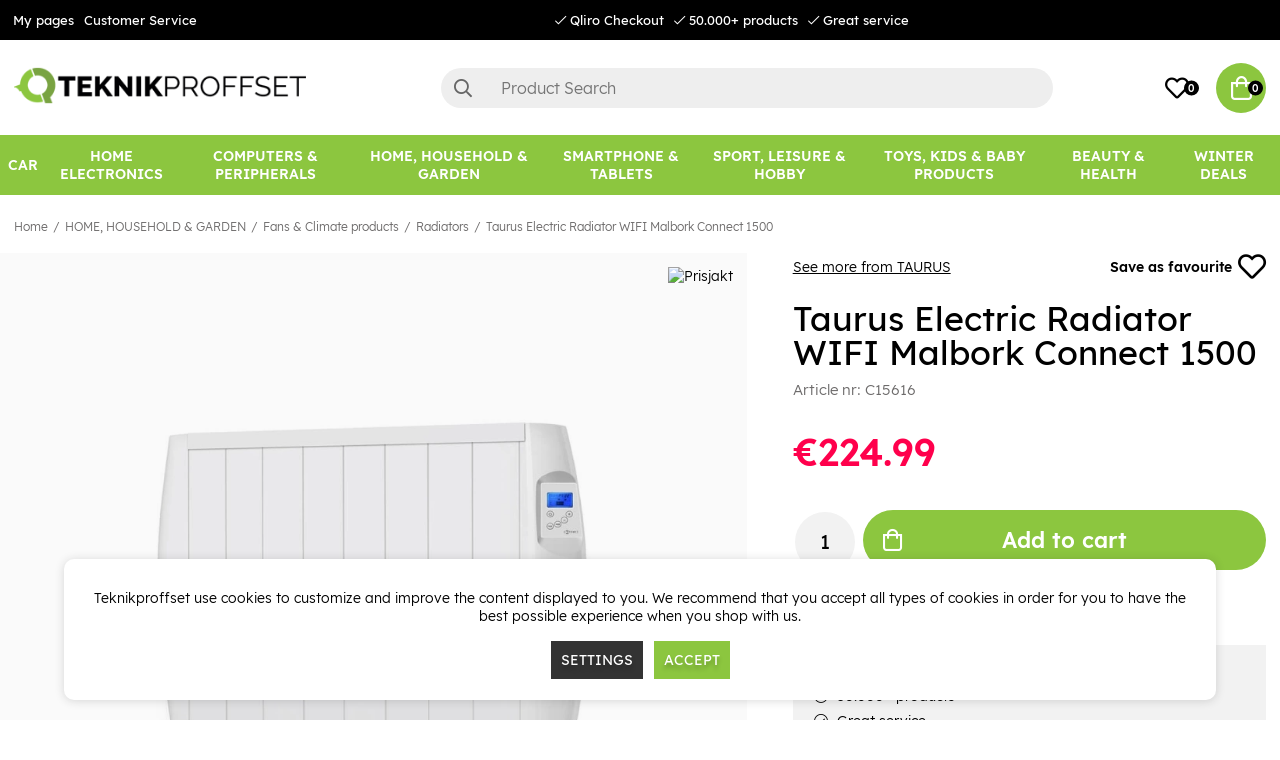

--- FILE ---
content_type: text/html; charset=UTF-8
request_url: https://www.teknikproffset.eu/home-household-garden/fans-climate-products/radiators/taurus-electric-radiator-wifi-malbork-connect-1500
body_size: 87761
content:
<!DOCTYPE html>
<html lang="en">
<head>
	<script nonce="6znlkhUA40GUxLY7Yg3-V2_9KhHqMiv10YgsrOaojIQ" type="text/javascript"> var cm_active_categories = [1,2,3]; var cm_preactive_categories = []; var blocked_nodes = {}; var observer = new MutationObserver(function (mutations) { for(var i = 0; i < mutations.length; i++) { var _ref = mutations[i]; var addedNodes = _ref.addedNodes; for(var j = 0; j < addedNodes.length; j++) { var node = addedNodes[j]; if (node.nodeType === 1) { var src = node.src || ''; var type = node.type; var consent_type = ''; if (typeof node.attributes.consent_type !== 'undefined' && typeof node.attributes.consent_type.value !== 'undefined') consent_type = node.attributes.consent_type.value; if (blocked_content_type(consent_type)) { if (typeof blocked_nodes[consent_type] === 'undefined') blocked_nodes[consent_type] = []; var clone; if (node.tagName === 'SCRIPT') { clone = node.cloneNode(true); } else { clone = node; } clone.air_prev = node.previousElementSibling; clone.air_next = node.nextElementSibling; clone.air_parent = node.parentElement; blocked_nodes[consent_type].push(clone); if (node.tagName === 'SCRIPT') node.type = 'javascript/blocked'; node.parentElement.removeChild(node); var beforeScriptExecuteListener = function beforeScriptExecuteListener(event) { event.preventDefault(); }; node.addEventListener('beforescriptexecute', beforeScriptExecuteListener); } else { log_node(node, consent_type); } } } } }); observer.observe(document.documentElement, { childList: true, subtree: true }); var blocked_content_type = function blocked_content_type(consent_type) { var blocked = 0; if ((typeof(cm_active_categories) == "undefined" || cm_active_categories.includes(parseInt(consent_type))) && consent_type && !check_consent(consent_type, "") && consent_type > 1) blocked = 1; return blocked; }; var external_nodes = []; var internal_nodes = []; var inline_nodes = []; var log_node = function log_node(node, consent_type) { if (node.tagName === 'SCRIPT') { if (node.src && (node.src.indexOf(window.location.host) <= -1 || node.src.indexOf(window.location.host) > 10)) { external_nodes.push(node.src); } else if (node.src) { internal_nodes.push(node.src); } else { inline_nodes.push(node.innerHTML); } } }; document.addEventListener("DOMContentLoaded", function() { if (document.querySelector('#cookie_consent')) { init_cookie_consent(); } }); var init_cookie_consent = function init_cookie_consent(force) { var cookie_consent = get_cookie_consent("air_cookie_consent") || ""; var all_signed = 0; var consents = []; if (cookie_consent) { all_signed = 1; consents = JSON.parse(cookie_consent); var elements = document.querySelectorAll('#cookie_consent_manager input[type=checkbox]'); for (let element of elements) { if (typeof(consents[element.value]) == "undefined") all_signed = 0; } } else { var elements = document.querySelectorAll('#cookie_consent_manager input[type=checkbox][prechecked=true]'); for (let element of elements) { element.checked = true; } } if (!all_signed || force) { document.getElementById('cookie_consent').style.display = 'block'; var elements = document.querySelectorAll('#cookie_consent_manager input[type=checkbox]'); for (let element of elements) { if (consents[element.value]) element.checked = consents[element.value]; } init_acm_click_events(); } }; var init_acm_click_events = function() { document.getElementById("cookie_consent_manage").addEventListener("click", function () { let cookie_consent_manager = document.getElementById('cookie_consent_manager'); if (cookie_consent_manager) cookie_consent_manager.style.display = 'block'; let cookie_consent = document.getElementById('cookie_consent'); if (cookie_consent) cookie_consent.classList.add('managing'); document.querySelectorAll(".dimmer2").forEach(item => { item.addEventListener('click', event => { item.classList.add('active') }) }); }); document.getElementById("cookie_consent_manage_rec").addEventListener("click", function () { var elements = document.querySelectorAll('#cookie_consent_manager input[type=checkbox]'); for (let element of elements) { element.checked = true; } document.getElementById("cookie_consent_manager_confirm").dispatchEvent(new Event("click")); }); let cookie_consent_manager_accept = document.getElementById("cookie_consent_manager_accept"); if (cookie_consent_manager_accept) { cookie_consent_manager_accept.addEventListener("click", function () { cm_action(true); }); } document.getElementById("cookie_consent_manager_confirm").addEventListener("click", function () { cm_action(); }); document.querySelectorAll(".cookie_consent_manager_accept_req").forEach(item => { item.addEventListener('click', event => { cm_action(false); }) }); }; var cm_action = function(consent){ let cookie_consent = document.getElementById('cookie_consent'); if (cookie_consent) cookie_consent.style.display = 'none'; let cookie_consent_manager = document.getElementById('cookie_consent_manager'); if (cookie_consent_manager) cookie_consent_manager.style.display = 'none'; document.querySelectorAll(".dimmer2").forEach(item => { item.addEventListener('click', event => { item.classList.remove('active') }) }); var consents = {}; var elements = document.querySelectorAll('#cookie_consent_manager input[type=checkbox]'); for (let element of elements) { consents[element.value] = typeof(consent) !== "undefined" ? consent : element.checked; } consents[1] = true; var cookie_consents = JSON.stringify(consents); set_cookie_consent(cookie_consents); consent_action(cookie_consents); window.dispatchEvent(new Event("acm_change")); }; var set_cookie_consent = function set_cookie_consent(value) { var exdate = new Date(); exdate.setDate(exdate.getDate() + 30); document.cookie = "air_cookie_consent" + "=" + value + "; expires= " + exdate.toUTCString() + "; path=/" + (location.protocol === "https:" ? "; secure" : ""); }; var get_cookie_consent = function get_cookie_consent(name) { var nameEQ = name + "="; var ca = document.cookie.split('; '); for (let c of ca) { if (c.indexOf(nameEQ) === 0) return c.substring(nameEQ.length, c.length); } return null; }; var consent_action = function consent_action(cookie_consent) { var consent_data = JSON.parse(cookie_consent); for(var category_id in consent_data) { if (consent_data[category_id]) { approve_category(category_id); } } }; var approve_category = function(category_id) { if (typeof blocked_nodes[category_id] !== 'undefined') { for (let node of blocked_nodes[category_id]) { if (node.type == "text/javascript") { var script = document.createElement("script"); script.type = "text/javascript"; if (node.src) { script.src = node.src; } else if (node.innerHTML) { script.innerHTML = node.innerHTML; } document.getElementsByTagName("head")[0].appendChild(script); } else if (node.air_prev && node.air_parent) { cm_insertAfter(node, node.air_prev, node.air_parent); } else if (node.air_next && node.air_parent) { node.air_parent.insertBefore(node, node.air_next); } else if (node.air_parent) { node.air_parent.append(node); } } delete blocked_nodes[category_id]; } }; function cm_insertAfter(newNode, existingNode, parent) { parent.insertBefore(newNode, existingNode.nextSibling); } var check_consent = function check_consent(type, cookie_consent) { if (!type) return false; if (!cookie_consent) cookie_consent = get_cookie_consent("air_cookie_consent"); if (!cookie_consent) return (typeof(cm_preactive_categories) == "undefined" || cm_preactive_categories.includes(parseInt(type))); var consents = JSON.parse(cookie_consent); if (typeof(consents[type]) === 'undefined') return false; return consents[type]; }; </script>
	<meta charset="utf-8">
	<title>Buy Electric Radiator WIFI Malbork Connect 1500 | Teknikproffset.eu</title>
	<meta name="description" content="Taurus Electric Radiator WIFI Malbork Connect 1500W has IP24 protection, daily/weekly programming with 3 working modes, wifi app control and is recommended for rooms">
	<meta name="keywords" content="">
	<meta name="robots" content="INDEX, FOLLOW">
	<meta name="revisit-after" content="14 days">
	<meta name="distribution" content="global">
	<meta http-equiv="expires" content="0">
	<meta name="theme-color" content="#000000" />
	<!-- disables Compatibility view IE -->
	<meta http-equiv="X-UA-Compatible" content="IE=9; IE=8; IE=7; IE=EDGE" />
	<!-- Responsive and mobile friendly stuff -->
	<meta name="HandheldFriendly" content="True">
	<meta name="viewport" content="initial-scale=1.0, minimum-scale=1.0, width=device-width">
	<meta name="apple-mobile-web-app-capable" content="yes" />
	<link rel="canonical" href="https://www.teknikproffset.eu/home-household-garden/fans-climate-products/radiators/taurus-electric-radiator-wifi-malbork-connect-1500" />
	<meta property="og:description" content="Taurus Electric Radiator WIFI Malbork Connect 1500W has IP24 protection, daily/weekly programming wi..."/>
<meta property="og:title" content="Taurus Electric Radiator WIFI Malbork Connect 1500"/>
<meta property="og:image:width" content="200" />
<meta property="og:image:height" content="200" />
<meta property="og:image" content="https://www.teknikproffset.eu/bilder/artiklar/C15616.jpg?m=1673921019"/>
<meta property="og:url" content="https://www.teknikproffset.eu/home-household-garden/fans-climate-products/radiators/taurus-electric-radiator-wifi-malbork-connect-1500"/>


	<link rel="icon" href="/favicon.ico" type="image/x-icon">
	<!-- preload fonts -->
	<link rel="preload" as="font" href="/themes/air_theme_x/design/css/webfonts/open-sans-regular.woff2" onload="this.rel='font'" crossorigin>
	<link rel="preload" as="font" href="/themes/air_theme_x/design/css/webfonts/open-sans-700.woff2" onload="this.rel='font'" crossorigin>
	<link rel="preload" as="font" href="/themes/air_theme_x/design/css/webfonts/fa-light-300.woff2" onload="this.rel='font'" crossorigin>
	<link rel="preload" as="font" href="/themes/air_theme_x/design/css/webfonts/fa-regular-400.woff2" onload="this.rel='font'" crossorigin>
	<link rel="preload" as="font" href="/themes/air_theme_x/design/css/webfonts/fa-solid-900.woff2" onload="this.rel='font'" crossorigin>
	<!-- preload logo -->
	<link rel="preload" as="image" href="/themes/master/design/bilder/teknikproffset_logo.png">

	<script type="text/javascript">
		if(/MSIE \d|Trident.*rv:/.test(navigator.userAgent)){
			document.write('<script src="/themes/air_theme_x/design/script/ie11CustomProperties.js"><\/script><link rel="stylesheet" href="/themes/air_theme_x/design/css/ie.css">');
		}
	</script>

	










<script nonce="6znlkhUA40GUxLY7Yg3-V2_9KhHqMiv10YgsrOaojIQ">/** FILE: /themes/default/design/script/jquery.min.3.4.1.js **/
!function(e,t){"use strict";"object"==typeof module&&"object"==typeof module.exports?module.exports=e.document?t(e,!0):function(e){if(!e.document)throw new Error("jQuery requires a window with a document");return t(e)}:t(e)}("undefined"!=typeof window?window:this,function(C,e){"use strict";var t=[],E=C.document,r=Object.getPrototypeOf,s=t.slice,g=t.concat,u=t.push,i=t.indexOf,n={},o=n.toString,v=n.hasOwnProperty,a=v.toString,l=a.call(Object),y={},m=function(e){return"function"==typeof e&&"number"!=typeof e.nodeType},x=function(e){return null!=e&&e===e.window},c={type:!0,src:!0,nonce:!0,noModule:!0};function b(e,t,n){var r,i,o=(n=n||E).createElement("script");if(o.text=e,t)for(r in c)(i=t[r]||t.getAttribute&&t.getAttribute(r))&&o.setAttribute(r,i);n.head.appendChild(o).parentNode.removeChild(o)}function w(e){return null==e?e+"":"object"==typeof e||"function"==typeof e?n[o.call(e)]||"object":typeof e}var f="3.4.1",k=function(e,t){return new k.fn.init(e,t)},p=/^[\s\uFEFF\xA0]+|[\s\uFEFF\xA0]+$/g;function d(e){var t=!!e&&"length"in e&&e.length,n=w(e);return!m(e)&&!x(e)&&("array"===n||0===t||"number"==typeof t&&0<t&&t-1 in e)}k.fn=k.prototype={jquery:f,constructor:k,length:0,toArray:function(){return s.call(this)},get:function(e){return null==e?s.call(this):e<0?this[e+this.length]:this[e]},pushStack:function(e){var t=k.merge(this.constructor(),e);return t.prevObject=this,t},each:function(e){return k.each(this,e)},map:function(n){return this.pushStack(k.map(this,function(e,t){return n.call(e,t,e)}))},slice:function(){return this.pushStack(s.apply(this,arguments))},first:function(){return this.eq(0)},last:function(){return this.eq(-1)},eq:function(e){var t=this.length,n=+e+(e<0?t:0);return this.pushStack(0<=n&&n<t?[this[n]]:[])},end:function(){return this.prevObject||this.constructor()},push:u,sort:t.sort,splice:t.splice},k.extend=k.fn.extend=function(){var e,t,n,r,i,o,a=arguments[0]||{},s=1,u=arguments.length,l=!1;for("boolean"==typeof a&&(l=a,a=arguments[s]||{},s++),"object"==typeof a||m(a)||(a={}),s===u&&(a=this,s--);s<u;s++)if(null!=(e=arguments[s]))for(t in e)r=e[t],"__proto__"!==t&&a!==r&&(l&&r&&(k.isPlainObject(r)||(i=Array.isArray(r)))?(n=a[t],o=i&&!Array.isArray(n)?[]:i||k.isPlainObject(n)?n:{},i=!1,a[t]=k.extend(l,o,r)):void 0!==r&&(a[t]=r));return a},k.extend({expando:"jQuery"+(f+Math.random()).replace(/\D/g,""),isReady:!0,error:function(e){throw new Error(e)},noop:function(){},isPlainObject:function(e){var t,n;return!(!e||"[object Object]"!==o.call(e))&&(!(t=r(e))||"function"==typeof(n=v.call(t,"constructor")&&t.constructor)&&a.call(n)===l)},isEmptyObject:function(e){var t;for(t in e)return!1;return!0},globalEval:function(e,t){b(e,{nonce:t&&t.nonce})},each:function(e,t){var n,r=0;if(d(e)){for(n=e.length;r<n;r++)if(!1===t.call(e[r],r,e[r]))break}else for(r in e)if(!1===t.call(e[r],r,e[r]))break;return e},trim:function(e){return null==e?"":(e+"").replace(p,"")},makeArray:function(e,t){var n=t||[];return null!=e&&(d(Object(e))?k.merge(n,"string"==typeof e?[e]:e):u.call(n,e)),n},inArray:function(e,t,n){return null==t?-1:i.call(t,e,n)},merge:function(e,t){for(var n=+t.length,r=0,i=e.length;r<n;r++)e[i++]=t[r];return e.length=i,e},grep:function(e,t,n){for(var r=[],i=0,o=e.length,a=!n;i<o;i++)!t(e[i],i)!==a&&r.push(e[i]);return r},map:function(e,t,n){var r,i,o=0,a=[];if(d(e))for(r=e.length;o<r;o++)null!=(i=t(e[o],o,n))&&a.push(i);else for(o in e)null!=(i=t(e[o],o,n))&&a.push(i);return g.apply([],a)},guid:1,support:y}),"function"==typeof Symbol&&(k.fn[Symbol.iterator]=t[Symbol.iterator]),k.each("Boolean Number String Function Array Date RegExp Object Error Symbol".split(" "),function(e,t){n["[object "+t+"]"]=t.toLowerCase()});var h=function(n){var e,d,b,o,i,h,f,g,w,u,l,T,C,a,E,v,s,c,y,k="sizzle"+1*new Date,m=n.document,S=0,r=0,p=ue(),x=ue(),N=ue(),A=ue(),D=function(e,t){return e===t&&(l=!0),0},j={}.hasOwnProperty,t=[],q=t.pop,L=t.push,H=t.push,O=t.slice,P=function(e,t){for(var n=0,r=e.length;n<r;n++)if(e[n]===t)return n;return-1},R="checked|selected|async|autofocus|autoplay|controls|defer|disabled|hidden|ismap|loop|multiple|open|readonly|required|scoped",M="[\\x20\\t\\r\\n\\f]",I="(?:\\\\.|[\\w-]|[^\0-\\xa0])+",W="\\["+M+"*("+I+")(?:"+M+"*([*^$|!~]?=)"+M+"*(?:'((?:\\\\.|[^\\\\'])*)'|\"((?:\\\\.|[^\\\\\"])*)\"|("+I+"))|)"+M+"*\\]",$=":("+I+")(?:\\((('((?:\\\\.|[^\\\\'])*)'|\"((?:\\\\.|[^\\\\\"])*)\")|((?:\\\\.|[^\\\\()[\\]]|"+W+")*)|.*)\\)|)",F=new RegExp(M+"+","g"),B=new RegExp("^"+M+"+|((?:^|[^\\\\])(?:\\\\.)*)"+M+"+$","g"),_=new RegExp("^"+M+"*,"+M+"*"),z=new RegExp("^"+M+"*([>+~]|"+M+")"+M+"*"),U=new RegExp(M+"|>"),X=new RegExp($),V=new RegExp("^"+I+"$"),G={ID:new RegExp("^#("+I+")"),CLASS:new RegExp("^\\.("+I+")"),TAG:new RegExp("^("+I+"|[*])"),ATTR:new RegExp("^"+W),PSEUDO:new RegExp("^"+$),CHILD:new RegExp("^:(only|first|last|nth|nth-last)-(child|of-type)(?:\\("+M+"*(even|odd|(([+-]|)(\\d*)n|)"+M+"*(?:([+-]|)"+M+"*(\\d+)|))"+M+"*\\)|)","i"),bool:new RegExp("^(?:"+R+")$","i"),needsContext:new RegExp("^"+M+"*[>+~]|:(even|odd|eq|gt|lt|nth|first|last)(?:\\("+M+"*((?:-\\d)?\\d*)"+M+"*\\)|)(?=[^-]|$)","i")},Y=/HTML$/i,Q=/^(?:input|select|textarea|button)$/i,J=/^h\d$/i,K=/^[^{]+\{\s*\[native \w/,Z=/^(?:#([\w-]+)|(\w+)|\.([\w-]+))$/,ee=/[+~]/,te=new RegExp("\\\\([\\da-f]{1,6}"+M+"?|("+M+")|.)","ig"),ne=function(e,t,n){var r="0x"+t-65536;return r!=r||n?t:r<0?String.fromCharCode(r+65536):String.fromCharCode(r>>10|55296,1023&r|56320)},re=/([\0-\x1f\x7f]|^-?\d)|^-$|[^\0-\x1f\x7f-\uFFFF\w-]/g,ie=function(e,t){return t?"\0"===e?"\ufffd":e.slice(0,-1)+"\\"+e.charCodeAt(e.length-1).toString(16)+" ":"\\"+e},oe=function(){T()},ae=be(function(e){return!0===e.disabled&&"fieldset"===e.nodeName.toLowerCase()},{dir:"parentNode",next:"legend"});try{H.apply(t=O.call(m.childNodes),m.childNodes),t[m.childNodes.length].nodeType}catch(e){H={apply:t.length?function(e,t){L.apply(e,O.call(t))}:function(e,t){var n=e.length,r=0;while(e[n++]=t[r++]);e.length=n-1}}}function se(t,e,n,r){var i,o,a,s,u,l,c,f=e&&e.ownerDocument,p=e?e.nodeType:9;if(n=n||[],"string"!=typeof t||!t||1!==p&&9!==p&&11!==p)return n;if(!r&&((e?e.ownerDocument||e:m)!==C&&T(e),e=e||C,E)){if(11!==p&&(u=Z.exec(t)))if(i=u[1]){if(9===p){if(!(a=e.getElementById(i)))return n;if(a.id===i)return n.push(a),n}else if(f&&(a=f.getElementById(i))&&y(e,a)&&a.id===i)return n.push(a),n}else{if(u[2])return H.apply(n,e.getElementsByTagName(t)),n;if((i=u[3])&&d.getElementsByClassName&&e.getElementsByClassName)return H.apply(n,e.getElementsByClassName(i)),n}if(d.qsa&&!A[t+" "]&&(!v||!v.test(t))&&(1!==p||"object"!==e.nodeName.toLowerCase())){if(c=t,f=e,1===p&&U.test(t)){(s=e.getAttribute("id"))?s=s.replace(re,ie):e.setAttribute("id",s=k),o=(l=h(t)).length;while(o--)l[o]="#"+s+" "+xe(l[o]);c=l.join(","),f=ee.test(t)&&ye(e.parentNode)||e}try{return H.apply(n,f.querySelectorAll(c)),n}catch(e){A(t,!0)}finally{s===k&&e.removeAttribute("id")}}}return g(t.replace(B,"$1"),e,n,r)}function ue(){var r=[];return function e(t,n){return r.push(t+" ")>b.cacheLength&&delete e[r.shift()],e[t+" "]=n}}function le(e){return e[k]=!0,e}function ce(e){var t=C.createElement("fieldset");try{return!!e(t)}catch(e){return!1}finally{t.parentNode&&t.parentNode.removeChild(t),t=null}}function fe(e,t){var n=e.split("|"),r=n.length;while(r--)b.attrHandle[n[r]]=t}function pe(e,t){var n=t&&e,r=n&&1===e.nodeType&&1===t.nodeType&&e.sourceIndex-t.sourceIndex;if(r)return r;if(n)while(n=n.nextSibling)if(n===t)return-1;return e?1:-1}function de(t){return function(e){return"input"===e.nodeName.toLowerCase()&&e.type===t}}function he(n){return function(e){var t=e.nodeName.toLowerCase();return("input"===t||"button"===t)&&e.type===n}}function ge(t){return function(e){return"form"in e?e.parentNode&&!1===e.disabled?"label"in e?"label"in e.parentNode?e.parentNode.disabled===t:e.disabled===t:e.isDisabled===t||e.isDisabled!==!t&&ae(e)===t:e.disabled===t:"label"in e&&e.disabled===t}}function ve(a){return le(function(o){return o=+o,le(function(e,t){var n,r=a([],e.length,o),i=r.length;while(i--)e[n=r[i]]&&(e[n]=!(t[n]=e[n]))})})}function ye(e){return e&&"undefined"!=typeof e.getElementsByTagName&&e}for(e in d=se.support={},i=se.isXML=function(e){var t=e.namespaceURI,n=(e.ownerDocument||e).documentElement;return!Y.test(t||n&&n.nodeName||"HTML")},T=se.setDocument=function(e){var t,n,r=e?e.ownerDocument||e:m;return r!==C&&9===r.nodeType&&r.documentElement&&(a=(C=r).documentElement,E=!i(C),m!==C&&(n=C.defaultView)&&n.top!==n&&(n.addEventListener?n.addEventListener("unload",oe,!1):n.attachEvent&&n.attachEvent("onunload",oe)),d.attributes=ce(function(e){return e.className="i",!e.getAttribute("className")}),d.getElementsByTagName=ce(function(e){return e.appendChild(C.createComment("")),!e.getElementsByTagName("*").length}),d.getElementsByClassName=K.test(C.getElementsByClassName),d.getById=ce(function(e){return a.appendChild(e).id=k,!C.getElementsByName||!C.getElementsByName(k).length}),d.getById?(b.filter.ID=function(e){var t=e.replace(te,ne);return function(e){return e.getAttribute("id")===t}},b.find.ID=function(e,t){if("undefined"!=typeof t.getElementById&&E){var n=t.getElementById(e);return n?[n]:[]}}):(b.filter.ID=function(e){var n=e.replace(te,ne);return function(e){var t="undefined"!=typeof e.getAttributeNode&&e.getAttributeNode("id");return t&&t.value===n}},b.find.ID=function(e,t){if("undefined"!=typeof t.getElementById&&E){var n,r,i,o=t.getElementById(e);if(o){if((n=o.getAttributeNode("id"))&&n.value===e)return[o];i=t.getElementsByName(e),r=0;while(o=i[r++])if((n=o.getAttributeNode("id"))&&n.value===e)return[o]}return[]}}),b.find.TAG=d.getElementsByTagName?function(e,t){return"undefined"!=typeof t.getElementsByTagName?t.getElementsByTagName(e):d.qsa?t.querySelectorAll(e):void 0}:function(e,t){var n,r=[],i=0,o=t.getElementsByTagName(e);if("*"===e){while(n=o[i++])1===n.nodeType&&r.push(n);return r}return o},b.find.CLASS=d.getElementsByClassName&&function(e,t){if("undefined"!=typeof t.getElementsByClassName&&E)return t.getElementsByClassName(e)},s=[],v=[],(d.qsa=K.test(C.querySelectorAll))&&(ce(function(e){a.appendChild(e).innerHTML="<a id='"+k+"'></a><select id='"+k+"-\r\\' msallowcapture=''><option selected=''></option></select>",e.querySelectorAll("[msallowcapture^='']").length&&v.push("[*^$]="+M+"*(?:''|\"\")"),e.querySelectorAll("[selected]").length||v.push("\\["+M+"*(?:value|"+R+")"),e.querySelectorAll("[id~="+k+"-]").length||v.push("~="),e.querySelectorAll(":checked").length||v.push(":checked"),e.querySelectorAll("a#"+k+"+*").length||v.push(".#.+[+~]")}),ce(function(e){e.innerHTML="<a href='' disabled='disabled'></a><select disabled='disabled'><option/></select>";var t=C.createElement("input");t.setAttribute("type","hidden"),e.appendChild(t).setAttribute("name","D"),e.querySelectorAll("[name=d]").length&&v.push("name"+M+"*[*^$|!~]?="),2!==e.querySelectorAll(":enabled").length&&v.push(":enabled",":disabled"),a.appendChild(e).disabled=!0,2!==e.querySelectorAll(":disabled").length&&v.push(":enabled",":disabled"),e.querySelectorAll("*,:x"),v.push(",.*:")})),(d.matchesSelector=K.test(c=a.matches||a.webkitMatchesSelector||a.mozMatchesSelector||a.oMatchesSelector||a.msMatchesSelector))&&ce(function(e){d.disconnectedMatch=c.call(e,"*"),c.call(e,"[s!='']:x"),s.push("!=",$)}),v=v.length&&new RegExp(v.join("|")),s=s.length&&new RegExp(s.join("|")),t=K.test(a.compareDocumentPosition),y=t||K.test(a.contains)?function(e,t){var n=9===e.nodeType?e.documentElement:e,r=t&&t.parentNode;return e===r||!(!r||1!==r.nodeType||!(n.contains?n.contains(r):e.compareDocumentPosition&&16&e.compareDocumentPosition(r)))}:function(e,t){if(t)while(t=t.parentNode)if(t===e)return!0;return!1},D=t?function(e,t){if(e===t)return l=!0,0;var n=!e.compareDocumentPosition-!t.compareDocumentPosition;return n||(1&(n=(e.ownerDocument||e)===(t.ownerDocument||t)?e.compareDocumentPosition(t):1)||!d.sortDetached&&t.compareDocumentPosition(e)===n?e===C||e.ownerDocument===m&&y(m,e)?-1:t===C||t.ownerDocument===m&&y(m,t)?1:u?P(u,e)-P(u,t):0:4&n?-1:1)}:function(e,t){if(e===t)return l=!0,0;var n,r=0,i=e.parentNode,o=t.parentNode,a=[e],s=[t];if(!i||!o)return e===C?-1:t===C?1:i?-1:o?1:u?P(u,e)-P(u,t):0;if(i===o)return pe(e,t);n=e;while(n=n.parentNode)a.unshift(n);n=t;while(n=n.parentNode)s.unshift(n);while(a[r]===s[r])r++;return r?pe(a[r],s[r]):a[r]===m?-1:s[r]===m?1:0}),C},se.matches=function(e,t){return se(e,null,null,t)},se.matchesSelector=function(e,t){if((e.ownerDocument||e)!==C&&T(e),d.matchesSelector&&E&&!A[t+" "]&&(!s||!s.test(t))&&(!v||!v.test(t)))try{var n=c.call(e,t);if(n||d.disconnectedMatch||e.document&&11!==e.document.nodeType)return n}catch(e){A(t,!0)}return 0<se(t,C,null,[e]).length},se.contains=function(e,t){return(e.ownerDocument||e)!==C&&T(e),y(e,t)},se.attr=function(e,t){(e.ownerDocument||e)!==C&&T(e);var n=b.attrHandle[t.toLowerCase()],r=n&&j.call(b.attrHandle,t.toLowerCase())?n(e,t,!E):void 0;return void 0!==r?r:d.attributes||!E?e.getAttribute(t):(r=e.getAttributeNode(t))&&r.specified?r.value:null},se.escape=function(e){return(e+"").replace(re,ie)},se.error=function(e){throw new Error("Syntax error, unrecognized expression: "+e)},se.uniqueSort=function(e){var t,n=[],r=0,i=0;if(l=!d.detectDuplicates,u=!d.sortStable&&e.slice(0),e.sort(D),l){while(t=e[i++])t===e[i]&&(r=n.push(i));while(r--)e.splice(n[r],1)}return u=null,e},o=se.getText=function(e){var t,n="",r=0,i=e.nodeType;if(i){if(1===i||9===i||11===i){if("string"==typeof e.textContent)return e.textContent;for(e=e.firstChild;e;e=e.nextSibling)n+=o(e)}else if(3===i||4===i)return e.nodeValue}else while(t=e[r++])n+=o(t);return n},(b=se.selectors={cacheLength:50,createPseudo:le,match:G,attrHandle:{},find:{},relative:{">":{dir:"parentNode",first:!0}," ":{dir:"parentNode"},"+":{dir:"previousSibling",first:!0},"~":{dir:"previousSibling"}},preFilter:{ATTR:function(e){return e[1]=e[1].replace(te,ne),e[3]=(e[3]||e[4]||e[5]||"").replace(te,ne),"~="===e[2]&&(e[3]=" "+e[3]+" "),e.slice(0,4)},CHILD:function(e){return e[1]=e[1].toLowerCase(),"nth"===e[1].slice(0,3)?(e[3]||se.error(e[0]),e[4]=+(e[4]?e[5]+(e[6]||1):2*("even"===e[3]||"odd"===e[3])),e[5]=+(e[7]+e[8]||"odd"===e[3])):e[3]&&se.error(e[0]),e},PSEUDO:function(e){var t,n=!e[6]&&e[2];return G.CHILD.test(e[0])?null:(e[3]?e[2]=e[4]||e[5]||"":n&&X.test(n)&&(t=h(n,!0))&&(t=n.indexOf(")",n.length-t)-n.length)&&(e[0]=e[0].slice(0,t),e[2]=n.slice(0,t)),e.slice(0,3))}},filter:{TAG:function(e){var t=e.replace(te,ne).toLowerCase();return"*"===e?function(){return!0}:function(e){return e.nodeName&&e.nodeName.toLowerCase()===t}},CLASS:function(e){var t=p[e+" "];return t||(t=new RegExp("(^|"+M+")"+e+"("+M+"|$)"))&&p(e,function(e){return t.test("string"==typeof e.className&&e.className||"undefined"!=typeof e.getAttribute&&e.getAttribute("class")||"")})},ATTR:function(n,r,i){return function(e){var t=se.attr(e,n);return null==t?"!="===r:!r||(t+="","="===r?t===i:"!="===r?t!==i:"^="===r?i&&0===t.indexOf(i):"*="===r?i&&-1<t.indexOf(i):"$="===r?i&&t.slice(-i.length)===i:"~="===r?-1<(" "+t.replace(F," ")+" ").indexOf(i):"|="===r&&(t===i||t.slice(0,i.length+1)===i+"-"))}},CHILD:function(h,e,t,g,v){var y="nth"!==h.slice(0,3),m="last"!==h.slice(-4),x="of-type"===e;return 1===g&&0===v?function(e){return!!e.parentNode}:function(e,t,n){var r,i,o,a,s,u,l=y!==m?"nextSibling":"previousSibling",c=e.parentNode,f=x&&e.nodeName.toLowerCase(),p=!n&&!x,d=!1;if(c){if(y){while(l){a=e;while(a=a[l])if(x?a.nodeName.toLowerCase()===f:1===a.nodeType)return!1;u=l="only"===h&&!u&&"nextSibling"}return!0}if(u=[m?c.firstChild:c.lastChild],m&&p){d=(s=(r=(i=(o=(a=c)[k]||(a[k]={}))[a.uniqueID]||(o[a.uniqueID]={}))[h]||[])[0]===S&&r[1])&&r[2],a=s&&c.childNodes[s];while(a=++s&&a&&a[l]||(d=s=0)||u.pop())if(1===a.nodeType&&++d&&a===e){i[h]=[S,s,d];break}}else if(p&&(d=s=(r=(i=(o=(a=e)[k]||(a[k]={}))[a.uniqueID]||(o[a.uniqueID]={}))[h]||[])[0]===S&&r[1]),!1===d)while(a=++s&&a&&a[l]||(d=s=0)||u.pop())if((x?a.nodeName.toLowerCase()===f:1===a.nodeType)&&++d&&(p&&((i=(o=a[k]||(a[k]={}))[a.uniqueID]||(o[a.uniqueID]={}))[h]=[S,d]),a===e))break;return(d-=v)===g||d%g==0&&0<=d/g}}},PSEUDO:function(e,o){var t,a=b.pseudos[e]||b.setFilters[e.toLowerCase()]||se.error("unsupported pseudo: "+e);return a[k]?a(o):1<a.length?(t=[e,e,"",o],b.setFilters.hasOwnProperty(e.toLowerCase())?le(function(e,t){var n,r=a(e,o),i=r.length;while(i--)e[n=P(e,r[i])]=!(t[n]=r[i])}):function(e){return a(e,0,t)}):a}},pseudos:{not:le(function(e){var r=[],i=[],s=f(e.replace(B,"$1"));return s[k]?le(function(e,t,n,r){var i,o=s(e,null,r,[]),a=e.length;while(a--)(i=o[a])&&(e[a]=!(t[a]=i))}):function(e,t,n){return r[0]=e,s(r,null,n,i),r[0]=null,!i.pop()}}),has:le(function(t){return function(e){return 0<se(t,e).length}}),contains:le(function(t){return t=t.replace(te,ne),function(e){return-1<(e.textContent||o(e)).indexOf(t)}}),lang:le(function(n){return V.test(n||"")||se.error("unsupported lang: "+n),n=n.replace(te,ne).toLowerCase(),function(e){var t;do{if(t=E?e.lang:e.getAttribute("xml:lang")||e.getAttribute("lang"))return(t=t.toLowerCase())===n||0===t.indexOf(n+"-")}while((e=e.parentNode)&&1===e.nodeType);return!1}}),target:function(e){var t=n.location&&n.location.hash;return t&&t.slice(1)===e.id},root:function(e){return e===a},focus:function(e){return e===C.activeElement&&(!C.hasFocus||C.hasFocus())&&!!(e.type||e.href||~e.tabIndex)},enabled:ge(!1),disabled:ge(!0),checked:function(e){var t=e.nodeName.toLowerCase();return"input"===t&&!!e.checked||"option"===t&&!!e.selected},selected:function(e){return e.parentNode&&e.parentNode.selectedIndex,!0===e.selected},empty:function(e){for(e=e.firstChild;e;e=e.nextSibling)if(e.nodeType<6)return!1;return!0},parent:function(e){return!b.pseudos.empty(e)},header:function(e){return J.test(e.nodeName)},input:function(e){return Q.test(e.nodeName)},button:function(e){var t=e.nodeName.toLowerCase();return"input"===t&&"button"===e.type||"button"===t},text:function(e){var t;return"input"===e.nodeName.toLowerCase()&&"text"===e.type&&(null==(t=e.getAttribute("type"))||"text"===t.toLowerCase())},first:ve(function(){return[0]}),last:ve(function(e,t){return[t-1]}),eq:ve(function(e,t,n){return[n<0?n+t:n]}),even:ve(function(e,t){for(var n=0;n<t;n+=2)e.push(n);return e}),odd:ve(function(e,t){for(var n=1;n<t;n+=2)e.push(n);return e}),lt:ve(function(e,t,n){for(var r=n<0?n+t:t<n?t:n;0<=--r;)e.push(r);return e}),gt:ve(function(e,t,n){for(var r=n<0?n+t:n;++r<t;)e.push(r);return e})}}).pseudos.nth=b.pseudos.eq,{radio:!0,checkbox:!0,file:!0,password:!0,image:!0})b.pseudos[e]=de(e);for(e in{submit:!0,reset:!0})b.pseudos[e]=he(e);function me(){}function xe(e){for(var t=0,n=e.length,r="";t<n;t++)r+=e[t].value;return r}function be(s,e,t){var u=e.dir,l=e.next,c=l||u,f=t&&"parentNode"===c,p=r++;return e.first?function(e,t,n){while(e=e[u])if(1===e.nodeType||f)return s(e,t,n);return!1}:function(e,t,n){var r,i,o,a=[S,p];if(n){while(e=e[u])if((1===e.nodeType||f)&&s(e,t,n))return!0}else while(e=e[u])if(1===e.nodeType||f)if(i=(o=e[k]||(e[k]={}))[e.uniqueID]||(o[e.uniqueID]={}),l&&l===e.nodeName.toLowerCase())e=e[u]||e;else{if((r=i[c])&&r[0]===S&&r[1]===p)return a[2]=r[2];if((i[c]=a)[2]=s(e,t,n))return!0}return!1}}function we(i){return 1<i.length?function(e,t,n){var r=i.length;while(r--)if(!i[r](e,t,n))return!1;return!0}:i[0]}function Te(e,t,n,r,i){for(var o,a=[],s=0,u=e.length,l=null!=t;s<u;s++)(o=e[s])&&(n&&!n(o,r,i)||(a.push(o),l&&t.push(s)));return a}function Ce(d,h,g,v,y,e){return v&&!v[k]&&(v=Ce(v)),y&&!y[k]&&(y=Ce(y,e)),le(function(e,t,n,r){var i,o,a,s=[],u=[],l=t.length,c=e||function(e,t,n){for(var r=0,i=t.length;r<i;r++)se(e,t[r],n);return n}(h||"*",n.nodeType?[n]:n,[]),f=!d||!e&&h?c:Te(c,s,d,n,r),p=g?y||(e?d:l||v)?[]:t:f;if(g&&g(f,p,n,r),v){i=Te(p,u),v(i,[],n,r),o=i.length;while(o--)(a=i[o])&&(p[u[o]]=!(f[u[o]]=a))}if(e){if(y||d){if(y){i=[],o=p.length;while(o--)(a=p[o])&&i.push(f[o]=a);y(null,p=[],i,r)}o=p.length;while(o--)(a=p[o])&&-1<(i=y?P(e,a):s[o])&&(e[i]=!(t[i]=a))}}else p=Te(p===t?p.splice(l,p.length):p),y?y(null,t,p,r):H.apply(t,p)})}function Ee(e){for(var i,t,n,r=e.length,o=b.relative[e[0].type],a=o||b.relative[" "],s=o?1:0,u=be(function(e){return e===i},a,!0),l=be(function(e){return-1<P(i,e)},a,!0),c=[function(e,t,n){var r=!o&&(n||t!==w)||((i=t).nodeType?u(e,t,n):l(e,t,n));return i=null,r}];s<r;s++)if(t=b.relative[e[s].type])c=[be(we(c),t)];else{if((t=b.filter[e[s].type].apply(null,e[s].matches))[k]){for(n=++s;n<r;n++)if(b.relative[e[n].type])break;return Ce(1<s&&we(c),1<s&&xe(e.slice(0,s-1).concat({value:" "===e[s-2].type?"*":""})).replace(B,"$1"),t,s<n&&Ee(e.slice(s,n)),n<r&&Ee(e=e.slice(n)),n<r&&xe(e))}c.push(t)}return we(c)}return me.prototype=b.filters=b.pseudos,b.setFilters=new me,h=se.tokenize=function(e,t){var n,r,i,o,a,s,u,l=x[e+" "];if(l)return t?0:l.slice(0);a=e,s=[],u=b.preFilter;while(a){for(o in n&&!(r=_.exec(a))||(r&&(a=a.slice(r[0].length)||a),s.push(i=[])),n=!1,(r=z.exec(a))&&(n=r.shift(),i.push({value:n,type:r[0].replace(B," ")}),a=a.slice(n.length)),b.filter)!(r=G[o].exec(a))||u[o]&&!(r=u[o](r))||(n=r.shift(),i.push({value:n,type:o,matches:r}),a=a.slice(n.length));if(!n)break}return t?a.length:a?se.error(e):x(e,s).slice(0)},f=se.compile=function(e,t){var n,v,y,m,x,r,i=[],o=[],a=N[e+" "];if(!a){t||(t=h(e)),n=t.length;while(n--)(a=Ee(t[n]))[k]?i.push(a):o.push(a);(a=N(e,(v=o,m=0<(y=i).length,x=0<v.length,r=function(e,t,n,r,i){var o,a,s,u=0,l="0",c=e&&[],f=[],p=w,d=e||x&&b.find.TAG("*",i),h=S+=null==p?1:Math.random()||.1,g=d.length;for(i&&(w=t===C||t||i);l!==g&&null!=(o=d[l]);l++){if(x&&o){a=0,t||o.ownerDocument===C||(T(o),n=!E);while(s=v[a++])if(s(o,t||C,n)){r.push(o);break}i&&(S=h)}m&&((o=!s&&o)&&u--,e&&c.push(o))}if(u+=l,m&&l!==u){a=0;while(s=y[a++])s(c,f,t,n);if(e){if(0<u)while(l--)c[l]||f[l]||(f[l]=q.call(r));f=Te(f)}H.apply(r,f),i&&!e&&0<f.length&&1<u+y.length&&se.uniqueSort(r)}return i&&(S=h,w=p),c},m?le(r):r))).selector=e}return a},g=se.select=function(e,t,n,r){var i,o,a,s,u,l="function"==typeof e&&e,c=!r&&h(e=l.selector||e);if(n=n||[],1===c.length){if(2<(o=c[0]=c[0].slice(0)).length&&"ID"===(a=o[0]).type&&9===t.nodeType&&E&&b.relative[o[1].type]){if(!(t=(b.find.ID(a.matches[0].replace(te,ne),t)||[])[0]))return n;l&&(t=t.parentNode),e=e.slice(o.shift().value.length)}i=G.needsContext.test(e)?0:o.length;while(i--){if(a=o[i],b.relative[s=a.type])break;if((u=b.find[s])&&(r=u(a.matches[0].replace(te,ne),ee.test(o[0].type)&&ye(t.parentNode)||t))){if(o.splice(i,1),!(e=r.length&&xe(o)))return H.apply(n,r),n;break}}}return(l||f(e,c))(r,t,!E,n,!t||ee.test(e)&&ye(t.parentNode)||t),n},d.sortStable=k.split("").sort(D).join("")===k,d.detectDuplicates=!!l,T(),d.sortDetached=ce(function(e){return 1&e.compareDocumentPosition(C.createElement("fieldset"))}),ce(function(e){return e.innerHTML="<a href='#'></a>","#"===e.firstChild.getAttribute("href")})||fe("type|href|height|width",function(e,t,n){if(!n)return e.getAttribute(t,"type"===t.toLowerCase()?1:2)}),d.attributes&&ce(function(e){return e.innerHTML="<input/>",e.firstChild.setAttribute("value",""),""===e.firstChild.getAttribute("value")})||fe("value",function(e,t,n){if(!n&&"input"===e.nodeName.toLowerCase())return e.defaultValue}),ce(function(e){return null==e.getAttribute("disabled")})||fe(R,function(e,t,n){var r;if(!n)return!0===e[t]?t.toLowerCase():(r=e.getAttributeNode(t))&&r.specified?r.value:null}),se}(C);k.find=h,k.expr=h.selectors,k.expr[":"]=k.expr.pseudos,k.uniqueSort=k.unique=h.uniqueSort,k.text=h.getText,k.isXMLDoc=h.isXML,k.contains=h.contains,k.escapeSelector=h.escape;var T=function(e,t,n){var r=[],i=void 0!==n;while((e=e[t])&&9!==e.nodeType)if(1===e.nodeType){if(i&&k(e).is(n))break;r.push(e)}return r},S=function(e,t){for(var n=[];e;e=e.nextSibling)1===e.nodeType&&e!==t&&n.push(e);return n},N=k.expr.match.needsContext;function A(e,t){return e.nodeName&&e.nodeName.toLowerCase()===t.toLowerCase()}var D=/^<([a-z][^\/\0>:\x20\t\r\n\f]*)[\x20\t\r\n\f]*\/?>(?:<\/\1>|)$/i;function j(e,n,r){return m(n)?k.grep(e,function(e,t){return!!n.call(e,t,e)!==r}):n.nodeType?k.grep(e,function(e){return e===n!==r}):"string"!=typeof n?k.grep(e,function(e){return-1<i.call(n,e)!==r}):k.filter(n,e,r)}k.filter=function(e,t,n){var r=t[0];return n&&(e=":not("+e+")"),1===t.length&&1===r.nodeType?k.find.matchesSelector(r,e)?[r]:[]:k.find.matches(e,k.grep(t,function(e){return 1===e.nodeType}))},k.fn.extend({find:function(e){var t,n,r=this.length,i=this;if("string"!=typeof e)return this.pushStack(k(e).filter(function(){for(t=0;t<r;t++)if(k.contains(i[t],this))return!0}));for(n=this.pushStack([]),t=0;t<r;t++)k.find(e,i[t],n);return 1<r?k.uniqueSort(n):n},filter:function(e){return this.pushStack(j(this,e||[],!1))},not:function(e){return this.pushStack(j(this,e||[],!0))},is:function(e){return!!j(this,"string"==typeof e&&N.test(e)?k(e):e||[],!1).length}});var q,L=/^(?:\s*(<[\w\W]+>)[^>]*|#([\w-]+))$/;(k.fn.init=function(e,t,n){var r,i;if(!e)return this;if(n=n||q,"string"==typeof e){if(!(r="<"===e[0]&&">"===e[e.length-1]&&3<=e.length?[null,e,null]:L.exec(e))||!r[1]&&t)return!t||t.jquery?(t||n).find(e):this.constructor(t).find(e);if(r[1]){if(t=t instanceof k?t[0]:t,k.merge(this,k.parseHTML(r[1],t&&t.nodeType?t.ownerDocument||t:E,!0)),D.test(r[1])&&k.isPlainObject(t))for(r in t)m(this[r])?this[r](t[r]):this.attr(r,t[r]);return this}return(i=E.getElementById(r[2]))&&(this[0]=i,this.length=1),this}return e.nodeType?(this[0]=e,this.length=1,this):m(e)?void 0!==n.ready?n.ready(e):e(k):k.makeArray(e,this)}).prototype=k.fn,q=k(E);var H=/^(?:parents|prev(?:Until|All))/,O={children:!0,contents:!0,next:!0,prev:!0};function P(e,t){while((e=e[t])&&1!==e.nodeType);return e}k.fn.extend({has:function(e){var t=k(e,this),n=t.length;return this.filter(function(){for(var e=0;e<n;e++)if(k.contains(this,t[e]))return!0})},closest:function(e,t){var n,r=0,i=this.length,o=[],a="string"!=typeof e&&k(e);if(!N.test(e))for(;r<i;r++)for(n=this[r];n&&n!==t;n=n.parentNode)if(n.nodeType<11&&(a?-1<a.index(n):1===n.nodeType&&k.find.matchesSelector(n,e))){o.push(n);break}return this.pushStack(1<o.length?k.uniqueSort(o):o)},index:function(e){return e?"string"==typeof e?i.call(k(e),this[0]):i.call(this,e.jquery?e[0]:e):this[0]&&this[0].parentNode?this.first().prevAll().length:-1},add:function(e,t){return this.pushStack(k.uniqueSort(k.merge(this.get(),k(e,t))))},addBack:function(e){return this.add(null==e?this.prevObject:this.prevObject.filter(e))}}),k.each({parent:function(e){var t=e.parentNode;return t&&11!==t.nodeType?t:null},parents:function(e){return T(e,"parentNode")},parentsUntil:function(e,t,n){return T(e,"parentNode",n)},next:function(e){return P(e,"nextSibling")},prev:function(e){return P(e,"previousSibling")},nextAll:function(e){return T(e,"nextSibling")},prevAll:function(e){return T(e,"previousSibling")},nextUntil:function(e,t,n){return T(e,"nextSibling",n)},prevUntil:function(e,t,n){return T(e,"previousSibling",n)},siblings:function(e){return S((e.parentNode||{}).firstChild,e)},children:function(e){return S(e.firstChild)},contents:function(e){return"undefined"!=typeof e.contentDocument?e.contentDocument:(A(e,"template")&&(e=e.content||e),k.merge([],e.childNodes))}},function(r,i){k.fn[r]=function(e,t){var n=k.map(this,i,e);return"Until"!==r.slice(-5)&&(t=e),t&&"string"==typeof t&&(n=k.filter(t,n)),1<this.length&&(O[r]||k.uniqueSort(n),H.test(r)&&n.reverse()),this.pushStack(n)}});var R=/[^\x20\t\r\n\f]+/g;function M(e){return e}function I(e){throw e}function W(e,t,n,r){var i;try{e&&m(i=e.promise)?i.call(e).done(t).fail(n):e&&m(i=e.then)?i.call(e,t,n):t.apply(void 0,[e].slice(r))}catch(e){n.apply(void 0,[e])}}k.Callbacks=function(r){var e,n;r="string"==typeof r?(e=r,n={},k.each(e.match(R)||[],function(e,t){n[t]=!0}),n):k.extend({},r);var i,t,o,a,s=[],u=[],l=-1,c=function(){for(a=a||r.once,o=i=!0;u.length;l=-1){t=u.shift();while(++l<s.length)!1===s[l].apply(t[0],t[1])&&r.stopOnFalse&&(l=s.length,t=!1)}r.memory||(t=!1),i=!1,a&&(s=t?[]:"")},f={add:function(){return s&&(t&&!i&&(l=s.length-1,u.push(t)),function n(e){k.each(e,function(e,t){m(t)?r.unique&&f.has(t)||s.push(t):t&&t.length&&"string"!==w(t)&&n(t)})}(arguments),t&&!i&&c()),this},remove:function(){return k.each(arguments,function(e,t){var n;while(-1<(n=k.inArray(t,s,n)))s.splice(n,1),n<=l&&l--}),this},has:function(e){return e?-1<k.inArray(e,s):0<s.length},empty:function(){return s&&(s=[]),this},disable:function(){return a=u=[],s=t="",this},disabled:function(){return!s},lock:function(){return a=u=[],t||i||(s=t=""),this},locked:function(){return!!a},fireWith:function(e,t){return a||(t=[e,(t=t||[]).slice?t.slice():t],u.push(t),i||c()),this},fire:function(){return f.fireWith(this,arguments),this},fired:function(){return!!o}};return f},k.extend({Deferred:function(e){var o=[["notify","progress",k.Callbacks("memory"),k.Callbacks("memory"),2],["resolve","done",k.Callbacks("once memory"),k.Callbacks("once memory"),0,"resolved"],["reject","fail",k.Callbacks("once memory"),k.Callbacks("once memory"),1,"rejected"]],i="pending",a={state:function(){return i},always:function(){return s.done(arguments).fail(arguments),this},"catch":function(e){return a.then(null,e)},pipe:function(){var i=arguments;return k.Deferred(function(r){k.each(o,function(e,t){var n=m(i[t[4]])&&i[t[4]];s[t[1]](function(){var e=n&&n.apply(this,arguments);e&&m(e.promise)?e.promise().progress(r.notify).done(r.resolve).fail(r.reject):r[t[0]+"With"](this,n?[e]:arguments)})}),i=null}).promise()},then:function(t,n,r){var u=0;function l(i,o,a,s){return function(){var n=this,r=arguments,e=function(){var e,t;if(!(i<u)){if((e=a.apply(n,r))===o.promise())throw new TypeError("Thenable self-resolution");t=e&&("object"==typeof e||"function"==typeof e)&&e.then,m(t)?s?t.call(e,l(u,o,M,s),l(u,o,I,s)):(u++,t.call(e,l(u,o,M,s),l(u,o,I,s),l(u,o,M,o.notifyWith))):(a!==M&&(n=void 0,r=[e]),(s||o.resolveWith)(n,r))}},t=s?e:function(){try{e()}catch(e){k.Deferred.exceptionHook&&k.Deferred.exceptionHook(e,t.stackTrace),u<=i+1&&(a!==I&&(n=void 0,r=[e]),o.rejectWith(n,r))}};i?t():(k.Deferred.getStackHook&&(t.stackTrace=k.Deferred.getStackHook()),C.setTimeout(t))}}return k.Deferred(function(e){o[0][3].add(l(0,e,m(r)?r:M,e.notifyWith)),o[1][3].add(l(0,e,m(t)?t:M)),o[2][3].add(l(0,e,m(n)?n:I))}).promise()},promise:function(e){return null!=e?k.extend(e,a):a}},s={};return k.each(o,function(e,t){var n=t[2],r=t[5];a[t[1]]=n.add,r&&n.add(function(){i=r},o[3-e][2].disable,o[3-e][3].disable,o[0][2].lock,o[0][3].lock),n.add(t[3].fire),s[t[0]]=function(){return s[t[0]+"With"](this===s?void 0:this,arguments),this},s[t[0]+"With"]=n.fireWith}),a.promise(s),e&&e.call(s,s),s},when:function(e){var n=arguments.length,t=n,r=Array(t),i=s.call(arguments),o=k.Deferred(),a=function(t){return function(e){r[t]=this,i[t]=1<arguments.length?s.call(arguments):e,--n||o.resolveWith(r,i)}};if(n<=1&&(W(e,o.done(a(t)).resolve,o.reject,!n),"pending"===o.state()||m(i[t]&&i[t].then)))return o.then();while(t--)W(i[t],a(t),o.reject);return o.promise()}});var $=/^(Eval|Internal|Range|Reference|Syntax|Type|URI)Error$/;k.Deferred.exceptionHook=function(e,t){C.console&&C.console.warn&&e&&$.test(e.name)&&C.console.warn("jQuery.Deferred exception: "+e.message,e.stack,t)},k.readyException=function(e){C.setTimeout(function(){throw e})};var F=k.Deferred();function B(){E.removeEventListener("DOMContentLoaded",B),C.removeEventListener("load",B),k.ready()}k.fn.ready=function(e){return F.then(e)["catch"](function(e){k.readyException(e)}),this},k.extend({isReady:!1,readyWait:1,ready:function(e){(!0===e?--k.readyWait:k.isReady)||(k.isReady=!0)!==e&&0<--k.readyWait||F.resolveWith(E,[k])}}),k.ready.then=F.then,"complete"===E.readyState||"loading"!==E.readyState&&!E.documentElement.doScroll?C.setTimeout(k.ready):(E.addEventListener("DOMContentLoaded",B),C.addEventListener("load",B));var _=function(e,t,n,r,i,o,a){var s=0,u=e.length,l=null==n;if("object"===w(n))for(s in i=!0,n)_(e,t,s,n[s],!0,o,a);else if(void 0!==r&&(i=!0,m(r)||(a=!0),l&&(a?(t.call(e,r),t=null):(l=t,t=function(e,t,n){return l.call(k(e),n)})),t))for(;s<u;s++)t(e[s],n,a?r:r.call(e[s],s,t(e[s],n)));return i?e:l?t.call(e):u?t(e[0],n):o},z=/^-ms-/,U=/-([a-z])/g;function X(e,t){return t.toUpperCase()}function V(e){return e.replace(z,"ms-").replace(U,X)}var G=function(e){return 1===e.nodeType||9===e.nodeType||!+e.nodeType};function Y(){this.expando=k.expando+Y.uid++}Y.uid=1,Y.prototype={cache:function(e){var t=e[this.expando];return t||(t={},G(e)&&(e.nodeType?e[this.expando]=t:Object.defineProperty(e,this.expando,{value:t,configurable:!0}))),t},set:function(e,t,n){var r,i=this.cache(e);if("string"==typeof t)i[V(t)]=n;else for(r in t)i[V(r)]=t[r];return i},get:function(e,t){return void 0===t?this.cache(e):e[this.expando]&&e[this.expando][V(t)]},access:function(e,t,n){return void 0===t||t&&"string"==typeof t&&void 0===n?this.get(e,t):(this.set(e,t,n),void 0!==n?n:t)},remove:function(e,t){var n,r=e[this.expando];if(void 0!==r){if(void 0!==t){n=(t=Array.isArray(t)?t.map(V):(t=V(t))in r?[t]:t.match(R)||[]).length;while(n--)delete r[t[n]]}(void 0===t||k.isEmptyObject(r))&&(e.nodeType?e[this.expando]=void 0:delete e[this.expando])}},hasData:function(e){var t=e[this.expando];return void 0!==t&&!k.isEmptyObject(t)}};var Q=new Y,J=new Y,K=/^(?:\{[\w\W]*\}|\[[\w\W]*\])$/,Z=/[A-Z]/g;function ee(e,t,n){var r,i;if(void 0===n&&1===e.nodeType)if(r="data-"+t.replace(Z,"-$&").toLowerCase(),"string"==typeof(n=e.getAttribute(r))){try{n="true"===(i=n)||"false"!==i&&("null"===i?null:i===+i+""?+i:K.test(i)?JSON.parse(i):i)}catch(e){}J.set(e,t,n)}else n=void 0;return n}k.extend({hasData:function(e){return J.hasData(e)||Q.hasData(e)},data:function(e,t,n){return J.access(e,t,n)},removeData:function(e,t){J.remove(e,t)},_data:function(e,t,n){return Q.access(e,t,n)},_removeData:function(e,t){Q.remove(e,t)}}),k.fn.extend({data:function(n,e){var t,r,i,o=this[0],a=o&&o.attributes;if(void 0===n){if(this.length&&(i=J.get(o),1===o.nodeType&&!Q.get(o,"hasDataAttrs"))){t=a.length;while(t--)a[t]&&0===(r=a[t].name).indexOf("data-")&&(r=V(r.slice(5)),ee(o,r,i[r]));Q.set(o,"hasDataAttrs",!0)}return i}return"object"==typeof n?this.each(function(){J.set(this,n)}):_(this,function(e){var t;if(o&&void 0===e)return void 0!==(t=J.get(o,n))?t:void 0!==(t=ee(o,n))?t:void 0;this.each(function(){J.set(this,n,e)})},null,e,1<arguments.length,null,!0)},removeData:function(e){return this.each(function(){J.remove(this,e)})}}),k.extend({queue:function(e,t,n){var r;if(e)return t=(t||"fx")+"queue",r=Q.get(e,t),n&&(!r||Array.isArray(n)?r=Q.access(e,t,k.makeArray(n)):r.push(n)),r||[]},dequeue:function(e,t){t=t||"fx";var n=k.queue(e,t),r=n.length,i=n.shift(),o=k._queueHooks(e,t);"inprogress"===i&&(i=n.shift(),r--),i&&("fx"===t&&n.unshift("inprogress"),delete o.stop,i.call(e,function(){k.dequeue(e,t)},o)),!r&&o&&o.empty.fire()},_queueHooks:function(e,t){var n=t+"queueHooks";return Q.get(e,n)||Q.access(e,n,{empty:k.Callbacks("once memory").add(function(){Q.remove(e,[t+"queue",n])})})}}),k.fn.extend({queue:function(t,n){var e=2;return"string"!=typeof t&&(n=t,t="fx",e--),arguments.length<e?k.queue(this[0],t):void 0===n?this:this.each(function(){var e=k.queue(this,t,n);k._queueHooks(this,t),"fx"===t&&"inprogress"!==e[0]&&k.dequeue(this,t)})},dequeue:function(e){return this.each(function(){k.dequeue(this,e)})},clearQueue:function(e){return this.queue(e||"fx",[])},promise:function(e,t){var n,r=1,i=k.Deferred(),o=this,a=this.length,s=function(){--r||i.resolveWith(o,[o])};"string"!=typeof e&&(t=e,e=void 0),e=e||"fx";while(a--)(n=Q.get(o[a],e+"queueHooks"))&&n.empty&&(r++,n.empty.add(s));return s(),i.promise(t)}});var te=/[+-]?(?:\d*\.|)\d+(?:[eE][+-]?\d+|)/.source,ne=new RegExp("^(?:([+-])=|)("+te+")([a-z%]*)$","i"),re=["Top","Right","Bottom","Left"],ie=E.documentElement,oe=function(e){return k.contains(e.ownerDocument,e)},ae={composed:!0};ie.getRootNode&&(oe=function(e){return k.contains(e.ownerDocument,e)||e.getRootNode(ae)===e.ownerDocument});var se=function(e,t){return"none"===(e=t||e).style.display||""===e.style.display&&oe(e)&&"none"===k.css(e,"display")},ue=function(e,t,n,r){var i,o,a={};for(o in t)a[o]=e.style[o],e.style[o]=t[o];for(o in i=n.apply(e,r||[]),t)e.style[o]=a[o];return i};function le(e,t,n,r){var i,o,a=20,s=r?function(){return r.cur()}:function(){return k.css(e,t,"")},u=s(),l=n&&n[3]||(k.cssNumber[t]?"":"px"),c=e.nodeType&&(k.cssNumber[t]||"px"!==l&&+u)&&ne.exec(k.css(e,t));if(c&&c[3]!==l){u/=2,l=l||c[3],c=+u||1;while(a--)k.style(e,t,c+l),(1-o)*(1-(o=s()/u||.5))<=0&&(a=0),c/=o;c*=2,k.style(e,t,c+l),n=n||[]}return n&&(c=+c||+u||0,i=n[1]?c+(n[1]+1)*n[2]:+n[2],r&&(r.unit=l,r.start=c,r.end=i)),i}var ce={};function fe(e,t){for(var n,r,i,o,a,s,u,l=[],c=0,f=e.length;c<f;c++)(r=e[c]).style&&(n=r.style.display,t?("none"===n&&(l[c]=Q.get(r,"display")||null,l[c]||(r.style.display="")),""===r.style.display&&se(r)&&(l[c]=(u=a=o=void 0,a=(i=r).ownerDocument,s=i.nodeName,(u=ce[s])||(o=a.body.appendChild(a.createElement(s)),u=k.css(o,"display"),o.parentNode.removeChild(o),"none"===u&&(u="block"),ce[s]=u)))):"none"!==n&&(l[c]="none",Q.set(r,"display",n)));for(c=0;c<f;c++)null!=l[c]&&(e[c].style.display=l[c]);return e}k.fn.extend({show:function(){return fe(this,!0)},hide:function(){return fe(this)},toggle:function(e){return"boolean"==typeof e?e?this.show():this.hide():this.each(function(){se(this)?k(this).show():k(this).hide()})}});var pe=/^(?:checkbox|radio)$/i,de=/<([a-z][^\/\0>\x20\t\r\n\f]*)/i,he=/^$|^module$|\/(?:java|ecma)script/i,ge={option:[1,"<select multiple='multiple'>","</select>"],thead:[1,"<table>","</table>"],col:[2,"<table><colgroup>","</colgroup></table>"],tr:[2,"<table><tbody>","</tbody></table>"],td:[3,"<table><tbody><tr>","</tr></tbody></table>"],_default:[0,"",""]};function ve(e,t){var n;return n="undefined"!=typeof e.getElementsByTagName?e.getElementsByTagName(t||"*"):"undefined"!=typeof e.querySelectorAll?e.querySelectorAll(t||"*"):[],void 0===t||t&&A(e,t)?k.merge([e],n):n}function ye(e,t){for(var n=0,r=e.length;n<r;n++)Q.set(e[n],"globalEval",!t||Q.get(t[n],"globalEval"))}ge.optgroup=ge.option,ge.tbody=ge.tfoot=ge.colgroup=ge.caption=ge.thead,ge.th=ge.td;var me,xe,be=/<|&#?\w+;/;function we(e,t,n,r,i){for(var o,a,s,u,l,c,f=t.createDocumentFragment(),p=[],d=0,h=e.length;d<h;d++)if((o=e[d])||0===o)if("object"===w(o))k.merge(p,o.nodeType?[o]:o);else if(be.test(o)){a=a||f.appendChild(t.createElement("div")),s=(de.exec(o)||["",""])[1].toLowerCase(),u=ge[s]||ge._default,a.innerHTML=u[1]+k.htmlPrefilter(o)+u[2],c=u[0];while(c--)a=a.lastChild;k.merge(p,a.childNodes),(a=f.firstChild).textContent=""}else p.push(t.createTextNode(o));f.textContent="",d=0;while(o=p[d++])if(r&&-1<k.inArray(o,r))i&&i.push(o);else if(l=oe(o),a=ve(f.appendChild(o),"script"),l&&ye(a),n){c=0;while(o=a[c++])he.test(o.type||"")&&n.push(o)}return f}me=E.createDocumentFragment().appendChild(E.createElement("div")),(xe=E.createElement("input")).setAttribute("type","radio"),xe.setAttribute("checked","checked"),xe.setAttribute("name","t"),me.appendChild(xe),y.checkClone=me.cloneNode(!0).cloneNode(!0).lastChild.checked,me.innerHTML="<textarea>x</textarea>",y.noCloneChecked=!!me.cloneNode(!0).lastChild.defaultValue;var Te=/^key/,Ce=/^(?:mouse|pointer|contextmenu|drag|drop)|click/,Ee=/^([^.]*)(?:\.(.+)|)/;function ke(){return!0}function Se(){return!1}function Ne(e,t){return e===function(){try{return E.activeElement}catch(e){}}()==("focus"===t)}function Ae(e,t,n,r,i,o){var a,s;if("object"==typeof t){for(s in"string"!=typeof n&&(r=r||n,n=void 0),t)Ae(e,s,n,r,t[s],o);return e}if(null==r&&null==i?(i=n,r=n=void 0):null==i&&("string"==typeof n?(i=r,r=void 0):(i=r,r=n,n=void 0)),!1===i)i=Se;else if(!i)return e;return 1===o&&(a=i,(i=function(e){return k().off(e),a.apply(this,arguments)}).guid=a.guid||(a.guid=k.guid++)),e.each(function(){k.event.add(this,t,i,r,n)})}function De(e,i,o){o?(Q.set(e,i,!1),k.event.add(e,i,{namespace:!1,handler:function(e){var t,n,r=Q.get(this,i);if(1&e.isTrigger&&this[i]){if(r.length)(k.event.special[i]||{}).delegateType&&e.stopPropagation();else if(r=s.call(arguments),Q.set(this,i,r),t=o(this,i),this[i](),r!==(n=Q.get(this,i))||t?Q.set(this,i,!1):n={},r!==n)return e.stopImmediatePropagation(),e.preventDefault(),n.value}else r.length&&(Q.set(this,i,{value:k.event.trigger(k.extend(r[0],k.Event.prototype),r.slice(1),this)}),e.stopImmediatePropagation())}})):void 0===Q.get(e,i)&&k.event.add(e,i,ke)}k.event={global:{},add:function(t,e,n,r,i){var o,a,s,u,l,c,f,p,d,h,g,v=Q.get(t);if(v){n.handler&&(n=(o=n).handler,i=o.selector),i&&k.find.matchesSelector(ie,i),n.guid||(n.guid=k.guid++),(u=v.events)||(u=v.events={}),(a=v.handle)||(a=v.handle=function(e){return"undefined"!=typeof k&&k.event.triggered!==e.type?k.event.dispatch.apply(t,arguments):void 0}),l=(e=(e||"").match(R)||[""]).length;while(l--)d=g=(s=Ee.exec(e[l])||[])[1],h=(s[2]||"").split(".").sort(),d&&(f=k.event.special[d]||{},d=(i?f.delegateType:f.bindType)||d,f=k.event.special[d]||{},c=k.extend({type:d,origType:g,data:r,handler:n,guid:n.guid,selector:i,needsContext:i&&k.expr.match.needsContext.test(i),namespace:h.join(".")},o),(p=u[d])||((p=u[d]=[]).delegateCount=0,f.setup&&!1!==f.setup.call(t,r,h,a)||t.addEventListener&&t.addEventListener(d,a)),f.add&&(f.add.call(t,c),c.handler.guid||(c.handler.guid=n.guid)),i?p.splice(p.delegateCount++,0,c):p.push(c),k.event.global[d]=!0)}},remove:function(e,t,n,r,i){var o,a,s,u,l,c,f,p,d,h,g,v=Q.hasData(e)&&Q.get(e);if(v&&(u=v.events)){l=(t=(t||"").match(R)||[""]).length;while(l--)if(d=g=(s=Ee.exec(t[l])||[])[1],h=(s[2]||"").split(".").sort(),d){f=k.event.special[d]||{},p=u[d=(r?f.delegateType:f.bindType)||d]||[],s=s[2]&&new RegExp("(^|\\.)"+h.join("\\.(?:.*\\.|)")+"(\\.|$)"),a=o=p.length;while(o--)c=p[o],!i&&g!==c.origType||n&&n.guid!==c.guid||s&&!s.test(c.namespace)||r&&r!==c.selector&&("**"!==r||!c.selector)||(p.splice(o,1),c.selector&&p.delegateCount--,f.remove&&f.remove.call(e,c));a&&!p.length&&(f.teardown&&!1!==f.teardown.call(e,h,v.handle)||k.removeEvent(e,d,v.handle),delete u[d])}else for(d in u)k.event.remove(e,d+t[l],n,r,!0);k.isEmptyObject(u)&&Q.remove(e,"handle events")}},dispatch:function(e){var t,n,r,i,o,a,s=k.event.fix(e),u=new Array(arguments.length),l=(Q.get(this,"events")||{})[s.type]||[],c=k.event.special[s.type]||{};for(u[0]=s,t=1;t<arguments.length;t++)u[t]=arguments[t];if(s.delegateTarget=this,!c.preDispatch||!1!==c.preDispatch.call(this,s)){a=k.event.handlers.call(this,s,l),t=0;while((i=a[t++])&&!s.isPropagationStopped()){s.currentTarget=i.elem,n=0;while((o=i.handlers[n++])&&!s.isImmediatePropagationStopped())s.rnamespace&&!1!==o.namespace&&!s.rnamespace.test(o.namespace)||(s.handleObj=o,s.data=o.data,void 0!==(r=((k.event.special[o.origType]||{}).handle||o.handler).apply(i.elem,u))&&!1===(s.result=r)&&(s.preventDefault(),s.stopPropagation()))}return c.postDispatch&&c.postDispatch.call(this,s),s.result}},handlers:function(e,t){var n,r,i,o,a,s=[],u=t.delegateCount,l=e.target;if(u&&l.nodeType&&!("click"===e.type&&1<=e.button))for(;l!==this;l=l.parentNode||this)if(1===l.nodeType&&("click"!==e.type||!0!==l.disabled)){for(o=[],a={},n=0;n<u;n++)void 0===a[i=(r=t[n]).selector+" "]&&(a[i]=r.needsContext?-1<k(i,this).index(l):k.find(i,this,null,[l]).length),a[i]&&o.push(r);o.length&&s.push({elem:l,handlers:o})}return l=this,u<t.length&&s.push({elem:l,handlers:t.slice(u)}),s},addProp:function(t,e){Object.defineProperty(k.Event.prototype,t,{enumerable:!0,configurable:!0,get:m(e)?function(){if(this.originalEvent)return e(this.originalEvent)}:function(){if(this.originalEvent)return this.originalEvent[t]},set:function(e){Object.defineProperty(this,t,{enumerable:!0,configurable:!0,writable:!0,value:e})}})},fix:function(e){return e[k.expando]?e:new k.Event(e)},special:{load:{noBubble:!0},click:{setup:function(e){var t=this||e;return pe.test(t.type)&&t.click&&A(t,"input")&&De(t,"click",ke),!1},trigger:function(e){var t=this||e;return pe.test(t.type)&&t.click&&A(t,"input")&&De(t,"click"),!0},_default:function(e){var t=e.target;return pe.test(t.type)&&t.click&&A(t,"input")&&Q.get(t,"click")||A(t,"a")}},beforeunload:{postDispatch:function(e){void 0!==e.result&&e.originalEvent&&(e.originalEvent.returnValue=e.result)}}}},k.removeEvent=function(e,t,n){e.removeEventListener&&e.removeEventListener(t,n)},k.Event=function(e,t){if(!(this instanceof k.Event))return new k.Event(e,t);e&&e.type?(this.originalEvent=e,this.type=e.type,this.isDefaultPrevented=e.defaultPrevented||void 0===e.defaultPrevented&&!1===e.returnValue?ke:Se,this.target=e.target&&3===e.target.nodeType?e.target.parentNode:e.target,this.currentTarget=e.currentTarget,this.relatedTarget=e.relatedTarget):this.type=e,t&&k.extend(this,t),this.timeStamp=e&&e.timeStamp||Date.now(),this[k.expando]=!0},k.Event.prototype={constructor:k.Event,isDefaultPrevented:Se,isPropagationStopped:Se,isImmediatePropagationStopped:Se,isSimulated:!1,preventDefault:function(){var e=this.originalEvent;this.isDefaultPrevented=ke,e&&!this.isSimulated&&e.preventDefault()},stopPropagation:function(){var e=this.originalEvent;this.isPropagationStopped=ke,e&&!this.isSimulated&&e.stopPropagation()},stopImmediatePropagation:function(){var e=this.originalEvent;this.isImmediatePropagationStopped=ke,e&&!this.isSimulated&&e.stopImmediatePropagation(),this.stopPropagation()}},k.each({altKey:!0,bubbles:!0,cancelable:!0,changedTouches:!0,ctrlKey:!0,detail:!0,eventPhase:!0,metaKey:!0,pageX:!0,pageY:!0,shiftKey:!0,view:!0,"char":!0,code:!0,charCode:!0,key:!0,keyCode:!0,button:!0,buttons:!0,clientX:!0,clientY:!0,offsetX:!0,offsetY:!0,pointerId:!0,pointerType:!0,screenX:!0,screenY:!0,targetTouches:!0,toElement:!0,touches:!0,which:function(e){var t=e.button;return null==e.which&&Te.test(e.type)?null!=e.charCode?e.charCode:e.keyCode:!e.which&&void 0!==t&&Ce.test(e.type)?1&t?1:2&t?3:4&t?2:0:e.which}},k.event.addProp),k.each({focus:"focusin",blur:"focusout"},function(e,t){k.event.special[e]={setup:function(){return De(this,e,Ne),!1},trigger:function(){return De(this,e),!0},delegateType:t}}),k.each({mouseenter:"mouseover",mouseleave:"mouseout",pointerenter:"pointerover",pointerleave:"pointerout"},function(e,i){k.event.special[e]={delegateType:i,bindType:i,handle:function(e){var t,n=e.relatedTarget,r=e.handleObj;return n&&(n===this||k.contains(this,n))||(e.type=r.origType,t=r.handler.apply(this,arguments),e.type=i),t}}}),k.fn.extend({on:function(e,t,n,r){return Ae(this,e,t,n,r)},one:function(e,t,n,r){return Ae(this,e,t,n,r,1)},off:function(e,t,n){var r,i;if(e&&e.preventDefault&&e.handleObj)return r=e.handleObj,k(e.delegateTarget).off(r.namespace?r.origType+"."+r.namespace:r.origType,r.selector,r.handler),this;if("object"==typeof e){for(i in e)this.off(i,t,e[i]);return this}return!1!==t&&"function"!=typeof t||(n=t,t=void 0),!1===n&&(n=Se),this.each(function(){k.event.remove(this,e,n,t)})}});var je=/<(?!area|br|col|embed|hr|img|input|link|meta|param)(([a-z][^\/\0>\x20\t\r\n\f]*)[^>]*)\/>/gi,qe=/<script|<style|<link/i,Le=/checked\s*(?:[^=]|=\s*.checked.)/i,He=/^\s*<!(?:\[CDATA\[|--)|(?:\]\]|--)>\s*$/g;function Oe(e,t){return A(e,"table")&&A(11!==t.nodeType?t:t.firstChild,"tr")&&k(e).children("tbody")[0]||e}function Pe(e){return e.type=(null!==e.getAttribute("type"))+"/"+e.type,e}function Re(e){return"true/"===(e.type||"").slice(0,5)?e.type=e.type.slice(5):e.removeAttribute("type"),e}function Me(e,t){var n,r,i,o,a,s,u,l;if(1===t.nodeType){if(Q.hasData(e)&&(o=Q.access(e),a=Q.set(t,o),l=o.events))for(i in delete a.handle,a.events={},l)for(n=0,r=l[i].length;n<r;n++)k.event.add(t,i,l[i][n]);J.hasData(e)&&(s=J.access(e),u=k.extend({},s),J.set(t,u))}}function Ie(n,r,i,o){r=g.apply([],r);var e,t,a,s,u,l,c=0,f=n.length,p=f-1,d=r[0],h=m(d);if(h||1<f&&"string"==typeof d&&!y.checkClone&&Le.test(d))return n.each(function(e){var t=n.eq(e);h&&(r[0]=d.call(this,e,t.html())),Ie(t,r,i,o)});if(f&&(t=(e=we(r,n[0].ownerDocument,!1,n,o)).firstChild,1===e.childNodes.length&&(e=t),t||o)){for(s=(a=k.map(ve(e,"script"),Pe)).length;c<f;c++)u=e,c!==p&&(u=k.clone(u,!0,!0),s&&k.merge(a,ve(u,"script"))),i.call(n[c],u,c);if(s)for(l=a[a.length-1].ownerDocument,k.map(a,Re),c=0;c<s;c++)u=a[c],he.test(u.type||"")&&!Q.access(u,"globalEval")&&k.contains(l,u)&&(u.src&&"module"!==(u.type||"").toLowerCase()?k._evalUrl&&!u.noModule&&k._evalUrl(u.src,{nonce:u.nonce||u.getAttribute("nonce")}):b(u.textContent.replace(He,""),u,l))}return n}function We(e,t,n){for(var r,i=t?k.filter(t,e):e,o=0;null!=(r=i[o]);o++)n||1!==r.nodeType||k.cleanData(ve(r)),r.parentNode&&(n&&oe(r)&&ye(ve(r,"script")),r.parentNode.removeChild(r));return e}k.extend({htmlPrefilter:function(e){return e.replace(je,"<$1></$2>")},clone:function(e,t,n){var r,i,o,a,s,u,l,c=e.cloneNode(!0),f=oe(e);if(!(y.noCloneChecked||1!==e.nodeType&&11!==e.nodeType||k.isXMLDoc(e)))for(a=ve(c),r=0,i=(o=ve(e)).length;r<i;r++)s=o[r],u=a[r],void 0,"input"===(l=u.nodeName.toLowerCase())&&pe.test(s.type)?u.checked=s.checked:"input"!==l&&"textarea"!==l||(u.defaultValue=s.defaultValue);if(t)if(n)for(o=o||ve(e),a=a||ve(c),r=0,i=o.length;r<i;r++)Me(o[r],a[r]);else Me(e,c);return 0<(a=ve(c,"script")).length&&ye(a,!f&&ve(e,"script")),c},cleanData:function(e){for(var t,n,r,i=k.event.special,o=0;void 0!==(n=e[o]);o++)if(G(n)){if(t=n[Q.expando]){if(t.events)for(r in t.events)i[r]?k.event.remove(n,r):k.removeEvent(n,r,t.handle);n[Q.expando]=void 0}n[J.expando]&&(n[J.expando]=void 0)}}}),k.fn.extend({detach:function(e){return We(this,e,!0)},remove:function(e){return We(this,e)},text:function(e){return _(this,function(e){return void 0===e?k.text(this):this.empty().each(function(){1!==this.nodeType&&11!==this.nodeType&&9!==this.nodeType||(this.textContent=e)})},null,e,arguments.length)},append:function(){return Ie(this,arguments,function(e){1!==this.nodeType&&11!==this.nodeType&&9!==this.nodeType||Oe(this,e).appendChild(e)})},prepend:function(){return Ie(this,arguments,function(e){if(1===this.nodeType||11===this.nodeType||9===this.nodeType){var t=Oe(this,e);t.insertBefore(e,t.firstChild)}})},before:function(){return Ie(this,arguments,function(e){this.parentNode&&this.parentNode.insertBefore(e,this)})},after:function(){return Ie(this,arguments,function(e){this.parentNode&&this.parentNode.insertBefore(e,this.nextSibling)})},empty:function(){for(var e,t=0;null!=(e=this[t]);t++)1===e.nodeType&&(k.cleanData(ve(e,!1)),e.textContent="");return this},clone:function(e,t){return e=null!=e&&e,t=null==t?e:t,this.map(function(){return k.clone(this,e,t)})},html:function(e){return _(this,function(e){var t=this[0]||{},n=0,r=this.length;if(void 0===e&&1===t.nodeType)return t.innerHTML;if("string"==typeof e&&!qe.test(e)&&!ge[(de.exec(e)||["",""])[1].toLowerCase()]){e=k.htmlPrefilter(e);try{for(;n<r;n++)1===(t=this[n]||{}).nodeType&&(k.cleanData(ve(t,!1)),t.innerHTML=e);t=0}catch(e){}}t&&this.empty().append(e)},null,e,arguments.length)},replaceWith:function(){var n=[];return Ie(this,arguments,function(e){var t=this.parentNode;k.inArray(this,n)<0&&(k.cleanData(ve(this)),t&&t.replaceChild(e,this))},n)}}),k.each({appendTo:"append",prependTo:"prepend",insertBefore:"before",insertAfter:"after",replaceAll:"replaceWith"},function(e,a){k.fn[e]=function(e){for(var t,n=[],r=k(e),i=r.length-1,o=0;o<=i;o++)t=o===i?this:this.clone(!0),k(r[o])[a](t),u.apply(n,t.get());return this.pushStack(n)}});var $e=new RegExp("^("+te+")(?!px)[a-z%]+$","i"),Fe=function(e){var t=e.ownerDocument.defaultView;return t&&t.opener||(t=C),t.getComputedStyle(e)},Be=new RegExp(re.join("|"),"i");function _e(e,t,n){var r,i,o,a,s=e.style;return(n=n||Fe(e))&&(""!==(a=n.getPropertyValue(t)||n[t])||oe(e)||(a=k.style(e,t)),!y.pixelBoxStyles()&&$e.test(a)&&Be.test(t)&&(r=s.width,i=s.minWidth,o=s.maxWidth,s.minWidth=s.maxWidth=s.width=a,a=n.width,s.width=r,s.minWidth=i,s.maxWidth=o)),void 0!==a?a+"":a}function ze(e,t){return{get:function(){if(!e())return(this.get=t).apply(this,arguments);delete this.get}}}!function(){function e(){if(u){s.style.cssText="position:absolute;left:-11111px;width:60px;margin-top:1px;padding:0;border:0",u.style.cssText="position:relative;display:block;box-sizing:border-box;overflow:scroll;margin:auto;border:1px;padding:1px;width:60%;top:1%",ie.appendChild(s).appendChild(u);var e=C.getComputedStyle(u);n="1%"!==e.top,a=12===t(e.marginLeft),u.style.right="60%",o=36===t(e.right),r=36===t(e.width),u.style.position="absolute",i=12===t(u.offsetWidth/3),ie.removeChild(s),u=null}}function t(e){return Math.round(parseFloat(e))}var n,r,i,o,a,s=E.createElement("div"),u=E.createElement("div");u.style&&(u.style.backgroundClip="content-box",u.cloneNode(!0).style.backgroundClip="",y.clearCloneStyle="content-box"===u.style.backgroundClip,k.extend(y,{boxSizingReliable:function(){return e(),r},pixelBoxStyles:function(){return e(),o},pixelPosition:function(){return e(),n},reliableMarginLeft:function(){return e(),a},scrollboxSize:function(){return e(),i}}))}();var Ue=["Webkit","Moz","ms"],Xe=E.createElement("div").style,Ve={};function Ge(e){var t=k.cssProps[e]||Ve[e];return t||(e in Xe?e:Ve[e]=function(e){var t=e[0].toUpperCase()+e.slice(1),n=Ue.length;while(n--)if((e=Ue[n]+t)in Xe)return e}(e)||e)}var Ye=/^(none|table(?!-c[ea]).+)/,Qe=/^--/,Je={position:"absolute",visibility:"hidden",display:"block"},Ke={letterSpacing:"0",fontWeight:"400"};function Ze(e,t,n){var r=ne.exec(t);return r?Math.max(0,r[2]-(n||0))+(r[3]||"px"):t}function et(e,t,n,r,i,o){var a="width"===t?1:0,s=0,u=0;if(n===(r?"border":"content"))return 0;for(;a<4;a+=2)"margin"===n&&(u+=k.css(e,n+re[a],!0,i)),r?("content"===n&&(u-=k.css(e,"padding"+re[a],!0,i)),"margin"!==n&&(u-=k.css(e,"border"+re[a]+"Width",!0,i))):(u+=k.css(e,"padding"+re[a],!0,i),"padding"!==n?u+=k.css(e,"border"+re[a]+"Width",!0,i):s+=k.css(e,"border"+re[a]+"Width",!0,i));return!r&&0<=o&&(u+=Math.max(0,Math.ceil(e["offset"+t[0].toUpperCase()+t.slice(1)]-o-u-s-.5))||0),u}function tt(e,t,n){var r=Fe(e),i=(!y.boxSizingReliable()||n)&&"border-box"===k.css(e,"boxSizing",!1,r),o=i,a=_e(e,t,r),s="offset"+t[0].toUpperCase()+t.slice(1);if($e.test(a)){if(!n)return a;a="auto"}return(!y.boxSizingReliable()&&i||"auto"===a||!parseFloat(a)&&"inline"===k.css(e,"display",!1,r))&&e.getClientRects().length&&(i="border-box"===k.css(e,"boxSizing",!1,r),(o=s in e)&&(a=e[s])),(a=parseFloat(a)||0)+et(e,t,n||(i?"border":"content"),o,r,a)+"px"}function nt(e,t,n,r,i){return new nt.prototype.init(e,t,n,r,i)}k.extend({cssHooks:{opacity:{get:function(e,t){if(t){var n=_e(e,"opacity");return""===n?"1":n}}}},cssNumber:{animationIterationCount:!0,columnCount:!0,fillOpacity:!0,flexGrow:!0,flexShrink:!0,fontWeight:!0,gridArea:!0,gridColumn:!0,gridColumnEnd:!0,gridColumnStart:!0,gridRow:!0,gridRowEnd:!0,gridRowStart:!0,lineHeight:!0,opacity:!0,order:!0,orphans:!0,widows:!0,zIndex:!0,zoom:!0},cssProps:{},style:function(e,t,n,r){if(e&&3!==e.nodeType&&8!==e.nodeType&&e.style){var i,o,a,s=V(t),u=Qe.test(t),l=e.style;if(u||(t=Ge(s)),a=k.cssHooks[t]||k.cssHooks[s],void 0===n)return a&&"get"in a&&void 0!==(i=a.get(e,!1,r))?i:l[t];"string"===(o=typeof n)&&(i=ne.exec(n))&&i[1]&&(n=le(e,t,i),o="number"),null!=n&&n==n&&("number"!==o||u||(n+=i&&i[3]||(k.cssNumber[s]?"":"px")),y.clearCloneStyle||""!==n||0!==t.indexOf("background")||(l[t]="inherit"),a&&"set"in a&&void 0===(n=a.set(e,n,r))||(u?l.setProperty(t,n):l[t]=n))}},css:function(e,t,n,r){var i,o,a,s=V(t);return Qe.test(t)||(t=Ge(s)),(a=k.cssHooks[t]||k.cssHooks[s])&&"get"in a&&(i=a.get(e,!0,n)),void 0===i&&(i=_e(e,t,r)),"normal"===i&&t in Ke&&(i=Ke[t]),""===n||n?(o=parseFloat(i),!0===n||isFinite(o)?o||0:i):i}}),k.each(["height","width"],function(e,u){k.cssHooks[u]={get:function(e,t,n){if(t)return!Ye.test(k.css(e,"display"))||e.getClientRects().length&&e.getBoundingClientRect().width?tt(e,u,n):ue(e,Je,function(){return tt(e,u,n)})},set:function(e,t,n){var r,i=Fe(e),o=!y.scrollboxSize()&&"absolute"===i.position,a=(o||n)&&"border-box"===k.css(e,"boxSizing",!1,i),s=n?et(e,u,n,a,i):0;return a&&o&&(s-=Math.ceil(e["offset"+u[0].toUpperCase()+u.slice(1)]-parseFloat(i[u])-et(e,u,"border",!1,i)-.5)),s&&(r=ne.exec(t))&&"px"!==(r[3]||"px")&&(e.style[u]=t,t=k.css(e,u)),Ze(0,t,s)}}}),k.cssHooks.marginLeft=ze(y.reliableMarginLeft,function(e,t){if(t)return(parseFloat(_e(e,"marginLeft"))||e.getBoundingClientRect().left-ue(e,{marginLeft:0},function(){return e.getBoundingClientRect().left}))+"px"}),k.each({margin:"",padding:"",border:"Width"},function(i,o){k.cssHooks[i+o]={expand:function(e){for(var t=0,n={},r="string"==typeof e?e.split(" "):[e];t<4;t++)n[i+re[t]+o]=r[t]||r[t-2]||r[0];return n}},"margin"!==i&&(k.cssHooks[i+o].set=Ze)}),k.fn.extend({css:function(e,t){return _(this,function(e,t,n){var r,i,o={},a=0;if(Array.isArray(t)){for(r=Fe(e),i=t.length;a<i;a++)o[t[a]]=k.css(e,t[a],!1,r);return o}return void 0!==n?k.style(e,t,n):k.css(e,t)},e,t,1<arguments.length)}}),((k.Tween=nt).prototype={constructor:nt,init:function(e,t,n,r,i,o){this.elem=e,this.prop=n,this.easing=i||k.easing._default,this.options=t,this.start=this.now=this.cur(),this.end=r,this.unit=o||(k.cssNumber[n]?"":"px")},cur:function(){var e=nt.propHooks[this.prop];return e&&e.get?e.get(this):nt.propHooks._default.get(this)},run:function(e){var t,n=nt.propHooks[this.prop];return this.options.duration?this.pos=t=k.easing[this.easing](e,this.options.duration*e,0,1,this.options.duration):this.pos=t=e,this.now=(this.end-this.start)*t+this.start,this.options.step&&this.options.step.call(this.elem,this.now,this),n&&n.set?n.set(this):nt.propHooks._default.set(this),this}}).init.prototype=nt.prototype,(nt.propHooks={_default:{get:function(e){var t;return 1!==e.elem.nodeType||null!=e.elem[e.prop]&&null==e.elem.style[e.prop]?e.elem[e.prop]:(t=k.css(e.elem,e.prop,""))&&"auto"!==t?t:0},set:function(e){k.fx.step[e.prop]?k.fx.step[e.prop](e):1!==e.elem.nodeType||!k.cssHooks[e.prop]&&null==e.elem.style[Ge(e.prop)]?e.elem[e.prop]=e.now:k.style(e.elem,e.prop,e.now+e.unit)}}}).scrollTop=nt.propHooks.scrollLeft={set:function(e){e.elem.nodeType&&e.elem.parentNode&&(e.elem[e.prop]=e.now)}},k.easing={linear:function(e){return e},swing:function(e){return.5-Math.cos(e*Math.PI)/2},_default:"swing"},k.fx=nt.prototype.init,k.fx.step={};var rt,it,ot,at,st=/^(?:toggle|show|hide)$/,ut=/queueHooks$/;function lt(){it&&(!1===E.hidden&&C.requestAnimationFrame?C.requestAnimationFrame(lt):C.setTimeout(lt,k.fx.interval),k.fx.tick())}function ct(){return C.setTimeout(function(){rt=void 0}),rt=Date.now()}function ft(e,t){var n,r=0,i={height:e};for(t=t?1:0;r<4;r+=2-t)i["margin"+(n=re[r])]=i["padding"+n]=e;return t&&(i.opacity=i.width=e),i}function pt(e,t,n){for(var r,i=(dt.tweeners[t]||[]).concat(dt.tweeners["*"]),o=0,a=i.length;o<a;o++)if(r=i[o].call(n,t,e))return r}function dt(o,e,t){var n,a,r=0,i=dt.prefilters.length,s=k.Deferred().always(function(){delete u.elem}),u=function(){if(a)return!1;for(var e=rt||ct(),t=Math.max(0,l.startTime+l.duration-e),n=1-(t/l.duration||0),r=0,i=l.tweens.length;r<i;r++)l.tweens[r].run(n);return s.notifyWith(o,[l,n,t]),n<1&&i?t:(i||s.notifyWith(o,[l,1,0]),s.resolveWith(o,[l]),!1)},l=s.promise({elem:o,props:k.extend({},e),opts:k.extend(!0,{specialEasing:{},easing:k.easing._default},t),originalProperties:e,originalOptions:t,startTime:rt||ct(),duration:t.duration,tweens:[],createTween:function(e,t){var n=k.Tween(o,l.opts,e,t,l.opts.specialEasing[e]||l.opts.easing);return l.tweens.push(n),n},stop:function(e){var t=0,n=e?l.tweens.length:0;if(a)return this;for(a=!0;t<n;t++)l.tweens[t].run(1);return e?(s.notifyWith(o,[l,1,0]),s.resolveWith(o,[l,e])):s.rejectWith(o,[l,e]),this}}),c=l.props;for(!function(e,t){var n,r,i,o,a;for(n in e)if(i=t[r=V(n)],o=e[n],Array.isArray(o)&&(i=o[1],o=e[n]=o[0]),n!==r&&(e[r]=o,delete e[n]),(a=k.cssHooks[r])&&"expand"in a)for(n in o=a.expand(o),delete e[r],o)n in e||(e[n]=o[n],t[n]=i);else t[r]=i}(c,l.opts.specialEasing);r<i;r++)if(n=dt.prefilters[r].call(l,o,c,l.opts))return m(n.stop)&&(k._queueHooks(l.elem,l.opts.queue).stop=n.stop.bind(n)),n;return k.map(c,pt,l),m(l.opts.start)&&l.opts.start.call(o,l),l.progress(l.opts.progress).done(l.opts.done,l.opts.complete).fail(l.opts.fail).always(l.opts.always),k.fx.timer(k.extend(u,{elem:o,anim:l,queue:l.opts.queue})),l}k.Animation=k.extend(dt,{tweeners:{"*":[function(e,t){var n=this.createTween(e,t);return le(n.elem,e,ne.exec(t),n),n}]},tweener:function(e,t){m(e)?(t=e,e=["*"]):e=e.match(R);for(var n,r=0,i=e.length;r<i;r++)n=e[r],dt.tweeners[n]=dt.tweeners[n]||[],dt.tweeners[n].unshift(t)},prefilters:[function(e,t,n){var r,i,o,a,s,u,l,c,f="width"in t||"height"in t,p=this,d={},h=e.style,g=e.nodeType&&se(e),v=Q.get(e,"fxshow");for(r in n.queue||(null==(a=k._queueHooks(e,"fx")).unqueued&&(a.unqueued=0,s=a.empty.fire,a.empty.fire=function(){a.unqueued||s()}),a.unqueued++,p.always(function(){p.always(function(){a.unqueued--,k.queue(e,"fx").length||a.empty.fire()})})),t)if(i=t[r],st.test(i)){if(delete t[r],o=o||"toggle"===i,i===(g?"hide":"show")){if("show"!==i||!v||void 0===v[r])continue;g=!0}d[r]=v&&v[r]||k.style(e,r)}if((u=!k.isEmptyObject(t))||!k.isEmptyObject(d))for(r in f&&1===e.nodeType&&(n.overflow=[h.overflow,h.overflowX,h.overflowY],null==(l=v&&v.display)&&(l=Q.get(e,"display")),"none"===(c=k.css(e,"display"))&&(l?c=l:(fe([e],!0),l=e.style.display||l,c=k.css(e,"display"),fe([e]))),("inline"===c||"inline-block"===c&&null!=l)&&"none"===k.css(e,"float")&&(u||(p.done(function(){h.display=l}),null==l&&(c=h.display,l="none"===c?"":c)),h.display="inline-block")),n.overflow&&(h.overflow="hidden",p.always(function(){h.overflow=n.overflow[0],h.overflowX=n.overflow[1],h.overflowY=n.overflow[2]})),u=!1,d)u||(v?"hidden"in v&&(g=v.hidden):v=Q.access(e,"fxshow",{display:l}),o&&(v.hidden=!g),g&&fe([e],!0),p.done(function(){for(r in g||fe([e]),Q.remove(e,"fxshow"),d)k.style(e,r,d[r])})),u=pt(g?v[r]:0,r,p),r in v||(v[r]=u.start,g&&(u.end=u.start,u.start=0))}],prefilter:function(e,t){t?dt.prefilters.unshift(e):dt.prefilters.push(e)}}),k.speed=function(e,t,n){var r=e&&"object"==typeof e?k.extend({},e):{complete:n||!n&&t||m(e)&&e,duration:e,easing:n&&t||t&&!m(t)&&t};return k.fx.off?r.duration=0:"number"!=typeof r.duration&&(r.duration in k.fx.speeds?r.duration=k.fx.speeds[r.duration]:r.duration=k.fx.speeds._default),null!=r.queue&&!0!==r.queue||(r.queue="fx"),r.old=r.complete,r.complete=function(){m(r.old)&&r.old.call(this),r.queue&&k.dequeue(this,r.queue)},r},k.fn.extend({fadeTo:function(e,t,n,r){return this.filter(se).css("opacity",0).show().end().animate({opacity:t},e,n,r)},animate:function(t,e,n,r){var i=k.isEmptyObject(t),o=k.speed(e,n,r),a=function(){var e=dt(this,k.extend({},t),o);(i||Q.get(this,"finish"))&&e.stop(!0)};return a.finish=a,i||!1===o.queue?this.each(a):this.queue(o.queue,a)},stop:function(i,e,o){var a=function(e){var t=e.stop;delete e.stop,t(o)};return"string"!=typeof i&&(o=e,e=i,i=void 0),e&&!1!==i&&this.queue(i||"fx",[]),this.each(function(){var e=!0,t=null!=i&&i+"queueHooks",n=k.timers,r=Q.get(this);if(t)r[t]&&r[t].stop&&a(r[t]);else for(t in r)r[t]&&r[t].stop&&ut.test(t)&&a(r[t]);for(t=n.length;t--;)n[t].elem!==this||null!=i&&n[t].queue!==i||(n[t].anim.stop(o),e=!1,n.splice(t,1));!e&&o||k.dequeue(this,i)})},finish:function(a){return!1!==a&&(a=a||"fx"),this.each(function(){var e,t=Q.get(this),n=t[a+"queue"],r=t[a+"queueHooks"],i=k.timers,o=n?n.length:0;for(t.finish=!0,k.queue(this,a,[]),r&&r.stop&&r.stop.call(this,!0),e=i.length;e--;)i[e].elem===this&&i[e].queue===a&&(i[e].anim.stop(!0),i.splice(e,1));for(e=0;e<o;e++)n[e]&&n[e].finish&&n[e].finish.call(this);delete t.finish})}}),k.each(["toggle","show","hide"],function(e,r){var i=k.fn[r];k.fn[r]=function(e,t,n){return null==e||"boolean"==typeof e?i.apply(this,arguments):this.animate(ft(r,!0),e,t,n)}}),k.each({slideDown:ft("show"),slideUp:ft("hide"),slideToggle:ft("toggle"),fadeIn:{opacity:"show"},fadeOut:{opacity:"hide"},fadeToggle:{opacity:"toggle"}},function(e,r){k.fn[e]=function(e,t,n){return this.animate(r,e,t,n)}}),k.timers=[],k.fx.tick=function(){var e,t=0,n=k.timers;for(rt=Date.now();t<n.length;t++)(e=n[t])()||n[t]!==e||n.splice(t--,1);n.length||k.fx.stop(),rt=void 0},k.fx.timer=function(e){k.timers.push(e),k.fx.start()},k.fx.interval=13,k.fx.start=function(){it||(it=!0,lt())},k.fx.stop=function(){it=null},k.fx.speeds={slow:600,fast:200,_default:400},k.fn.delay=function(r,e){return r=k.fx&&k.fx.speeds[r]||r,e=e||"fx",this.queue(e,function(e,t){var n=C.setTimeout(e,r);t.stop=function(){C.clearTimeout(n)}})},ot=E.createElement("input"),at=E.createElement("select").appendChild(E.createElement("option")),ot.type="checkbox",y.checkOn=""!==ot.value,y.optSelected=at.selected,(ot=E.createElement("input")).value="t",ot.type="radio",y.radioValue="t"===ot.value;var ht,gt=k.expr.attrHandle;k.fn.extend({attr:function(e,t){return _(this,k.attr,e,t,1<arguments.length)},removeAttr:function(e){return this.each(function(){k.removeAttr(this,e)})}}),k.extend({attr:function(e,t,n){var r,i,o=e.nodeType;if(3!==o&&8!==o&&2!==o)return"undefined"==typeof e.getAttribute?k.prop(e,t,n):(1===o&&k.isXMLDoc(e)||(i=k.attrHooks[t.toLowerCase()]||(k.expr.match.bool.test(t)?ht:void 0)),void 0!==n?null===n?void k.removeAttr(e,t):i&&"set"in i&&void 0!==(r=i.set(e,n,t))?r:(e.setAttribute(t,n+""),n):i&&"get"in i&&null!==(r=i.get(e,t))?r:null==(r=k.find.attr(e,t))?void 0:r)},attrHooks:{type:{set:function(e,t){if(!y.radioValue&&"radio"===t&&A(e,"input")){var n=e.value;return e.setAttribute("type",t),n&&(e.value=n),t}}}},removeAttr:function(e,t){var n,r=0,i=t&&t.match(R);if(i&&1===e.nodeType)while(n=i[r++])e.removeAttribute(n)}}),ht={set:function(e,t,n){return!1===t?k.removeAttr(e,n):e.setAttribute(n,n),n}},k.each(k.expr.match.bool.source.match(/\w+/g),function(e,t){var a=gt[t]||k.find.attr;gt[t]=function(e,t,n){var r,i,o=t.toLowerCase();return n||(i=gt[o],gt[o]=r,r=null!=a(e,t,n)?o:null,gt[o]=i),r}});var vt=/^(?:input|select|textarea|button)$/i,yt=/^(?:a|area)$/i;function mt(e){return(e.match(R)||[]).join(" ")}function xt(e){return e.getAttribute&&e.getAttribute("class")||""}function bt(e){return Array.isArray(e)?e:"string"==typeof e&&e.match(R)||[]}k.fn.extend({prop:function(e,t){return _(this,k.prop,e,t,1<arguments.length)},removeProp:function(e){return this.each(function(){delete this[k.propFix[e]||e]})}}),k.extend({prop:function(e,t,n){var r,i,o=e.nodeType;if(3!==o&&8!==o&&2!==o)return 1===o&&k.isXMLDoc(e)||(t=k.propFix[t]||t,i=k.propHooks[t]),void 0!==n?i&&"set"in i&&void 0!==(r=i.set(e,n,t))?r:e[t]=n:i&&"get"in i&&null!==(r=i.get(e,t))?r:e[t]},propHooks:{tabIndex:{get:function(e){var t=k.find.attr(e,"tabindex");return t?parseInt(t,10):vt.test(e.nodeName)||yt.test(e.nodeName)&&e.href?0:-1}}},propFix:{"for":"htmlFor","class":"className"}}),y.optSelected||(k.propHooks.selected={get:function(e){var t=e.parentNode;return t&&t.parentNode&&t.parentNode.selectedIndex,null},set:function(e){var t=e.parentNode;t&&(t.selectedIndex,t.parentNode&&t.parentNode.selectedIndex)}}),k.each(["tabIndex","readOnly","maxLength","cellSpacing","cellPadding","rowSpan","colSpan","useMap","frameBorder","contentEditable"],function(){k.propFix[this.toLowerCase()]=this}),k.fn.extend({addClass:function(t){var e,n,r,i,o,a,s,u=0;if(m(t))return this.each(function(e){k(this).addClass(t.call(this,e,xt(this)))});if((e=bt(t)).length)while(n=this[u++])if(i=xt(n),r=1===n.nodeType&&" "+mt(i)+" "){a=0;while(o=e[a++])r.indexOf(" "+o+" ")<0&&(r+=o+" ");i!==(s=mt(r))&&n.setAttribute("class",s)}return this},removeClass:function(t){var e,n,r,i,o,a,s,u=0;if(m(t))return this.each(function(e){k(this).removeClass(t.call(this,e,xt(this)))});if(!arguments.length)return this.attr("class","");if((e=bt(t)).length)while(n=this[u++])if(i=xt(n),r=1===n.nodeType&&" "+mt(i)+" "){a=0;while(o=e[a++])while(-1<r.indexOf(" "+o+" "))r=r.replace(" "+o+" "," ");i!==(s=mt(r))&&n.setAttribute("class",s)}return this},toggleClass:function(i,t){var o=typeof i,a="string"===o||Array.isArray(i);return"boolean"==typeof t&&a?t?this.addClass(i):this.removeClass(i):m(i)?this.each(function(e){k(this).toggleClass(i.call(this,e,xt(this),t),t)}):this.each(function(){var e,t,n,r;if(a){t=0,n=k(this),r=bt(i);while(e=r[t++])n.hasClass(e)?n.removeClass(e):n.addClass(e)}else void 0!==i&&"boolean"!==o||((e=xt(this))&&Q.set(this,"__className__",e),this.setAttribute&&this.setAttribute("class",e||!1===i?"":Q.get(this,"__className__")||""))})},hasClass:function(e){var t,n,r=0;t=" "+e+" ";while(n=this[r++])if(1===n.nodeType&&-1<(" "+mt(xt(n))+" ").indexOf(t))return!0;return!1}});var wt=/\r/g;k.fn.extend({val:function(n){var r,e,i,t=this[0];return arguments.length?(i=m(n),this.each(function(e){var t;1===this.nodeType&&(null==(t=i?n.call(this,e,k(this).val()):n)?t="":"number"==typeof t?t+="":Array.isArray(t)&&(t=k.map(t,function(e){return null==e?"":e+""})),(r=k.valHooks[this.type]||k.valHooks[this.nodeName.toLowerCase()])&&"set"in r&&void 0!==r.set(this,t,"value")||(this.value=t))})):t?(r=k.valHooks[t.type]||k.valHooks[t.nodeName.toLowerCase()])&&"get"in r&&void 0!==(e=r.get(t,"value"))?e:"string"==typeof(e=t.value)?e.replace(wt,""):null==e?"":e:void 0}}),k.extend({valHooks:{option:{get:function(e){var t=k.find.attr(e,"value");return null!=t?t:mt(k.text(e))}},select:{get:function(e){var t,n,r,i=e.options,o=e.selectedIndex,a="select-one"===e.type,s=a?null:[],u=a?o+1:i.length;for(r=o<0?u:a?o:0;r<u;r++)if(((n=i[r]).selected||r===o)&&!n.disabled&&(!n.parentNode.disabled||!A(n.parentNode,"optgroup"))){if(t=k(n).val(),a)return t;s.push(t)}return s},set:function(e,t){var n,r,i=e.options,o=k.makeArray(t),a=i.length;while(a--)((r=i[a]).selected=-1<k.inArray(k.valHooks.option.get(r),o))&&(n=!0);return n||(e.selectedIndex=-1),o}}}}),k.each(["radio","checkbox"],function(){k.valHooks[this]={set:function(e,t){if(Array.isArray(t))return e.checked=-1<k.inArray(k(e).val(),t)}},y.checkOn||(k.valHooks[this].get=function(e){return null===e.getAttribute("value")?"on":e.value})}),y.focusin="onfocusin"in C;var Tt=/^(?:focusinfocus|focusoutblur)$/,Ct=function(e){e.stopPropagation()};k.extend(k.event,{trigger:function(e,t,n,r){var i,o,a,s,u,l,c,f,p=[n||E],d=v.call(e,"type")?e.type:e,h=v.call(e,"namespace")?e.namespace.split("."):[];if(o=f=a=n=n||E,3!==n.nodeType&&8!==n.nodeType&&!Tt.test(d+k.event.triggered)&&(-1<d.indexOf(".")&&(d=(h=d.split(".")).shift(),h.sort()),u=d.indexOf(":")<0&&"on"+d,(e=e[k.expando]?e:new k.Event(d,"object"==typeof e&&e)).isTrigger=r?2:3,e.namespace=h.join("."),e.rnamespace=e.namespace?new RegExp("(^|\\.)"+h.join("\\.(?:.*\\.|)")+"(\\.|$)"):null,e.result=void 0,e.target||(e.target=n),t=null==t?[e]:k.makeArray(t,[e]),c=k.event.special[d]||{},r||!c.trigger||!1!==c.trigger.apply(n,t))){if(!r&&!c.noBubble&&!x(n)){for(s=c.delegateType||d,Tt.test(s+d)||(o=o.parentNode);o;o=o.parentNode)p.push(o),a=o;a===(n.ownerDocument||E)&&p.push(a.defaultView||a.parentWindow||C)}i=0;while((o=p[i++])&&!e.isPropagationStopped())f=o,e.type=1<i?s:c.bindType||d,(l=(Q.get(o,"events")||{})[e.type]&&Q.get(o,"handle"))&&l.apply(o,t),(l=u&&o[u])&&l.apply&&G(o)&&(e.result=l.apply(o,t),!1===e.result&&e.preventDefault());return e.type=d,r||e.isDefaultPrevented()||c._default&&!1!==c._default.apply(p.pop(),t)||!G(n)||u&&m(n[d])&&!x(n)&&((a=n[u])&&(n[u]=null),k.event.triggered=d,e.isPropagationStopped()&&f.addEventListener(d,Ct),n[d](),e.isPropagationStopped()&&f.removeEventListener(d,Ct),k.event.triggered=void 0,a&&(n[u]=a)),e.result}},simulate:function(e,t,n){var r=k.extend(new k.Event,n,{type:e,isSimulated:!0});k.event.trigger(r,null,t)}}),k.fn.extend({trigger:function(e,t){return this.each(function(){k.event.trigger(e,t,this)})},triggerHandler:function(e,t){var n=this[0];if(n)return k.event.trigger(e,t,n,!0)}}),y.focusin||k.each({focus:"focusin",blur:"focusout"},function(n,r){var i=function(e){k.event.simulate(r,e.target,k.event.fix(e))};k.event.special[r]={setup:function(){var e=this.ownerDocument||this,t=Q.access(e,r);t||e.addEventListener(n,i,!0),Q.access(e,r,(t||0)+1)},teardown:function(){var e=this.ownerDocument||this,t=Q.access(e,r)-1;t?Q.access(e,r,t):(e.removeEventListener(n,i,!0),Q.remove(e,r))}}});var Et=C.location,kt=Date.now(),St=/\?/;k.parseXML=function(e){var t;if(!e||"string"!=typeof e)return null;try{t=(new C.DOMParser).parseFromString(e,"text/xml")}catch(e){t=void 0}return t&&!t.getElementsByTagName("parsererror").length||k.error("Invalid XML: "+e),t};var Nt=/\[\]$/,At=/\r?\n/g,Dt=/^(?:submit|button|image|reset|file)$/i,jt=/^(?:input|select|textarea|keygen)/i;function qt(n,e,r,i){var t;if(Array.isArray(e))k.each(e,function(e,t){r||Nt.test(n)?i(n,t):qt(n+"["+("object"==typeof t&&null!=t?e:"")+"]",t,r,i)});else if(r||"object"!==w(e))i(n,e);else for(t in e)qt(n+"["+t+"]",e[t],r,i)}k.param=function(e,t){var n,r=[],i=function(e,t){var n=m(t)?t():t;r[r.length]=encodeURIComponent(e)+"="+encodeURIComponent(null==n?"":n)};if(null==e)return"";if(Array.isArray(e)||e.jquery&&!k.isPlainObject(e))k.each(e,function(){i(this.name,this.value)});else for(n in e)qt(n,e[n],t,i);return r.join("&")},k.fn.extend({serialize:function(){return k.param(this.serializeArray())},serializeArray:function(){return this.map(function(){var e=k.prop(this,"elements");return e?k.makeArray(e):this}).filter(function(){var e=this.type;return this.name&&!k(this).is(":disabled")&&jt.test(this.nodeName)&&!Dt.test(e)&&(this.checked||!pe.test(e))}).map(function(e,t){var n=k(this).val();return null==n?null:Array.isArray(n)?k.map(n,function(e){return{name:t.name,value:e.replace(At,"\r\n")}}):{name:t.name,value:n.replace(At,"\r\n")}}).get()}});var Lt=/%20/g,Ht=/#.*$/,Ot=/([?&])_=[^&]*/,Pt=/^(.*?):[ \t]*([^\r\n]*)$/gm,Rt=/^(?:GET|HEAD)$/,Mt=/^\/\//,It={},Wt={},$t="*/".concat("*"),Ft=E.createElement("a");function Bt(o){return function(e,t){"string"!=typeof e&&(t=e,e="*");var n,r=0,i=e.toLowerCase().match(R)||[];if(m(t))while(n=i[r++])"+"===n[0]?(n=n.slice(1)||"*",(o[n]=o[n]||[]).unshift(t)):(o[n]=o[n]||[]).push(t)}}function _t(t,i,o,a){var s={},u=t===Wt;function l(e){var r;return s[e]=!0,k.each(t[e]||[],function(e,t){var n=t(i,o,a);return"string"!=typeof n||u||s[n]?u?!(r=n):void 0:(i.dataTypes.unshift(n),l(n),!1)}),r}return l(i.dataTypes[0])||!s["*"]&&l("*")}function zt(e,t){var n,r,i=k.ajaxSettings.flatOptions||{};for(n in t)void 0!==t[n]&&((i[n]?e:r||(r={}))[n]=t[n]);return r&&k.extend(!0,e,r),e}Ft.href=Et.href,k.extend({active:0,lastModified:{},etag:{},ajaxSettings:{url:Et.href,type:"GET",isLocal:/^(?:about|app|app-storage|.+-extension|file|res|widget):$/.test(Et.protocol),global:!0,processData:!0,async:!0,contentType:"application/x-www-form-urlencoded; charset=UTF-8",accepts:{"*":$t,text:"text/plain",html:"text/html",xml:"application/xml, text/xml",json:"application/json, text/javascript"},contents:{xml:/\bxml\b/,html:/\bhtml/,json:/\bjson\b/},responseFields:{xml:"responseXML",text:"responseText",json:"responseJSON"},converters:{"* text":String,"text html":!0,"text json":JSON.parse,"text xml":k.parseXML},flatOptions:{url:!0,context:!0}},ajaxSetup:function(e,t){return t?zt(zt(e,k.ajaxSettings),t):zt(k.ajaxSettings,e)},ajaxPrefilter:Bt(It),ajaxTransport:Bt(Wt),ajax:function(e,t){"object"==typeof e&&(t=e,e=void 0),t=t||{};var c,f,p,n,d,r,h,g,i,o,v=k.ajaxSetup({},t),y=v.context||v,m=v.context&&(y.nodeType||y.jquery)?k(y):k.event,x=k.Deferred(),b=k.Callbacks("once memory"),w=v.statusCode||{},a={},s={},u="canceled",T={readyState:0,getResponseHeader:function(e){var t;if(h){if(!n){n={};while(t=Pt.exec(p))n[t[1].toLowerCase()+" "]=(n[t[1].toLowerCase()+" "]||[]).concat(t[2])}t=n[e.toLowerCase()+" "]}return null==t?null:t.join(", ")},getAllResponseHeaders:function(){return h?p:null},setRequestHeader:function(e,t){return null==h&&(e=s[e.toLowerCase()]=s[e.toLowerCase()]||e,a[e]=t),this},overrideMimeType:function(e){return null==h&&(v.mimeType=e),this},statusCode:function(e){var t;if(e)if(h)T.always(e[T.status]);else for(t in e)w[t]=[w[t],e[t]];return this},abort:function(e){var t=e||u;return c&&c.abort(t),l(0,t),this}};if(x.promise(T),v.url=((e||v.url||Et.href)+"").replace(Mt,Et.protocol+"//"),v.type=t.method||t.type||v.method||v.type,v.dataTypes=(v.dataType||"*").toLowerCase().match(R)||[""],null==v.crossDomain){r=E.createElement("a");try{r.href=v.url,r.href=r.href,v.crossDomain=Ft.protocol+"//"+Ft.host!=r.protocol+"//"+r.host}catch(e){v.crossDomain=!0}}if(v.data&&v.processData&&"string"!=typeof v.data&&(v.data=k.param(v.data,v.traditional)),_t(It,v,t,T),h)return T;for(i in(g=k.event&&v.global)&&0==k.active++&&k.event.trigger("ajaxStart"),v.type=v.type.toUpperCase(),v.hasContent=!Rt.test(v.type),f=v.url.replace(Ht,""),v.hasContent?v.data&&v.processData&&0===(v.contentType||"").indexOf("application/x-www-form-urlencoded")&&(v.data=v.data.replace(Lt,"+")):(o=v.url.slice(f.length),v.data&&(v.processData||"string"==typeof v.data)&&(f+=(St.test(f)?"&":"?")+v.data,delete v.data),!1===v.cache&&(f=f.replace(Ot,"$1"),o=(St.test(f)?"&":"?")+"_="+kt+++o),v.url=f+o),v.ifModified&&(k.lastModified[f]&&T.setRequestHeader("If-Modified-Since",k.lastModified[f]),k.etag[f]&&T.setRequestHeader("If-None-Match",k.etag[f])),(v.data&&v.hasContent&&!1!==v.contentType||t.contentType)&&T.setRequestHeader("Content-Type",v.contentType),T.setRequestHeader("Accept",v.dataTypes[0]&&v.accepts[v.dataTypes[0]]?v.accepts[v.dataTypes[0]]+("*"!==v.dataTypes[0]?", "+$t+"; q=0.01":""):v.accepts["*"]),v.headers)T.setRequestHeader(i,v.headers[i]);if(v.beforeSend&&(!1===v.beforeSend.call(y,T,v)||h))return T.abort();if(u="abort",b.add(v.complete),T.done(v.success),T.fail(v.error),c=_t(Wt,v,t,T)){if(T.readyState=1,g&&m.trigger("ajaxSend",[T,v]),h)return T;v.async&&0<v.timeout&&(d=C.setTimeout(function(){T.abort("timeout")},v.timeout));try{h=!1,c.send(a,l)}catch(e){if(h)throw e;l(-1,e)}}else l(-1,"No Transport");function l(e,t,n,r){var i,o,a,s,u,l=t;h||(h=!0,d&&C.clearTimeout(d),c=void 0,p=r||"",T.readyState=0<e?4:0,i=200<=e&&e<300||304===e,n&&(s=function(e,t,n){var r,i,o,a,s=e.contents,u=e.dataTypes;while("*"===u[0])u.shift(),void 0===r&&(r=e.mimeType||t.getResponseHeader("Content-Type"));if(r)for(i in s)if(s[i]&&s[i].test(r)){u.unshift(i);break}if(u[0]in n)o=u[0];else{for(i in n){if(!u[0]||e.converters[i+" "+u[0]]){o=i;break}a||(a=i)}o=o||a}if(o)return o!==u[0]&&u.unshift(o),n[o]}(v,T,n)),s=function(e,t,n,r){var i,o,a,s,u,l={},c=e.dataTypes.slice();if(c[1])for(a in e.converters)l[a.toLowerCase()]=e.converters[a];o=c.shift();while(o)if(e.responseFields[o]&&(n[e.responseFields[o]]=t),!u&&r&&e.dataFilter&&(t=e.dataFilter(t,e.dataType)),u=o,o=c.shift())if("*"===o)o=u;else if("*"!==u&&u!==o){if(!(a=l[u+" "+o]||l["* "+o]))for(i in l)if((s=i.split(" "))[1]===o&&(a=l[u+" "+s[0]]||l["* "+s[0]])){!0===a?a=l[i]:!0!==l[i]&&(o=s[0],c.unshift(s[1]));break}if(!0!==a)if(a&&e["throws"])t=a(t);else try{t=a(t)}catch(e){return{state:"parsererror",error:a?e:"No conversion from "+u+" to "+o}}}return{state:"success",data:t}}(v,s,T,i),i?(v.ifModified&&((u=T.getResponseHeader("Last-Modified"))&&(k.lastModified[f]=u),(u=T.getResponseHeader("etag"))&&(k.etag[f]=u)),204===e||"HEAD"===v.type?l="nocontent":304===e?l="notmodified":(l=s.state,o=s.data,i=!(a=s.error))):(a=l,!e&&l||(l="error",e<0&&(e=0))),T.status=e,T.statusText=(t||l)+"",i?x.resolveWith(y,[o,l,T]):x.rejectWith(y,[T,l,a]),T.statusCode(w),w=void 0,g&&m.trigger(i?"ajaxSuccess":"ajaxError",[T,v,i?o:a]),b.fireWith(y,[T,l]),g&&(m.trigger("ajaxComplete",[T,v]),--k.active||k.event.trigger("ajaxStop")))}return T},getJSON:function(e,t,n){return k.get(e,t,n,"json")},getScript:function(e,t){return k.get(e,void 0,t,"script")}}),k.each(["get","post"],function(e,i){k[i]=function(e,t,n,r){return m(t)&&(r=r||n,n=t,t=void 0),k.ajax(k.extend({url:e,type:i,dataType:r,data:t,success:n},k.isPlainObject(e)&&e))}}),k._evalUrl=function(e,t){return k.ajax({url:e,type:"GET",dataType:"script",cache:!0,async:!1,global:!1,converters:{"text script":function(){}},dataFilter:function(e){k.globalEval(e,t)}})},k.fn.extend({wrapAll:function(e){var t;return this[0]&&(m(e)&&(e=e.call(this[0])),t=k(e,this[0].ownerDocument).eq(0).clone(!0),this[0].parentNode&&t.insertBefore(this[0]),t.map(function(){var e=this;while(e.firstElementChild)e=e.firstElementChild;return e}).append(this)),this},wrapInner:function(n){return m(n)?this.each(function(e){k(this).wrapInner(n.call(this,e))}):this.each(function(){var e=k(this),t=e.contents();t.length?t.wrapAll(n):e.append(n)})},wrap:function(t){var n=m(t);return this.each(function(e){k(this).wrapAll(n?t.call(this,e):t)})},unwrap:function(e){return this.parent(e).not("body").each(function(){k(this).replaceWith(this.childNodes)}),this}}),k.expr.pseudos.hidden=function(e){return!k.expr.pseudos.visible(e)},k.expr.pseudos.visible=function(e){return!!(e.offsetWidth||e.offsetHeight||e.getClientRects().length)},k.ajaxSettings.xhr=function(){try{return new C.XMLHttpRequest}catch(e){}};var Ut={0:200,1223:204},Xt=k.ajaxSettings.xhr();y.cors=!!Xt&&"withCredentials"in Xt,y.ajax=Xt=!!Xt,k.ajaxTransport(function(i){var o,a;if(y.cors||Xt&&!i.crossDomain)return{send:function(e,t){var n,r=i.xhr();if(r.open(i.type,i.url,i.async,i.username,i.password),i.xhrFields)for(n in i.xhrFields)r[n]=i.xhrFields[n];for(n in i.mimeType&&r.overrideMimeType&&r.overrideMimeType(i.mimeType),i.crossDomain||e["X-Requested-With"]||(e["X-Requested-With"]="XMLHttpRequest"),e)r.setRequestHeader(n,e[n]);o=function(e){return function(){o&&(o=a=r.onload=r.onerror=r.onabort=r.ontimeout=r.onreadystatechange=null,"abort"===e?r.abort():"error"===e?"number"!=typeof r.status?t(0,"error"):t(r.status,r.statusText):t(Ut[r.status]||r.status,r.statusText,"text"!==(r.responseType||"text")||"string"!=typeof r.responseText?{binary:r.response}:{text:r.responseText},r.getAllResponseHeaders()))}},r.onload=o(),a=r.onerror=r.ontimeout=o("error"),void 0!==r.onabort?r.onabort=a:r.onreadystatechange=function(){4===r.readyState&&C.setTimeout(function(){o&&a()})},o=o("abort");try{r.send(i.hasContent&&i.data||null)}catch(e){if(o)throw e}},abort:function(){o&&o()}}}),k.ajaxPrefilter(function(e){e.crossDomain&&(e.contents.script=!1)}),k.ajaxSetup({accepts:{script:"text/javascript, application/javascript, application/ecmascript, application/x-ecmascript"},contents:{script:/\b(?:java|ecma)script\b/},converters:{"text script":function(e){return k.globalEval(e),e}}}),k.ajaxPrefilter("script",function(e){void 0===e.cache&&(e.cache=!1),e.crossDomain&&(e.type="GET")}),k.ajaxTransport("script",function(n){var r,i;if(n.crossDomain||n.scriptAttrs)return{send:function(e,t){r=k("<script>").attr(n.scriptAttrs||{}).prop({charset:n.scriptCharset,src:n.url}).on("load error",i=function(e){r.remove(),i=null,e&&t("error"===e.type?404:200,e.type)}),E.head.appendChild(r[0])},abort:function(){i&&i()}}});var Vt,Gt=[],Yt=/(=)\?(?=&|$)|\?\?/;k.ajaxSetup({jsonp:"callback",jsonpCallback:function(){var e=Gt.pop()||k.expando+"_"+kt++;return this[e]=!0,e}}),k.ajaxPrefilter("json jsonp",function(e,t,n){var r,i,o,a=!1!==e.jsonp&&(Yt.test(e.url)?"url":"string"==typeof e.data&&0===(e.contentType||"").indexOf("application/x-www-form-urlencoded")&&Yt.test(e.data)&&"data");if(a||"jsonp"===e.dataTypes[0])return r=e.jsonpCallback=m(e.jsonpCallback)?e.jsonpCallback():e.jsonpCallback,a?e[a]=e[a].replace(Yt,"$1"+r):!1!==e.jsonp&&(e.url+=(St.test(e.url)?"&":"?")+e.jsonp+"="+r),e.converters["script json"]=function(){return o||k.error(r+" was not called"),o[0]},e.dataTypes[0]="json",i=C[r],C[r]=function(){o=arguments},n.always(function(){void 0===i?k(C).removeProp(r):C[r]=i,e[r]&&(e.jsonpCallback=t.jsonpCallback,Gt.push(r)),o&&m(i)&&i(o[0]),o=i=void 0}),"script"}),y.createHTMLDocument=((Vt=E.implementation.createHTMLDocument("").body).innerHTML="<form></form><form></form>",2===Vt.childNodes.length),k.parseHTML=function(e,t,n){return"string"!=typeof e?[]:("boolean"==typeof t&&(n=t,t=!1),t||(y.createHTMLDocument?((r=(t=E.implementation.createHTMLDocument("")).createElement("base")).href=E.location.href,t.head.appendChild(r)):t=E),o=!n&&[],(i=D.exec(e))?[t.createElement(i[1])]:(i=we([e],t,o),o&&o.length&&k(o).remove(),k.merge([],i.childNodes)));var r,i,o},k.fn.load=function(e,t,n){var r,i,o,a=this,s=e.indexOf(" ");return-1<s&&(r=mt(e.slice(s)),e=e.slice(0,s)),m(t)?(n=t,t=void 0):t&&"object"==typeof t&&(i="POST"),0<a.length&&k.ajax({url:e,type:i||"GET",dataType:"html",data:t}).done(function(e){o=arguments,a.html(r?k("<div>").append(k.parseHTML(e)).find(r):e)}).always(n&&function(e,t){a.each(function(){n.apply(this,o||[e.responseText,t,e])})}),this},k.each(["ajaxStart","ajaxStop","ajaxComplete","ajaxError","ajaxSuccess","ajaxSend"],function(e,t){k.fn[t]=function(e){return this.on(t,e)}}),k.expr.pseudos.animated=function(t){return k.grep(k.timers,function(e){return t===e.elem}).length},k.offset={setOffset:function(e,t,n){var r,i,o,a,s,u,l=k.css(e,"position"),c=k(e),f={};"static"===l&&(e.style.position="relative"),s=c.offset(),o=k.css(e,"top"),u=k.css(e,"left"),("absolute"===l||"fixed"===l)&&-1<(o+u).indexOf("auto")?(a=(r=c.position()).top,i=r.left):(a=parseFloat(o)||0,i=parseFloat(u)||0),m(t)&&(t=t.call(e,n,k.extend({},s))),null!=t.top&&(f.top=t.top-s.top+a),null!=t.left&&(f.left=t.left-s.left+i),"using"in t?t.using.call(e,f):c.css(f)}},k.fn.extend({offset:function(t){if(arguments.length)return void 0===t?this:this.each(function(e){k.offset.setOffset(this,t,e)});var e,n,r=this[0];return r?r.getClientRects().length?(e=r.getBoundingClientRect(),n=r.ownerDocument.defaultView,{top:e.top+n.pageYOffset,left:e.left+n.pageXOffset}):{top:0,left:0}:void 0},position:function(){if(this[0]){var e,t,n,r=this[0],i={top:0,left:0};if("fixed"===k.css(r,"position"))t=r.getBoundingClientRect();else{t=this.offset(),n=r.ownerDocument,e=r.offsetParent||n.documentElement;while(e&&(e===n.body||e===n.documentElement)&&"static"===k.css(e,"position"))e=e.parentNode;e&&e!==r&&1===e.nodeType&&((i=k(e).offset()).top+=k.css(e,"borderTopWidth",!0),i.left+=k.css(e,"borderLeftWidth",!0))}return{top:t.top-i.top-k.css(r,"marginTop",!0),left:t.left-i.left-k.css(r,"marginLeft",!0)}}},offsetParent:function(){return this.map(function(){var e=this.offsetParent;while(e&&"static"===k.css(e,"position"))e=e.offsetParent;return e||ie})}}),k.each({scrollLeft:"pageXOffset",scrollTop:"pageYOffset"},function(t,i){var o="pageYOffset"===i;k.fn[t]=function(e){return _(this,function(e,t,n){var r;if(x(e)?r=e:9===e.nodeType&&(r=e.defaultView),void 0===n)return r?r[i]:e[t];r?r.scrollTo(o?r.pageXOffset:n,o?n:r.pageYOffset):e[t]=n},t,e,arguments.length)}}),k.each(["top","left"],function(e,n){k.cssHooks[n]=ze(y.pixelPosition,function(e,t){if(t)return t=_e(e,n),$e.test(t)?k(e).position()[n]+"px":t})}),k.each({Height:"height",Width:"width"},function(a,s){k.each({padding:"inner"+a,content:s,"":"outer"+a},function(r,o){k.fn[o]=function(e,t){var n=arguments.length&&(r||"boolean"!=typeof e),i=r||(!0===e||!0===t?"margin":"border");return _(this,function(e,t,n){var r;return x(e)?0===o.indexOf("outer")?e["inner"+a]:e.document.documentElement["client"+a]:9===e.nodeType?(r=e.documentElement,Math.max(e.body["scroll"+a],r["scroll"+a],e.body["offset"+a],r["offset"+a],r["client"+a])):void 0===n?k.css(e,t,i):k.style(e,t,n,i)},s,n?e:void 0,n)}})}),k.each("blur focus focusin focusout resize scroll click dblclick mousedown mouseup mousemove mouseover mouseout mouseenter mouseleave change select submit keydown keypress keyup contextmenu".split(" "),function(e,n){k.fn[n]=function(e,t){return 0<arguments.length?this.on(n,null,e,t):this.trigger(n)}}),k.fn.extend({hover:function(e,t){return this.mouseenter(e).mouseleave(t||e)}}),k.fn.extend({bind:function(e,t,n){return this.on(e,null,t,n)},unbind:function(e,t){return this.off(e,null,t)},delegate:function(e,t,n,r){return this.on(t,e,n,r)},undelegate:function(e,t,n){return 1===arguments.length?this.off(e,"**"):this.off(t,e||"**",n)}}),k.proxy=function(e,t){var n,r,i;if("string"==typeof t&&(n=e[t],t=e,e=n),m(e))return r=s.call(arguments,2),(i=function(){return e.apply(t||this,r.concat(s.call(arguments)))}).guid=e.guid=e.guid||k.guid++,i},k.holdReady=function(e){e?k.readyWait++:k.ready(!0)},k.isArray=Array.isArray,k.parseJSON=JSON.parse,k.nodeName=A,k.isFunction=m,k.isWindow=x,k.camelCase=V,k.type=w,k.now=Date.now,k.isNumeric=function(e){var t=k.type(e);return("number"===t||"string"===t)&&!isNaN(e-parseFloat(e))},"function"==typeof define&&define.amd&&define("jquery",[],function(){return k});var Qt=C.jQuery,Jt=C.$;return k.noConflict=function(e){return C.$===k&&(C.$=Jt),e&&C.jQuery===k&&(C.jQuery=Qt),k},e||(C.jQuery=C.$=k),k});
/** FILE: /themes/master/design/script/skript.js **/
function MM_openBrWindow(theURL,winName,features){window.open(theURL,winName,features);}
function AK_oppnaFonster(bredd,hojd,namnPaFonster,nyUrl)
{remote=window.open("",namnPaFonster,"width="+bredd+",height="+hojd+",scrollbars=yes,menubar=no,status=no");remote.location.href=nyUrl;}
function SkickaFraga()
{var Felmeddelande=''
if(document.Kontaktform.Epost.value==''){Felmeddelande=Felmeddelande+"* E-post"}
if(Felmeddelande.length>0)
{alert('Du har inte fyllt i fÃ¶rljande fÃ¤lt korrekt:'+Felmeddelande)}
else
{document.Kontaktform.submit();}}
function HamtaData(url,element,anrop)
{document.getElementById(element).innerHTML="<div align='center'><img src='/bilder/ibutik-a/loading.gif' border='0'></div>";var par=anrop.split("&");var query="";var ensam=new Array(par.length);for(var i=0,len=par.length;i<len;++i)
{ensam[i]=par[i].split("=");if(i!=len-1)
{query+=ensam[i][0]+"="+ensam[i][1]+"&";}
else
{query+=ensam[i][0]+"="+ensam[i][1];}}
var request=window.XMLHttpRequest?new XMLHttpRequest():new ActiveXObject("MSXML2.XMLHTTP.3.0");request.open("POST",url,true);request.setRequestHeader("Content-Type","application/x-www-form-urlencoded");request.onreadystatechange=function()
{if(request.readyState==4&&request.status==200)
{if(request.responseText)
{document.getElementById(element).innerHTML=request.responseText;}
else
{document.getElementById(element).innerHTML="Ingen data hittades";}
if(element==="Produktinfo"){if(typeof(HamtaData_Klar)==='function')
{HamtaData_Klar();}}}
else
{}}
request.send(query);}
function HamtaDataSpecial(url,element,anrop)
{jQuery("#"+element).html("<div align='center'><img src='/bilder/ibutik-a/loading.gif' border='0'></div>");var par=anrop.split("&");var query="";var ensam=new Array(par.length);for(var i=0,len=par.length;i<len;++i)
{ensam[i]=par[i].split("=");if(i!=len-1)
{query+=ensam[i][0]+"="+ensam[i][1]+"&";}
else
{query+=ensam[i][0]+"="+ensam[i][1];}}
var hrefen=url+'?'+query;jQuery.get(hrefen,function(data)
{jQuery("#"+element).html(data);});return false;}
function HamtaData_Retur(url,anrop)
{var par=anrop.split("&");var query="";var ensam=new Array(par.length);var retur='';for(var i=0,len=par.length;i<len;++i)
{ensam[i]=par[i].split("=");if(i!=len-1)
{query+=ensam[i][0]+"="+ensam[i][1]+"&";}
else
{query+=ensam[i][0]+"="+ensam[i][1];}}
var anrop_url=url+'?'+query;var req=window.XMLHttpRequest?new XMLHttpRequest():new ActiveXObject("MSXML2.XMLHTTP.3.0");req.open("GET",anrop_url,false);req.send(null);return req.responseText;}
function HamtaData_Filer(url,element)
{var formData=new FormData();var fileInput=jQuery('#'+element+' input[type="file"]');var counter=1;for(var j=0;j<20;j++)
{jQuery.each(jQuery(fileInput)[j].files,function(i,file){formData.append('Frifalt_Fil_'+counter,file);counter=counter+1;});}
var input_frifalt="Frifalt_1";var input_frifalt_val=jQuery("#"+element+" #namn").val();var input_telefon="Telefon";var input_telefon_val=jQuery("#"+element+" #phone").val();var input_epost="Epost";var input_epost_val=jQuery("#"+element+" #epost").val();var input_meddelande="Meddelande";var input_meddelande_val=jQuery("#"+element+" #meddelande").val();formData.append(input_frifalt,input_frifalt_val);formData.append(input_telefon,input_telefon_val);formData.append(input_epost,input_epost_val);formData.append(input_meddelande,input_meddelande_val);jQuery('#'+element+' input[type="hidden"]').each(function(){var value=jQuery(this).val();var namn=jQuery(this).attr('name');formData.append(namn,value);});jQuery.ajax({url:url,type:'POST',data:formData,cache:false,async:false,contentType:false,processData:false,success:function(data)
{jQuery('#ProduktinfoOvrigt').html(data);}});}
function ShowHide(element)
{if(document.getElementById(element).style.visibility=="visible")
{document.getElementById(element).style.display="none";document.getElementById(element).style.visibility="hidden";}
else
{document.getElementById(element).style.display="block";document.getElementById(element).style.visibility="visible";}}
function Filtera_Tecken(el,typ)
{if(typ=='s')
{el.value=el.value.replace(/[^0-9]/g,"");}
else if(typ=='sb')
{el.value=el.value.replace(/[^0-9a-zA-Z]/g,"");}}
function MM_jumpMenu(targ,selObj,restore){eval(targ+".location='"+selObj.options[selObj.selectedIndex].value+"'");if(restore)selObj.selectedIndex=0;}
/** FILE: /includes/AIR_ibutik_Arbetsyta.js **/
function AIR_debugTillConsole(dataAttLogga){if(window.console!=undefined){console.log(arguments.callee.caller.toString()+' : '+dataAttLogga);}}function AIR_modalDialogruta(txtTitel,txtText,intPxX,intPxY){if(!(txtTitel)){txtTitel='Info!';}if(!(txtText)){txtText='?';}txtText='<div class=\'AIR_Modalbox\'>'+txtText+'</div>';if(!(intPxX)){intPxX=500;}if(!(intPxY)){intPxY=300;}if(typeof(Modalbox)!=='undefined'){Modalbox.show(txtText,{title:txtTitel,width:intPxX,height:intPxY});}else{AIR_debugTillConsole('Funktionen krÃ¤ver Modalbox fÃ¶r popup-utskrift');}}function kontrolleraAntalsFalt(frm)
{var antalet=jQuery("[name='"+frm+"'] [name='antal']").val();if(antalet=="")
{jQuery("[name='"+frm+"'] [name='antal']").css('border','2px solid #EE0000');}
else
{jQuery("[name='"+frm+"'] [name='antal']").css('border','1px solid #f1f1f1');}}function validate_contracts(location,form,callback){var valid=summarize_contracts(form);var uri='funk=validate_contracts&location='+location,xhr=new XMLHttpRequest();if(xhr){uri+="&data="+document[form].querySelector("input[name='contract_data_json']").value;xhr.open('POST','/shop');xhr.setRequestHeader('Content-Type','application/x-www-form-urlencoded');xhr.onreadystatechange=function(){if(xhr.readyState===XMLHttpRequest.DONE)
{if(xhr.status===200){valid=parseInt(xhr.responseText);}
if(typeof callback==='function'){callback(valid);}}};xhr.send(encodeURI(uri));}
else{callback(valid);}}function summarize_contracts(form){var all_contracts=document[form].querySelectorAll('input[type="checkbox"][data-component="contract"]');var required_contracts=document[form].querySelectorAll('input[type="checkbox"][data-component="contract"]:required');var all_radio_contracts=document[form].querySelectorAll(".contract_radio_wrapper");var contracts={};var valid=1;for(var i=0;i<all_contracts.length;i++)
{if(!all_contracts[i].required||(all_contracts[i].required&&all_contracts[i].checked))
{if(!all_contracts.hasOwnProperty(i)&&typeof(all_contracts[i])!=='undefined')continue;var revision=all_contracts[i].getAttribute('data-revision');var contract=all_contracts[i].getAttribute('data-id');contracts[contract]={revision:revision,signed:all_contracts[i].checked?1:0};}}
for(var i=0;i<required_contracts.length;i++)
{if(!required_contracts.hasOwnProperty(i)&&typeof(required_contracts[i])!=='undefined')continue;var revision=required_contracts[i].getAttribute('data-revision');var contract=required_contracts[i].getAttribute('data-id');if(!contracts[contract])
{contracts[contract]={revision:revision,signed:0};valid=0;}}
if(all_radio_contracts.length>0){for(var r=0;r<all_radio_contracts.length;r++){var this_elem=all_radio_contracts[r];var checked_elem=document.querySelector("input[type=\"radio\"][name=\""+this_elem.dataset.for+"\"]:checked");if(checked_elem!==null){contracts[this_elem.dataset.id]={revision:this_elem.dataset.revision,signed:checked_elem.value,radio_contract:"1"};}}}
document[form].querySelector("input[name='contract_data_json']").value=JSON.stringify(contracts);return valid;}/*! * JavaScript Cookie v2.2.0 * https://github.com/js-cookie/js-cookie * * Copyright 2006, 2015 Klaus Hartl & Fagner Brack * Released under the MIT license */!function(e){var n=!1;if("function"==typeof define&&define.amd&&(define(e),n=!0),"object"==typeof exports&&(module.exports=e(),n=!0),!n){var o=window.Cookies,t=window.Cookies=e();t.noConflict=function(){return window.Cookies=o,t}}}(function(){function e(){for(var e=0,n={};e<arguments.length;e++){var o=arguments[e];for(var t in o)n[t]=o[t]}return n}return function n(o){function t(n,r,i){var c;if("undefined"!=typeof document){if(arguments.length>1){if("number"==typeof(i=e({path:"/"},t.defaults,i)).expires){var a=new Date;a.setMilliseconds(a.getMilliseconds()+864e5*i.expires),i.expires=a}i.expires=i.expires?i.expires.toUTCString():"";try{c=JSON.stringify(r),/^[\{\[]/.test(c)&&(r=c)}catch(e){}r=o.write?o.write(r,n):encodeURIComponent(String(r)).replace(/%(23|24|26|2B|3A|3C|3E|3D|2F|3F|40|5B|5D|5E|60|7B|7D|7C)/g,decodeURIComponent),n=(n=(n=encodeURIComponent(String(n))).replace(/%(23|24|26|2B|5E|60|7C)/g,decodeURIComponent)).replace(/[\(\)]/g,escape);var s="";for(var f in i)i[f]&&(s+="; "+f,!0!==i[f]&&(s+="="+i[f]));return document.cookie=n+"="+r+s}n||(c={});for(var p=document.cookie?document.cookie.split("; "):[],d=/(%[0-9A-Z]{2})+/g,u=0;u<p.length;u++){var l=p[u].split("="),C=l.slice(1).join("=");this.json||'"'!==C.charAt(0)||(C=C.slice(1,-1));try{var g=l[0].replace(d,decodeURIComponent);if(C=o.read?o.read(C,g):o(C,g)||C.replace(d,decodeURIComponent),this.json)try{C=JSON.parse(C)}catch(e){}if(n===g){c=C;break}n||(c[g]=C)}catch(e){}}return c}}return t.set=t,t.get=function(e){return t.call(t,e)},t.getJSON=function(){return t.apply({json:!0},[].slice.call(arguments))},t.defaults={},t.remove=function(n,o){t(n,"",e(o,{expires:-1}))},t.withConverter=n,t}(function(){})});</script><style nonce="6znlkhUA40GUxLY7Yg3-V2_9KhHqMiv10YgsrOaojIQ">/** FILE: /themes/master/design/css/flexboxgrid.css **/
.container-fluid{margin-right:auto;margin-left:auto;padding-right:var(--gutter);padding-left:var(--gutter)}.row{box-sizing:border-box;display:-ms-flexbox;display:-webkit-box;display:flex;-ms-flex:0 1 auto;-webkit-box-flex:0;flex:0 1 auto;-ms-flex-direction:row;-webkit-box-orient:horizontal;-webkit-box-direction:normal;flex-direction:row;-ms-flex-wrap:wrap;flex-wrap:wrap;margin-right:calc(var(--gutter) * -1);margin-left:calc(var(--gutter) * -1)}.row.reverse{-ms-flex-direction:row-reverse;-webkit-box-orient:horizontal;-webkit-box-direction:reverse;flex-direction:row-reverse}.col.reverse{-ms-flex-direction:column-reverse;-webkit-box-orient:vertical;-webkit-box-direction:reverse;flex-direction:column-reverse}.col-xs,.col-xs-1,.col-xs-2,.col-xs-3,.col-xs-4,.col-xs-5,.col-xs-6,.col-xs-7,.col-xs-8,.col-xs-9,.col-xs-10,.col-xs-11,.col-xs-12{box-sizing:border-box;-ms-flex:0 0 auto;-webkit-box-flex:0;flex:0 0 auto;padding-right:var(--gutter);padding-left:var(--gutter)}.col-xs{-webkit-flex-grow:1;-ms-flex-positive:1;-webkit-box-flex:1;flex-grow:1;-ms-flex-preferred-size:0;flex-basis:0;max-width:100%}.col-xs-1{-ms-flex-preferred-size:8.333%;flex-basis:8.333%;max-width:8.333%}.col-xs-2{-ms-flex-preferred-size:16.6667%;flex-basis:16.6667%;max-width:16.6667%}.col-xs-3{-ms-flex-preferred-size:25%;flex-basis:25%;max-width:25%}.col-xs-4{-ms-flex-preferred-size:33.333%;flex-basis:33.333%;max-width:33.333%}.col-xs-5{-ms-flex-preferred-size:41.6667%;flex-basis:41.6667%;max-width:41.6667%}.col-xs-6{-ms-flex-preferred-size:50%;flex-basis:50%;max-width:50%}.col-xs-7{-ms-flex-preferred-size:58.333%;flex-basis:58.333%;max-width:58.333%}.col-xs-8{-ms-flex-preferred-size:66.6667%;flex-basis:66.6667%;max-width:66.6667%}.col-xs-9{-ms-flex-preferred-size:75%;flex-basis:75%;max-width:75%}.col-xs-10{-ms-flex-preferred-size:83.333%;flex-basis:83.333%;max-width:83.333%}.col-xs-11{-ms-flex-preferred-size:91.6667%;flex-basis:91.6667%;max-width:91.6667%}.col-xs-12{-ms-flex-preferred-size:100%;flex-basis:100%;max-width:100%}.col-xs-offset-1{margin-left:8.333%}.col-xs-offset-2{margin-left:16.6667%}.col-xs-offset-3{margin-left:25%}.col-xs-offset-4{margin-left:33.333%}.col-xs-offset-5{margin-left:41.6667%}.col-xs-offset-6{margin-left:50%}.col-xs-offset-7{margin-left:58.333%}.col-xs-offset-8{margin-left:66.6667%}.col-xs-offset-9{margin-left:75%}.col-xs-offset-10{margin-left:83.333%}.col-xs-offset-11{margin-left:91.6667%}.start-xs{-ms-flex-pack:start;-webkit-box-pack:start;justify-content:flex-start;text-align:left;text-align:start}.center-xs{-ms-flex-pack:center;-webkit-box-pack:center;justify-content:center;text-align:center}.end-xs{-ms-flex-pack:end;-webkit-box-pack:end;justify-content:flex-end;text-align:right;text-align:end}.top-xs{-ms-flex-align:start;-webkit-box-align:start;align-items:flex-start}.middle-xs{-ms-flex-align:center;-webkit-box-align:center;align-items:center}.bottom-xs{-ms-flex-align:end;-webkit-box-align:end;align-items:flex-end}.around-xs{-ms-flex-pack:distribute;justify-content:space-around}.between-xs{-ms-flex-pack:justify;-webkit-box-pack:justify;justify-content:space-between}.first-xs{-ms-flex-order:-1;-webkit-box-ordinal-group:0;order:-1}.last-xs{-ms-flex-order:1;-webkit-box-ordinal-group:2;order:1}@media only screen and (min-width:48em){.container{width:46rem}.col-sm,.col-sm-1,.col-sm-2,.col-sm-3,.col-sm-4,.col-sm-5,.col-sm-6,.col-sm-7,.col-sm-8,.col-sm-9,.col-sm-10,.col-sm-11,.col-sm-12{box-sizing:border-box;-ms-flex:0 0 auto;-webkit-box-flex:0;flex:0 0 auto;padding-right:var(--gutter);padding-left:var(--gutter)}.col-sm{-webkit-flex-grow:1;-ms-flex-positive:1;-webkit-box-flex:1;flex-grow:1;-ms-flex-preferred-size:0;flex-basis:0;max-width:100%}.col-sm-1{-ms-flex-preferred-size:8.333%;flex-basis:8.333%;max-width:8.333%}.col-sm-2{-ms-flex-preferred-size:16.6667%;flex-basis:16.6667%;max-width:16.6667%}.col-sm-3{-ms-flex-preferred-size:25%;flex-basis:25%;max-width:25%}.col-sm-4{-ms-flex-preferred-size:33.333%;flex-basis:33.333%;max-width:33.333%}.col-sm-5{-ms-flex-preferred-size:41.6667%;flex-basis:41.6667%;max-width:41.6667%}.col-sm-6{-ms-flex-preferred-size:50%;flex-basis:50%;max-width:50%}.col-sm-7{-ms-flex-preferred-size:58.333%;flex-basis:58.333%;max-width:58.333%}.col-sm-8{-ms-flex-preferred-size:66.6667%;flex-basis:66.6667%;max-width:66.6667%}.col-sm-9{-ms-flex-preferred-size:75%;flex-basis:75%;max-width:75%}.col-sm-10{-ms-flex-preferred-size:83.333%;flex-basis:83.333%;max-width:83.333%}.col-sm-11{-ms-flex-preferred-size:91.6667%;flex-basis:91.6667%;max-width:91.6667%}.col-sm-12{-ms-flex-preferred-size:100%;flex-basis:100%;max-width:100%}.col-sm-offset-1{margin-left:8.333%}.col-sm-offset-2{margin-left:16.6667%}.col-sm-offset-3{margin-left:25%}.col-sm-offset-4{margin-left:33.333%}.col-sm-offset-5{margin-left:41.6667%}.col-sm-offset-6{margin-left:50%}.col-sm-offset-7{margin-left:58.333%}.col-sm-offset-8{margin-left:66.6667%}.col-sm-offset-9{margin-left:75%}.col-sm-offset-10{margin-left:83.333%}.col-sm-offset-11{margin-left:91.6667%}.start-sm{-ms-flex-pack:start;-webkit-box-pack:start;justify-content:flex-start;text-align:start}.center-sm{-ms-flex-pack:center;-webkit-box-pack:center;justify-content:center;text-align:center}.end-sm{-ms-flex-pack:end;-webkit-box-pack:end;justify-content:flex-end;text-align:end}.top-sm{-ms-flex-align:start;-webkit-box-align:start;align-items:flex-start}.middle-sm{-ms-flex-align:center;-webkit-box-align:center;align-items:center}.bottom-sm{-ms-flex-align:end;-webkit-box-align:end;align-items:flex-end}.around-sm{-ms-flex-pack:distribute;justify-content:space-around}.between-sm{-ms-flex-pack:justify;-webkit-box-pack:justify;justify-content:space-between}.first-sm{-ms-flex-order:-1;-webkit-box-ordinal-group:0;order:-1}.last-sm{-ms-flex-order:1;-webkit-box-ordinal-group:2;order:1}}@media only screen and (min-width:62em){.container{width:61rem}.col-md,.col-md-1,.col-md-2,.col-md-3,.col-md-4,.col-md-5,.col-md-6,.col-md-7,.col-md-8,.col-md-9,.col-md-10,.col-md-11,.col-md-12{box-sizing:border-box;-ms-flex:0 0 auto;-webkit-box-flex:0;flex:0 0 auto;padding-right:var(--gutter);padding-left:var(--gutter)}.col-md{-webkit-flex-grow:1;-ms-flex-positive:1;-webkit-box-flex:1;flex-grow:1;-ms-flex-preferred-size:0;flex-basis:0;max-width:100%}.col-md-1{-ms-flex-preferred-size:8.333%;flex-basis:8.333%;max-width:8.333%}.col-md-2{-ms-flex-preferred-size:16.6667%;flex-basis:16.6667%;max-width:16.6667%}.col-md-3{-ms-flex-preferred-size:25%;flex-basis:25%;max-width:25%}.col-md-4{-ms-flex-preferred-size:33.333%;flex-basis:33.333%;max-width:33.333%}.col-md-5{-ms-flex-preferred-size:41.6667%;flex-basis:41.6667%;max-width:41.6667%}.col-md-6{-ms-flex-preferred-size:50%;flex-basis:50%;max-width:50%}.col-md-7{-ms-flex-preferred-size:58.333%;flex-basis:58.333%;max-width:58.333%}.col-md-8{-ms-flex-preferred-size:66.6667%;flex-basis:66.6667%;max-width:66.6667%}.col-md-9{-ms-flex-preferred-size:75%;flex-basis:75%;max-width:75%}.col-md-10{-ms-flex-preferred-size:83.333%;flex-basis:83.333%;max-width:83.333%}.col-md-11{-ms-flex-preferred-size:91.6667%;flex-basis:91.6667%;max-width:91.6667%}.col-md-12{-ms-flex-preferred-size:100%;flex-basis:100%;max-width:100%}.col-md-offset-1{margin-left:8.333%}.col-md-offset-2{margin-left:16.6667%}.col-md-offset-3{margin-left:25%}.col-md-offset-4{margin-left:33.333%}.col-md-offset-5{margin-left:41.6667%}.col-md-offset-6{margin-left:50%}.col-md-offset-7{margin-left:58.333%}.col-md-offset-8{margin-left:66.6667%}.col-md-offset-9{margin-left:75%}.col-md-offset-10{margin-left:83.333%}.col-md-offset-11{margin-left:91.6667%}.start-md{-ms-flex-pack:start;-webkit-box-pack:start;justify-content:flex-start;text-align:start}.center-md{-ms-flex-pack:center;-webkit-box-pack:center;justify-content:center;text-align:center}.end-md{-ms-flex-pack:end;-webkit-box-pack:end;justify-content:flex-end;text-align:end}.top-md{-ms-flex-align:start;-webkit-box-align:start;align-items:flex-start}.middle-md{-ms-flex-align:center;-webkit-box-align:center;align-items:center}.bottom-md{-ms-flex-align:end;-webkit-box-align:end;align-items:flex-end}.around-md{-ms-flex-pack:distribute;justify-content:space-around}.between-md{-ms-flex-pack:justify;-webkit-box-pack:justify;justify-content:space-between}.first-md{-ms-flex-order:-1;-webkit-box-ordinal-group:0;order:-1}.last-md{-ms-flex-order:1;-webkit-box-ordinal-group:2;order:1}}@media only screen and (min-width:75em){.container{width:71rem}.col-lg,.col-lg-1,.col-lg-2,.col-lg-3,.col-lg-4,.col-lg-5,.col-lg-6,.col-lg-7,.col-lg-8,.col-lg-9,.col-lg-10,.col-lg-11,.col-lg-12{box-sizing:border-box;-ms-flex:0 0 auto;-webkit-box-flex:0;flex:0 0 auto;padding-right:var(--gutter);padding-left:var(--gutter)}.col-lg{-webkit-flex-grow:1;-ms-flex-positive:1;-webkit-box-flex:1;flex-grow:1;-ms-flex-preferred-size:0;flex-basis:0;max-width:100%}.col-lg-1{-ms-flex-preferred-size:8.333%;flex-basis:8.333%;max-width:8.333%}.col-lg-2{-ms-flex-preferred-size:16.6667%;flex-basis:16.6667%;max-width:16.6667%}.col-lg-3{-ms-flex-preferred-size:25%;flex-basis:25%;max-width:25%}.col-lg-4{-ms-flex-preferred-size:33.333%;flex-basis:33.333%;max-width:33.333%}.col-lg-5{-ms-flex-preferred-size:41.6667%;flex-basis:41.6667%;max-width:41.6667%}.col-lg-6{-ms-flex-preferred-size:50%;flex-basis:50%;max-width:50%}.col-lg-7{-ms-flex-preferred-size:58.333%;flex-basis:58.333%;max-width:58.333%}.col-lg-8{-ms-flex-preferred-size:66.6667%;flex-basis:66.6667%;max-width:66.6667%}.col-lg-9{-ms-flex-preferred-size:75%;flex-basis:75%;max-width:75%}.col-lg-10{-ms-flex-preferred-size:83.333%;flex-basis:83.333%;max-width:83.333%}.col-lg-11{-ms-flex-preferred-size:91.6667%;flex-basis:91.6667%;max-width:91.6667%}.col-lg-12{-ms-flex-preferred-size:100%;flex-basis:100%;max-width:100%}.col-lg-offset-1{margin-left:8.333%}.col-lg-offset-2{margin-left:16.6667%}.col-lg-offset-3{margin-left:25%}.col-lg-offset-4{margin-left:33.333%}.col-lg-offset-5{margin-left:41.6667%}.col-lg-offset-6{margin-left:50%}.col-lg-offset-7{margin-left:58.333%}.col-lg-offset-8{margin-left:66.6667%}.col-lg-offset-9{margin-left:75%}.col-lg-offset-10{margin-left:83.333%}.col-lg-offset-11{margin-left:91.6667%}.start-lg{-ms-flex-pack:start;-webkit-box-pack:start;justify-content:flex-start;text-align:start}.center-lg{-ms-flex-pack:center;-webkit-box-pack:center;justify-content:center;text-align:center}.end-lg{-ms-flex-pack:end;-webkit-box-pack:end;justify-content:flex-end;text-align:end}.top-lg{-ms-flex-align:start;-webkit-box-align:start;align-items:flex-start}.middle-lg{-ms-flex-align:center;-webkit-box-align:center;align-items:center}.bottom-lg{-ms-flex-align:end;-webkit-box-align:end;align-items:flex-end}.around-lg{-ms-flex-pack:distribute;justify-content:space-around}.between-lg{-ms-flex-pack:justify;-webkit-box-pack:justify;justify-content:space-between}.first-lg{-ms-flex-order:-1;-webkit-box-ordinal-group:0;order:-1}.last-lg{-ms-flex-order:1;-webkit-box-ordinal-group:2;order:1}}
/** FILE: /themes/master/design/css/air_variables.css **/
:root{--gutter:1em;--max-width:1400px;--base-background1:#fff;--base-color1:#000;--base-background2:#f2f2f2;--base-color2:#333;--base-background3:#eee;--base-color3:#333;--base-background4:#ddd;--base-color4:#333;--base-background5:#4a4a4a;--base-color5:#f6f6f6;--base-background6:#333;--base-color6:#f2f2f2;--base-background7:#000;--base-color7:#fff;--theme-background1:#fff;--theme-color1:#000;--theme-background2:#000;--theme-color2:#fff;--theme-background3:#ddd;--theme-color3:#000;--theme-background4:#8cc63f;--theme-color4:#fff;--theme-background5:#79a342;--theme-color5:#fff;--success-color:#008448;--warning-color:#ff9a00;--danger-color:#be1924;--info-color:#17a2b8;--lowlight-color1:#9d9d9d;--lowlight-color2:#6d6b6b;--sale-color1:#be1924;--sale-bagde-background1:#be1924;--sale-bagde-color1:#fff;--news-color1:#17a2b8;--news-bagde-background1:#17a2b8;--news-bagde-color1:#fff;--cta-background1:#8cc63f;--cta-color1:#fff;--cta-background2:#000;--cta-color2:#fff;--cta-background3:#79a342;--cta-color3:#fff;--buy-button-width:45px;--buy-button-height:43px;--checkbox-gradient:linear-gradient(#96e440,#79b834)
content-box,linear-gradient(#ffffff,#efefef) padding-box;--border-std:1px solid #ddd;--border-color1:#ddd;--border-marked:#999;--border-radius1:0;--border-radius2:3px;--box-shadow1:0 20px 20px -20px rgba(0,0,0,.5);--main-box-shadow:rgb(33 35 38 / 17%) 0 1px 10px 0;--box-shadow2:rgba(100,100,111,0.2) 0 7px 29px 0;--checkout-shadow:rgb(99 99 99 / 15%) 0 0 8px 0;--text-shadow:0 4px 4px rgb(0 0 0 / 25%);--button-size-prdpg:60px;--price-color1:#ff004c;--thumbnail-size:145px}@media only screen and (max-width:600px){:root{--buy-button-width:35px;--buy-button-height:33px}}@media only screen and (max-width:400px){:root{--buy-button-width:32px;--buy-button-height:30px}}
/** FILE: /themes/master/design/css/air_head.css **/
html,body{margin:0;padding:0;height:100%;width:100%}body{position:absolute;overflow-x:hidden;-webkit-overflow-scrolling:touch;overflow-y:auto!important;-webkit-font-smoothing:antialiased;-moz-osx-font-smoothing:grayscale}.AIRvarukorg-Qty:empty{display:none}#main{position:relative;padding-top:200px}.fa-long-arrow-right::before{content:'\f178';font-family:'Font Awesome 5 Pro'}.fa-trash-alt::before{content:'\f2ed';font-family:'Font Awesome 5 Pro'}.fa-truck-loading:before{content:'\f4de'}.fa-shipping-fast:before{content:'\f48b';margin-right:5px}.fa-home::before{content:'\f015'}.preloader{align-items:center;background:var(--base-background1);display:flex;height:100vh;justify-content:center;left:0;position:fixed;top:0;transition:opacity 0.25s linear;transition-delay:0.1s;width:100%;z-index:9999}.preloader i{color:var(--base-color6);margin-top:-40px}img,iframe{max-width:100%;height:auto;border:0}.noSelect{-webkit-user-select:none;-khtml-user-select:none;-moz-user-select:none;-ms-user-select:none;user-select:none;-webkit-tap-highlight-color:transparent}.relative{position:relative}.hidden{display:none}img[data-src]{opacity:0}ul{padding:0;margin:0}figure{margin:0}a.skip-link{position:absolute;top:-100%;left:0;background:var(--base-background7);color:var(--base-color7);padding:var(--gutter);box-shadow:var(--box-shadow1);z-index:100}a.skip-link:focus{top:0}.LSS_Container{position:relative}#bodywrapper{background:var(--base-background1);color:var(--base-color1);min-height:100%;overflow:hidden}.flexbox{display:-webkit-box;display:-moz-box;display:-moz-box;display:-ms-flexbox;display:-webkit-flex;display:flex}.flexboxWrap{-webkit-flex-wrap:wrap;-ms-flex-wrap:wrap;flex-wrap:wrap}.j-between{justify-content:space-between}.a-center{align-items:center}.upper,.footer{width:100%}.wrap{max-width:1400px}.mr-0{margin-right:0}.ml-0{margin-left:0}@font-face{font-family:'Open Sans';font-style:normal;font-weight:400;font-display:swap;src:url('/themes/air_theme_x/design/css/webfonts/open-sans-regular.eot');src:local('Open Sans Regular'),local('OpenSans-Regular'),url('/themes/air_theme_x/design/css/webfonts/open-sans-regular.eot?#iefix') format('embedded-opentype'),url('/themes/air_theme_x/design/css/webfonts/open-sans-regular.woff2') format('woff2'),url('/themes/air_theme_x/design/css/webfonts/open-sans-regular.woff') format('woff'),url('/themes/air_theme_x/design/css/webfonts/open-sans-regular.ttf') format('truetype'),url('/themes/air_theme_x/design/css/webfonts/open-sans-regular.svg#OpenSans') format('svg')}@font-face{font-family:'Open Sans';font-style:normal;font-weight:700;font-display:swap;src:url('/themes/air_theme_x/design/css/webfonts/open-sans-700.eot');src:local('Open Sans Bold'),local('OpenSans-Bold'),url('/themes/air_theme_x/design/css/webfonts/open-sans-700.eot?#iefix') format('embedded-opentype'),url('/themes/air_theme_x/design/css/webfonts/open-sans-700.woff2') format('woff2'),url('/themes/air_theme_x/design/css/webfonts/open-sans-700.woff') format('woff'),url('/themes/air_theme_x/design/css/webfonts/open-sans-700.ttf') format('truetype'),url('/themes/air_theme_x/design/css/webfonts/open-sans-700.svg#OpenSans') format('svg')}@font-face{font-family:'Lexend';font-style:normal;font-weight:100;src:url('/themes/master/design/css/webfonts/lexend/lexend-v2-latin-100.eot');src:local(''),url('/themes/master/design/css/webfonts/lexend/lexend-v2-latin-100.eot?#iefix') format('embedded-opentype'),url('/themes/master/design/css/webfonts/lexend/lexend-v2-latin-100.woff2') format('woff2'),url('/themes/master/design/css/webfonts/lexend/lexend-v2-latin-100.woff') format('woff'),url('/themes/master/design/css/webfonts/lexend/lexend-v2-latin-100.ttf') format('truetype'),url('/themes/master/design/css/webfonts/lexend/lexend-v2-latin-100.svg#Lexend') format('svg')}@font-face{font-family:'Lexend';font-style:normal;font-weight:300;src:url('/themes/master/design/css/webfonts/lexend/lexend-v2-latin-300.eot');src:local(''),url('/themes/master/design/css/webfonts/lexend/lexend-v2-latin-300.eot?#iefix') format('embedded-opentype'),url('/themes/master/design/css/webfonts/lexend/lexend-v2-latin-300.woff2') format('woff2'),url('/themes/master/design/css/webfonts/lexend/lexend-v2-latin-300.woff') format('woff'),url('/themes/master/design/css/webfonts/lexend/lexend-v2-latin-300.ttf') format('truetype'),url('/themes/master/design/css/webfonts/lexend/lexend-v2-latin-300.svg#Lexend') format('svg')}@font-face{font-family:'Lexend';font-style:normal;font-weight:400;src:url('/themes/master/design/css/webfonts/lexend/lexend-v2-latin-regular.eot');src:local(''),url('/themes/master/design/css/webfonts/lexend/lexend-v2-latin-regular.eot?#iefix') format('embedded-opentype'),url('/themes/master/design/css/webfonts/lexend/lexend-v2-latin-regular.woff2') format('woff2'),url('/themes/master/design/css/webfonts/lexend/lexend-v2-latin-regular.woff') format('woff'),url('/themes/master/design/css/webfonts/lexend/lexend-v2-latin-regular.ttf') format('truetype'),url('/themes/master/design/css/webfonts/lexend/lexend-v2-latin-regular.svg#Lexend') format('svg')}@font-face{font-family:'Lexend';font-style:normal;font-weight:500;src:url('/themes/master/design/css/webfonts/lexend/lexend-v2-latin-500.eot');src:local(''),url('/themes/master/design/css/webfonts/lexend/lexend-v2-latin-500.eot?#iefix') format('embedded-opentype'),url('/themes/master/design/css/webfonts/lexend/lexend-v2-latin-500.woff2') format('woff2'),url('/themes/master/design/css/webfonts/lexend/lexend-v2-latin-500.woff') format('woff'),url('/themes/master/design/css/webfonts/lexend/lexend-v2-latin-500.ttf') format('truetype'),url('/themes/master/design/css/webfonts/lexend/lexend-v2-latin-500.svg#Lexend') format('svg')}@font-face{font-family:'Lexend';font-style:normal;font-weight:600;src:url('/themes/master/design/css/webfonts/lexend/lexend-v2-latin-600.eot');src:local(''),url('/themes/master/design/css/webfonts/lexend/lexend-v2-latin-600.eot?#iefix') format('embedded-opentype'),url('/themes/master/design/css/webfonts/lexend/lexend-v2-latin-600.woff2') format('woff2'),url('/themes/master/design/css/webfonts/lexend/lexend-v2-latin-600.woff') format('woff'),url('/themes/master/design/css/webfonts/lexend/lexend-v2-latin-600.ttf') format('truetype'),url('/themes/master/design/css/webfonts/lexend/lexend-v2-latin-600.svg#Lexend') format('svg')}@font-face{font-family:'Lexend';font-style:normal;font-weight:700;src:url('/themes/master/design/css/webfonts/lexend/lexend-v2-latin-700.eot');src:local(''),url('/themes/master/design/css/webfonts/lexend/lexend-v2-latin-700.eot?#iefix') format('embedded-opentype'),url('/themes/master/design/css/webfonts/lexend/lexend-v2-latin-700.woff2') format('woff2'),url('/themes/master/design/css/webfonts/lexend/lexend-v2-latin-700.woff') format('woff'),url('/themes/master/design/css/webfonts/lexend/lexend-v2-latin-700.ttf') format('truetype'),url('/themes/master/design/css/webfonts/lexend/lexend-v2-latin-700.svg#Lexend') format('svg')}@font-face{font-family:'Lexend';font-style:normal;font-weight:800;src:url('/themes/master/design/css/webfonts/lexend/lexend-v2-latin-800.eot');src:local(''),url('/themes/master/design/css/webfonts/lexend/lexend-v2-latin-800.eot?#iefix') format('embedded-opentype'),url('/themes/master/design/css/webfonts/lexend/lexend-v2-latin-800.woff2') format('woff2'),url('/themes/master/design/css/webfonts/lexend/lexend-v2-latin-800.woff') format('woff'),url('/themes/master/design/css/webfonts/lexend/lexend-v2-latin-800.ttf') format('truetype'),url('/themes/master/design/css/webfonts/lexend/lexend-v2-latin-800.svg#Lexend') format('svg')}.wrap{margin:0 auto}.mx-auto{margin:0 auto}.m-all-0{margin:0!important}.p-all-0{padding:0!important}.mr-0{margin-right:0}.ml-0{margin-left:0}.w-100{width:100%}.w-50{width:50%}.box,.box-first,.box-large,.box-nested,.box-row{padding:1rem}.box,.box-first,.box-large,.box-nested,.box-row{position:relative;min-height:1rem;margin-bottom:0}.hide{display:none!important}.gutter-xs-B{margin-bottom:.33em;margin-bottom:calc(var(--gutter)/3)}.gutter-sm-B{margin-bottom:.5em;margin-bottom:calc(var(--gutter)/2)}.gutter-md-B{margin-bottom:var(--gutter)}.gutter-lg-B{margin-bottom:1.5em;margin-bottom:calc(1.5*var(--gutter))}.gutter-xs-T{margin-top:.33em;margin-top:calc(var(--gutter)/3)}.gutter-sm-T{margin-top:.5em;margin-top:calc(var(--gutter)/2)}.gutter-md-T{margin-top:var(--gutter)}.gutter-lg-T{margin-top:1.5em;margin-top:calc(1.5*var(--gutter))}.padd-md-L{padding-left:var(--gutter);padding-right:0}.padd-md-R{padding-right:var(--gutter);padding-left:0}.footer-usp-container{display:flex;justify-content:space-between;align-items:center;font-weight:500}.footer-usp-wrap{background-color:#000;padding-top:5px;padding-bottom:5px;margin-top:30px;position:absolute;bottom:0;left:0;right:0}.footer-usp-info{font-size:14px}.footer-usp-container .footer-usp-logo img{max-width:40px}.footer-usp-container .footer-usp-info ul{display:flex;align-items:center;list-style:none}.footer-usp-container .footer-usp-info ul li{margin-left:30px;font-weight:500}@media screen and (min-width:48.01em){.desktop-lg{display:block!important}.mobile-xs,.mobile-xs-f,.only-mobile{display:none!important}}@media only screen and (max-width:48em){.desktop-lg,.only-desktop{display:none!important}.mobile-xs{display:block!important}.mobile-xs-f{display:flex!important}.center-mobile{text-align:center}.mobile-padd-md-T{padding-top:calc(var(--gutter)*2)}body:not(.header-unpinned) .header-container{margin-bottom:0}.sokrutan{position:absolute!important;width:100%;max-width:unset;transition:all 350ms linear;left:0;right:0;top:calc(100% - 10px)}body.header-unpinned .sokrutan{width:calc(100% - 140px);left:65px;transform:translateY(calc(-100% - 6px))}body.header-unpinned.lss-focus .sokrutan{width:100%;left:0}body.header-unpinned .wishlist-header,body.header-unpinned:not(.in_checkout) .logo{opacity:0;pointer-events:none}body.header-unpinned #gmf-dropdown-profile{opacity:0;pointer-events:none}.above-header{transition-delay:300ms}.footer-usp-container .footer-usp-info ul{display:block}.footer-usp-container .footer-usp-info ul li{margin-left:5px;display:inline-block}.footer-usp-container .footer-usp-logo{margin-right:30px}.footer-usp-info{font-size:12px}}@media only screen and (min-width:75.01em){.tablet-sm{display:block!important}}@media only screen and (max-width:75em){.tablet-sm{display:none!important}}body,select{font-size:14px}body,textarea,input{font-family:'Lexend',sans-serif}a{text-decoration:none}*,*:before,*:after{-webkit-box-sizing:border-box;-moz-box-sizing:border-box;box-sizing:border-box}body,textarea,input{color:var(--base-color1)}a{color:var(--base-color1)}.invertTextColor *{color:var(--base-color7)}.bg-base-1{background:var(--base-background1)}.bg-base-2{background:var(--base-background2)}.bg-base-3{background:var(--base-background3)}.bg-base-4{background:var(--base-background4)}.bg-base-5{background:var(--base-background5)}.bg-base-6{background:var(--base-background6)}.bg-base-7{background:var(--base-background7)}.bg-brand-1{background:var(--theme-background1);color:var(--theme-color1)}.bg-brand-2{background:var(--theme-background2);color:var(--theme-color2)}.bg-brand-3{background:var(--theme-background3);color:var(--theme-color3)}.bg-brand-4{background:var(--theme-background4)!important;color:var(--theme-color4)!important}.text-xxs{font-size:0.7rem}.text-xs{font-size:0.8rem}.text-s{font-size:0.9rem}.text-n{font-size:1rem}.text-l{font-size:1.1rem}.text-xl{font-size:1.2rem}.text-xxl{font-size:1.4rem}.text-xxxl{font-size:1.8rem}.border-light-T{border-top:1px solid var(--border-color1)}.border-light-B{border-bottom:1px solid var(--border-color1)}.border-light-R{border-right:1px solid var(--border-color1)}.border-light-L{border-left:1px solid var(--border-color1)}@media screen and (max-width:48em){.xs-text-xxs{font-size:0.7rem}.xs-text-xs{font-size:0.8rem}.xs-text-s{font-size:0.9rem}.xs-text-n{font-size:1rem}.xs-text-l{font-size:1.1rem}.xs-text-xl{font-size:1.2rem}.xs-text-xxl{font-size:1.4rem}.xs-text-xxxl{font-size:1.8rem}.xs-p-0{padding:0}.xs-gutter-B{margin-bottom:calc(1*var(--gutter,1em))}}.font-s{font-weight:200}.font-n{font-weight:400}.font-500{font-weight:500}.font-600{font-weight:600}.font-l{font-weight:700}.font-xl{font-weight:800}.text-uppercase{text-transform:uppercase}.text-lowercase{text-transform:lowercase}.text-capitalize{text-transform:capitalize}.text-underline{text-decoration:underline}.text-pointer{cursor:pointer}.text-color-red{color:var(--danger-color)}.text-color-light-grey{color:var(--lowlight-color1)}.lowlight{color:var(--lowlight-color2)}.text-right{text-align:right}.text-left{text-align:left}.text-center{text-align:center}.align-center{align-items:center}.justify-between{justify-content:space-between}.above-header{background:var(--theme-background2);color:var(--theme-color2);padding:5px 0;max-height:500px;transition:all 250ms ease-in-out}.above-header-usp{margin-right:10px;font-weight:500;font-size:13px}.above-header-usp:hover a{text-decoration:underline}.above-header .left{margin:0}.above-header .center{margin:0 auto;justify-content:center}.above-header a{color:var(--theme-color2)}.header-wrapper{width:100%;flex-direction:column;position:fixed;z-index:5}.header-wrapper,.header{background:var(--theme-background1);color:var(--theme-color1)}body:not(.in_checkout) .header i{color:var(--theme-color1);background:transparent;border-radius:50%;width:50px;height:50px;display:flex;justify-content:center;align-items:center;cursor:pointer;font-weight:400;font-size:24px;transition:all 150ms ease-in-out}.header{width:100%;padding:0;transition:transform 200ms ease-in-out}body.header-unpinned .above-header{max-height:0;padding:0}@media screen and (min-width:1250px){.main-menu{background:var(--theme-background4);color:var(--theme-color4);padding:0}.main-menu .main-menu-wrap>ul>li.level1>a,.main-menu .main-menu-wrap>ul>li.level1>span{color:var(--theme-color4);text-transform:uppercase;font-weight:600}body.header-unpinned.modal-open-left-xs #header::after{position:absolute;content:'';background:rgba(0,0,0,0.5);right:0;left:0;top:0;bottom:0;z-index:60}.cm{margin-top:30px}}@media screen and (max-width:48em){.dummy-header{width:100%}.header{width:100%;z-index:60;padding-bottom:5px;border-bottom:1px solid var(--border-std1)}.logo img{margin:var(--gutter-md) 0}.header>div>div{text-align:center}#header{width:100%;z-index:56;border-bottom:1px solid var(--border-std1);position:fixed;transition:transform 200ms ease-in-out}.above-header{display:none}.above-header .left{display:none}.above-header .uspar-right>div{overflow-x:auto;white-space:nowrap;display:flex;flex-wrap:nowrap}.above-header .uspar-right>div::-webkit-scrollbar,.m-scroll::-webkit-scrollbar{display:none}.m-scroll{overflow-x:auto}.sokrutan{order:10;flex:100%;padding:0}.sokrutanWrap{display:flex;flex-direction:column}body:not(.in_checkout) .header i{font-size:20px}@keyframes slide{from{transform:translateY(0%);display:block}to{transform:translateY(-100%);display:none}}}.sokrutan{z-index:57}.search-icon{display:none}.sokrutan *:focus{outline:none}input[type='text'].Sokfalt{padding:12px 60px;border:0;background:var(--base-background3);width:100%;font-size:16px!important;font-weight:400;-webkit-appearance:none;text-align:left;border-radius:30px}.Sokknapp{display:none}.Sokknapp,.LSS_Input:after{height:52px;line-height:52px;top:0;bottom:0;left:0.75em;color:#666}.LSS_Input:after{font-family:"Font Awesome 5 Pro";content:"\f002";font-size:1.3em;font-weight:400;text-align:center;position:absolute;margin:auto}.LSS_Input>label>span{display:none}#lblTerm{display:none}.canvas-module{position:fixed;max-height:500px;max-width:500px;text-align:left;top:0;margin:auto;left:0;bottom:0;z-index:61;background:var(--base-background1);color:var(--base-color1);border:1px solid var(--border-color1);right:0;display:none}.canvas-right-module,.canvas-left-module{position:fixed;width:400px;max-width:100%;height:100%;text-align:left;top:0;bottom:0;z-index:61;background:var(--base-background1);border-left:1px solid var(--border-color1);-webkit-overflow-scrolling:touch;overflow-y:scroll;-webkit-overflow-scrolling:touch;transition:none;transition:none}.canvas-right-module::-webkit-scrollbar,.canvas-left-module::-webkit-scrollbar{display:none}.canvas-right-module{right:0;-webkit-transform:translateX(100%);transform:translateX(100%)}.canvas-left-module{left:0;-webkit-transform:translateX(-100%);transform:translateX(-100%)}@media only screen and (max-width:48em){.canvas-right-module,.canvas-left-module{width:100%}.canvas-module-xs{position:fixed;height:100%;width:100%;text-align:left;top:0;margin:auto;left:0;bottom:0;z-index:61;background:var(--base-background1);color:var(--base-color1);right:0;display:none;overflow-y:auto;overflow-x:hidden}.canvas-right-module-xs,.canvas-left-module-xs{position:fixed;width:100%;height:100%;text-align:left;top:0;bottom:0;z-index:61;background:var(--base-background1);color:var(--base-color1);-webkit-overflow-scrolling:touch;overflow-y:auto;-webkit-overflow-scrolling:touch;transition:none;transition:none;-ms-overflow-style:-ms-autohiding-scrollbar}.canvas-right-module-xs{right:0;-webkit-transform:translateX(100%);transform:translateX(100%)}.canvas-left-module-xs{left:0;-webkit-transform:translateX(-100%);transform:translateX(-100%)}.canvas-right-module-xs::-webkit-scrollbar,.canvas-left-module-xs::-webkit-scrollbar{display:none}}.loaderbox{background-size:400% 400%;color:transparent;background-color:#d6dde024}.breadcrumbwrapper:empty{}.breadcrumbs,.select-ul-li{list-style:none;margin:0;padding:0}.breadcrumbs{text-align:start}.breadcrumbs li{display:inline-block}.breadcrumbs li:after{content:"/";margin-right:calc(var(--gutter,1em)/6);margin-left:calc(var(--gutter,1em)/6)}.breadcrumbs,.breadcrumbs li,.breadcrumbs a,.breadcrumbs li::after{color:var(--lowlight-color2);font-size:12px}.breadcrumbs li:last-child:after{content:""}.breadcrumbs li:only-child{display:none}.select-ul-li ul,.filterBy{display:none}.footer{background:var(--base-background5);color:var(--base-color5);padding:calc(var(--gutter,1em)*2) 0 50px 0;position:relative}.footer a{color:var(--base-color5)}.footer b,.footer strong{font-size:18px;font-weight:bold}.footer li{font-size:14px;font-weight:400}strong,b,h2,h1{font-weight:600!important}@media only screen and (max-width:1250px){#main{padding-top:133px}.canvas-left-module-md{position:fixed;width:90%;height:100%;max-width:700px;text-align:left;top:0;bottom:0;z-index:61;background:var(--base-background1);color:var(--base-color1);-webkit-overflow-scrolling:touch;overflow-y:auto;-webkit-overflow-scrolling:touch;transition:none;transition:none;-ms-overflow-style:-ms-autohiding-scrollbar}.canvas-left-module-md{left:0;-webkit-transform:translateX(-100%);transform:translateX(-100%)}.canvas-left-module-md::-webkit-scrollbar{display:none}body[class*="modal-open"]:not(.login) #header{z-index:61}}@media only screen and (max-width:990px){.canvas-right-module-sm,.canvas-left-module-sm{position:fixed;width:400px;box-shadow:45px 0 45px 0 rgb(0 0 0 / 5%);height:100%;text-align:left;top:0;bottom:0;z-index:61;background:var(--base-background1);color:var(--base-color1);-webkit-overflow-scrolling:touch;overflow-y:auto;-webkit-overflow-scrolling:touch;transition:none;transition:none;-ms-overflow-style:-ms-autohiding-scrollbar}.canvas-right-module-sm{right:0;-webkit-transform:translateX(100%);transform:translateX(100%)}.canvas-left-module-sm{left:0;-webkit-transform:translateX(-100%);transform:translateX(-100%)}.canvas-right-module-sm::-webkit-scrollbar,.canvas-left-module-sm::-webkit-scrollbar{display:none}}@media only screen and (max-width:48em){#main{padding-top:145px}.breadcrumbs{text-align:center}}@media only screen and (min-width:600px) and (max-width:768px){body.header-unpinned .sokrutan{transform:translateY(calc(-100% - 25%));width:calc(100% - 160px);left:75px}}@media only screen and (min-width:475px) and (max-width:600px){body.header-unpinned .sokrutan{transform:translateY(calc(-100% - 15%))}}@media only screen and (max-width:600px){body:not(.in_checkout) .header i{width:40px;height:40px}.breadcrumbs{font-size:0.7rem;display:flex;overflow-x:auto;white-space:nowrap}.breadcrumbs::-webkit-scrollbar{display:none}.breadcrumbwrapper{margin:calc(var(--gutter,1em)/2) 0}.breadcrumbwrapper>nav{display:flex;justify-content:center}}@media only screen and (max-width:475px){#main{padding-top:135px}}@media only screen and (max-width:400px){input[type='text'].Sokfalt{font-size:14px!important}#main{padding-top:125px}}#kundvagn{position:relative;white-space:nowrap}#kundvagn .Cart{z-index:5;position:relative}#kundvagn i{background-color:var(--theme-background4);color:var(--theme-color4)}#kundvagn:hover i{background-color:var(--theme-background5)}body:not(.in_checkout) .wishlist-header:hover i{color:var(--theme-background4)}.fa-shopping-bag:before{content:'\f290'}.Varukorg{-ms-flex-align:center;-webkit-box-align:center;align-items:center;justify-content:flex-end}.FreightWrap{display:none}.Varukorg .AIRvarukorg-Qty,.wishlist-header .pluppText{background:var(--theme-background2);color:var(--theme-color2);-webkit-border-radius:50%;-moz-border-radius:50%;border-radius:50%;min-height:15px;min-width:15px;font-size:10px;font-weight:600;position:absolute;display:flex!important;justify-content:center;align-items:center;right:0;top:50%;transform:translateY(-50%)}.AIRvarukorg-Sum,.AIRvarukorg-Qty,.header .pluppText{margin-right:calc(var(--gutter,1em)/3)}.header .pluppText{pointer-events:none}.general-btn{border-radius:30px;font-size:16px;letter-spacing:-1px;text-transform:uppercase;font-weight:600;color:var(--cta-color1);background-color:var(--cta-background1);position:relative;padding:calc(var(--gutter)*0.65) var(--gutter);width:100%;display:inline-block;cursor:pointer;text-align:center;transition:filter 150ms ease}.general-btn::after{position:absolute;right:20px;top:50%;font-family:'Font Awesome 5 Pro';content:'\f178';color:#fff;font-size:22px;transform:translate(0,-50%);font-weight:300;transition:transform 100ms ease-in}.general-btn.secondary{border-radius:5px;background:var(--base-background6);color:var(--base-color6)}.general-btn.secondary::after{content:''}.select-wrapper,.select-ul-li{display:inline-block;position:relative;width:100%}.select-ul-li.xs-dd,.ValjSortordning{width:auto}.select-ul-li.xs-dd .active{padding-right:3em;padding-right:calc(var(--gutter)*3);padding-left:var(--gutter)}.ValjSortordning .active{padding-right:3em;padding-right:calc(var(--gutter)*2);padding-left:var(--gutter)}.select-wrapper{padding:0;background:var(--base-background1);color:var(--base-color1)}.select-wrapper:after,.select-ul-li:after{font-family:"Font Awesome 5 Pro";font-weight:200;content:"\f078";position:absolute;top:0;line-height:2.5em;line-height:calc(var(--gutter)*2.5);right:var(--gutter);pointer-events:none}input:not([type='checkbox']):not([type='radio']):not([type='button']):not([type='submit']):not([type='reset']):not([type='file']):not([type='color']):not([type='range']):not(#sokterm),select,.select-ul-li span.active{line-height:2.5em;height:2.5em;line-height:calc(var(--gutter)*2.5);height:calc(var(--gutter)*2.5)}.select-ul-li span.active{pointer-events:none}input:not([type='button']):not([type='submit']):not([type='reset']):not([type='file']):not([type='color']):not([type='range']):not(#sokterm),select,textarea,.select-ul-li:not(.xs-dd):not(.ValjSortordning),.select-ul-li ul,.select-ul-li-dd{border:1px solid var(--border-color1);border-radius:var(--border-radius2);padding:0 var(--gutter);background:var(--base-background1);color:var(--base-color1)}.select-ul-li ul,.select-ul-li-dd{margin:0;position:absolute;top:calc(100% + 1px);left:-1px;width:calc(100% + 2px);display:none;box-shadow:var(--box-shadow1);background:var(--base-background1);color:var(--base-color1);max-height:300px;min-width:200px;overflow:auto;text-align:left}.footer .nyhetsbrev{position:relative}.footer .nyhetsbrev a.btn{background-color:var(--cta-background1);color:var(--cta-color1);position:absolute;right:0;top:50%;border-radius:50%;width:40px;height:40px;display:flex;justify-content:center;align-items:center;transform:translate(0%,-50%)}.footer .nyhetsbrev-container{font-weight:500;line-height:20px}.footer .nyhetsbrev .input-container{width:100%;overflow:hidden;border-radius:20px}.social-media-links{display:flex}.social-media-links a{margin-right:12px;box-shadow:var(--text-shadow)}.social-media-links span{background:#fff;width:35px;height:35px;display:flex;align-items:center;border-radius:5px;justify-content:center}.social-media-links span i{width:80%;height:80%;color:var(--base-background5);font-size:1.5em;display:flex;justify-content:center;align-items:center;transition:color 150ms ease-in-out}.social-media-links a:hover i{color:var(--theme-background4)}.payment-methods-wrapper{margin-top:2.5em}.payment-methods-wrapper img:first-child{margin-right:5px}.social-media-links .facebook i::after{content:'\f39e'}.social-media-links .instagram i::after{content:'\f16d'}.prisjakt{position:absolute;right:calc(var(--gutter));top:calc(var(--gutter));z-index:4}.PT_Wrapper .prisjakt{right:calc(var(--gutter)*-.5);pointer-events:none;top:calc(var(--gutter)*.5)}.prisjakt img{width:100%!important;transition:filter 150ms ease-in}.prisjakt img:hover{filter:opacity(0.8)}.PT_Wrapper .prisjakt img{max-width:100px}.topoffer-slider-wrapper:not([style="display:none;"]:first-child){margin-top:0}
/** FILE: /themes/master/design/css/air_menu_head.css **/
.menu ul,.menu li{list-style:none;display:inline-block}.main-menu.menu ul li.level-2-container span:not(.banner-cta),.main-menu.menu ul li.level-2-container span:not(.banner-cta){text-transform:lowercase}.main-menu.menu ul li.level-2-container li::first-letter,.main-menu.menu ul li.level-2-container a::first-letter,.main-menu.menu ul li.level-2-container span::first-letter{text-transform:uppercase}.main-menu-wrap .active-category .active-category-link{text-transform:none!important}.main-menu-wrap .active-category .active-category-link i{position:initial;font-weight:500}.menu li a{display:inline-block}.menu ul li ul{display:none}.menu.menu-full-width li{width:100%}li.level4.active>a{text-decoration:underline}.banneryta,.nav-produkter{position:relative}.banneryta{display:flex;justify-content:center}.main-menu-wrap .active-category .active-category-link,.banner-cta{display:flex;flex-direction:row;background-color:var(--base-background3);padding:10px 7px;border-radius:20px;color:var(--base-color3);align-items:center;justify-content:space-around;font-weight:500;max-width:230px;margin-left:auto}.main-menu-wrap .active-category{display:flex;justify-content:space-between;box-shadow:var(--main-box-shadow);margin-bottom:1rem;padding-bottom:15px;padding-top:15px;align-items:center}.main-menu-wrap .active-category .active-category-heading{color:var(--base-color3);font-weight:600;font-size:16px;width:60%;margin-right:15px}.banner-cta{position:absolute;left:50%;top:50%;transform:translate(-50%,-50%);background:var(--cta-background2);color:var(--cta-color2);cursor:pointer;pointer-events:none;padding:15px;font-weight:600;min-width:150px;display:none}.banner-active .banner-cta{display:flex;text-transform:none}nav .close-header{padding:1.2rem 1rem;box-shadow:var(--main-box-shadow);margin-bottom:1rem}.footer .menu li a{font-weight:500}.popular-products .PT_Wrapper{box-shadow:0 0 5px rgb(0 0 0 / 5%)}@media only screen and (min-width:1250px){body:not(.header-unpinned) .mobilenav-icon,body:not(.header-unpinned) .close-header,body:not(.header-unpinned) nav .landsvaljare-container,body:not(.header-unpinned) #mobile-links,body:not(.header-unpinned) .main-menu.menu ul li.level1>a i,body:not(.header-unpinned) .main-menu.menu ul li.level1>span i{display:none}body:not(.header-unpinned) .main-menu-wrap>ul>li{min-height:55px}.main-menu-wrap>ul>li{padding:0.3rem 0.5rem;display:flex;align-items:center;cursor:pointer}.main-menu-wrap>ul>li:hover,.main-menu-wrap>ul>li.expand{background-color:var(--theme-background5);color:var(--theme-color5)}.main-menu-wrap>ul{display:flex;align-items:stretch}.menu li a{padding:.5em;padding:calc(var(--gutter)/2)}.menu.main-menu li.orphan>a{text-decoration:underline}.main-menu.menu .Close{display:none}.main-menu .wrap{position:relative}.outer-wrapper{padding:0;margin:0}}@media (max-width:1250px){#header .main-menu-wrap li.level1[data-artgrp="150723"]{color:#FFFFFF}#header .main-menu-wrap li.level1[data-artgrp="150723"]{color:var(--base-color1)!important}}
/** FILE: /themes/master/design/css/air.search.css **/
.sokrutan{position:relative}#search-wrapper input#search-input{padding:12px 60px;border:0;background:var(--base-background3);width:100%;font-size:16px!important;font-weight:400;-webkit-appearance:none;text-align:left;border-radius:30px}#suggest-area ul li{list-style:none;line-height:30px;padding-left:var(--gutter);padding-right:var(--gutter)}#suggest-area ul li a{width:100%;display:block}#suggest-area ul li:not(.search-popular-li) a{font-weight:600}#suggest-area ul li a span:before{font-family:"Font Awesome 5 Pro";content:"\f002";font-weight:200;margin-right:5px}#suggest-area .categories-brands-wrapper ul li a span::before{display:none}#suggest-area ul li a span.suggest-hl{font-weight:400}#suggest-no-result{padding:0 var(--gutter)}#suggest-init{padding:10px 0}.elastic--title,.search-history-header{font-weight:600;margin-bottom:calc(var(--gutter) / 2);padding-left:var(--gutter);padding-right:var(--gutter);border-bottom:1px solid #ddd;line-height:30px;display:block;width:100%;margin-top:var(--gutter)}.elastic--btn a{font-weight:600;-ms-flex-align:center;-webkit-box-align:center;align-items:center;-ms-flex-pack:center;-webkit-box-pack:center;justify-content:center;text-align:center;background:#3cd28e;color:#fff;height:45px;margin-top:var(--gutter)}.search-history-header{display:-ms-flexbox;display:-webkit-box;display:flex}#search-history-clear{font-weight:normal;color:var(--danger-color);display:-ms-flexbox;display:-webkit-box;display:flex;font-size:12px}#search-history-clear:before{content:"-";margin:0 calc(var(--gutter)/2);color:var(--base-color1)}#search-history-clear:after{font-family:"Font Awesome 5 Pro";content:"\f00d";font-weight:200;color:var(--danger-color);margin-left:5px;font-size:8px;height:12px;border:1px solid var(--danger-color);border-radius:20px;line-height:11px;width:12px;text-align:center;margin-top:9px}.search-popular-li a:before{font-family:"Font Awesome 5 Pro";content:"\f005";font-weight:200;margin-right:5px}.search-history-li a:before{font-family:"Font Awesome 5 Pro";content:"\f017";font-weight:200;margin-right:5px}.LSS_Input:after{z-index:5}.air-slider input[type=range]{box-sizing:border-box;-webkit-appearance:none;-moz-appearance:none;appearance:none;width:100%;margin:0;padding:0 2px;overflow:hidden;border:0;border-radius:1px;outline:none;background:linear-gradient(grey,grey) no-repeat center;background-size:100% 2px;pointer-events:none;left:0}.air-slider input[type=range]:active,.air-slider input[type=range]:focus{outline:none}.air-slider input[type=range]::-webkit-slider-thumb{height:20px;width:20px;border-radius:20px;background-color:#fff;position:relative;margin:5px 0;cursor:pointer;-webkit-appearance:none;appearance:none;pointer-events:all;box-shadow:0 1px 4px 0.5px rgba(0,0,0,0.25)}.air-slider input[type=range]::-moz-range-thumb{height:15px;width:15px;border-radius:20px;background-color:#fff;position:relative;margin:5px 0;cursor:pointer;-webkit-appearance:none;appearance:none;pointer-events:all;box-shadow:0 1px 4px 0.5px rgba(0,0,0,0.25)}.air-slider{position:relative;height:50px}.air-slider input[type=range]{position:absolute}.air-slider input[type=range]:nth-child(1)::-webkit-slider-thumb::before{background-color:red}.air-slider input[type=range]:nth-child(2){background:none;z-index:1}.air-slider input[type=range]:nth-child(2)::-webkit-slider-thumb::before{background-color:grey}.loaderz{display:none!important}.matched-group-wrapper{-ms-flex-align:center;-webkit-box-align:center;align-items:center;-ms-flex-pack:center;-webkit-box-pack:center;justify-content:center;text-align:center;display:-ms-flexbox;display:-webkit-box;display:flex;flex-wrap:wrap}.matched-group-wrapper{margin-bottom:calc(var(--gutter) * 2)}ul.matched-group-wrapper,ul.matched-group-wrapper li{list-style:none}.matched-group-title{-ms-flex-align:center;-webkit-box-align:center;align-items:center;-ms-flex-pack:center;-webkit-box-pack:center;justify-content:center;text-align:center;display:-ms-flexbox;display:-webkit-box;display:flex;border:1px solid #999;cursor:pointer;margin:calc(var(--gutter)/2);height:45px;padding:0 calc(var(--gutter) * 2);color:#555;order:1}.matched-group-title *{cursor:pointer}.matched-group-title label{}.matched-group-title.active label{font-weight:bold}.matched-group-title span{font-size:12px;margin-left:3px}.matched-group-title.active{border:1px solid #000;color:#000}.matched-group-title.active label{}.matched-group-item-wrapper,.matched-group-item-wrap.active{-ms-flex-align:flex-start;-webkit-box-align:flex-start;align-items:flex-start;-ms-flex-pack:center;-webkit-box-pack:center;justify-content:center;display:-ms-flexbox;display:-webkit-box;display:flex;width:100%;flex-flow:wrap}.matched-group-item-wrap.active{margin-top:calc(var(--gutter) * 2)}.matched-group-item-wrap{display:none;order:2}.matched-group-item{display:-ms-flexbox;display:-webkit-box;display:flex;margin:calc(var(--gutter) / 2)}@media screen and (min-width:48em){#suggest-area{display:none;background:#ffffff;position:absolute;width:150%;left:calc(-50% - var(--gutter));box-shadow:0 0 15px -5px rgba(0,0,0,0.57);-webkit-box-shadow:0 0 15px -5px rgba(0,0,0,0.57);-moz-box-shadow:0 0 15px -5px rgba(0,0,0,0.57);-webkit-border-radius:0;-moz-border-radius:0;border-radius:0;max-height:80vh;overflow-y:scroll;overflow-x:hidden;transform:translateY(10px)}#search-wrapper input#search-input:hover,#search-wrapper input#search-input:focus{background:#f7f7f7}.matched-group-item a:hover{background:#f1f1f1}.categories-brands-wrapper a.general-btn{position:absolute;bottom:10px;width:calc(100% - 20px);left:10px}}@media screen and (max-width:47.99em){.elastic-search-result{padding-bottom:60px}.matched-group-item-wrapper,.matched-group-item-wrap.active{justify-content:start}.elastic--btn{position:fixed;bottom:0;width:100%}.matched-group-title{height:30px;padding:0 calc(var(--gutter) / 2)}.matched-group-item-wrap.active{margin-top:calc(var(--gutter))}#search-wrapper input#search-input{font-size:16px}.matched-group-title{margin:calc(var(--gutter)/4)}#suggest-area{background:#fff;display:none;position:absolute;width:100%;max-height:70vh;overflow:auto;box-shadow:var(--main-box-shadow)}#search-wrapper input#search-input{border-radius:0;padding:16px 60px}}
/** FILE: /themes/master/design/css/air_artcells.css **/
.btn,.btn a,.Knapp_Generell a,.buy-button,.info-link,.do_more #more_of_it,input[type='button'],.Checkout a,.Knapp_Kop a,.Knapp_Kop2,button,.utlamningsstalle a{text-align:center;font-weight:700;width:100%;display:inline-block;border-radius:var(--border-radius2);cursor:pointer;padding:.5em 1em;padding:calc(var(--gutter)/2) var(--gutter);border:0}.PT_Wrapper_All.four .PT_Wrapper,.PT_Wrapper_All.lss .PT_Wrapper{margin:0;width:100%;max-width:100%;flex-basis:100%;min-width:0}.PT_Wrapper_All.row{margin-right:calc(var(--gutter)*-.5);margin-left:calc(var(--gutter)*-.5)}.PT_Wrapper_All.four,.PT_Wrapper_All.lss,.PT_Wrapper_All.ds{display:grid;grid-template-columns:repeat(4,1fr);gap:15px 10px}.PT_Wrapper_All.ds{grid-template-columns:repeat(5,1fr)}.PT_Wrapper_All.four:not(.medskick-owl-wrap),.PT_Wrapper_All.lss{margin-left:0;margin-right:0}.PT_Wrapper_All.lss{grid-template-columns:repeat(3,1fr);gap:10px}.PT_Wrapper{position:relative;border:1px solid var(--base-background3)}.PT_Lower{padding:10px}.PT_Brand{overflow:hidden;text-overflow:ellipsis;text-align:left}.v2 .PT_Lower{padding:10px 10px 0 10px}.PT_Wrapper .box{padding-top:0;height:100%;display:-webkit-box;display:-moz-box;display:-ms-flexbox;display:-webkit-flex;display:flex;flex-flow:column;align-items:stretch}.PT_Beskr{margin-top:auto}.PT_Wrapper .box{padding:0}.PT_Faktaruta{flex-grow:1}.PT_Wrapper .PT_btn{margin-left:auto}.PT_Wrapper .PT_btn a{padding:0.5em 1em;font-size:0.8em;font-weight:bold}.PT_Bildruta{position:relative;padding-bottom:115%;background:#fff;z-index:3}.PT_Bildruta::after{content:'';display:block;top:0;left:0;width:100%;height:100%;background:rgba(0,0,0,0.02);position:absolute;pointer-events:none}.PT_Bildruta img{position:absolute;left:0;right:0;bottom:0;top:0;margin:auto;object-fit:scale-down;max-height:75%;max-width:75%}.PT_PrisNormal{color:var(--price-color1);font-size:1.8em}.PT_Pris{font-weight:600}.PT_PrisKampanj{width:100%}.PT_Pris>span{display:block}.PT_PrisRek{font-size:1.25em;font-weight:400;color:var(--lowlight-color1)}.PT_PrisOrdinarie,.PrisORD{position:relative;color:var(--lowlight-color1)}.PrisBOLD{font-weight:600}.PT_Beskr a{word-break:break-word}.PT_Wrapper .buy-button-qty{max-width:100%;text-align:center;margin-bottom:calc(var(--gutter)/2)}.addtocart_artgr{position:absolute;right:0;width:var(--buy-button-width);height:var(--buy-button-height)}.remove-from-cart{position:relative}.addtocart-button i,.remove-from-cart i{color:var(--theme-color4);background:var(--theme-background4);;border-radius:50%;display:flex;justify-content:center;align-items:center;cursor:pointer;font-weight:400;font-size:24px;position:absolute;right:0;top:0;bottom:0;left:0;pointer-events:none;transition:150ms ease-in-out all}.remove-from-cart i{z-index:4;top:10px;left:inherit;background-color:var(--base-background1);color:var(--base-color1);font-size:16px;box-shadow:rgb(50 50 93 / 25%) 0 4px 12px -2px,rgb(0 0 0 / 30%) 0 3px 7px -5px;pointer-events:all;width:35px;height:33px}.addtocart-button i:hover,.addtocart_artgr:hover i{background-color:var(--theme-background5)}.remove-from-cart i:hover{color:var(--price-color1)}.Din_Sida_Onskelista_Wrapper .addtocart-button i{pointer-events:all}.addtocart-button .buy-button{opacity:0;width:var(--buy-button-width);height:var(--buy-button-height)}.PT_Pricecont{min-height:var(--buy-button-height);align-items:center;margin-bottom:10px}.v2 .PT_Pricecont{align-items:baseline}.PT_Cta{padding:10px;margin-top:auto}.PT_Cta .addtocart_artgr{position:inherit}.PT_Badges{position:absolute;bottom:10px;left:10px;z-index:4;display:flex}.PT_Badges .PT_Badge{padding:0.2rem 0.65rem;border-radius:30px;text-transform:uppercase;color:var(--base-color7);font-weight:600;background:var(--base-background7);font-size:13px}.PT_Badges .PT_Badge:not(:last-child){margin-right:7px}.PT_Badges .PT_Badge.campaign,.PT_Badges .PT_Badge.special{background-color:var(--price-color1)}.PT_Wrapper_All.one .PT_Wrapper{border:none;padding-right:0}.PT_Wrapper_All.one .PT_Wrapper:not(:last-child){margin-bottom:30px}.PT_Wrapper_All.one .PT_Wrapper .PT_Bildruta{padding-bottom:100%;width:100%}.PT_Wrapper_All.one .PT_Wrapper .box{display:flex;flex-direction:row;justify-content:space-between;align-items:center}.PT_Wrapper_All.one .PT_Wrapper .box>a{width:35%}.PT_Wrapper_All.one .PT_Wrapper .box .PT_Lower{width:calc(75% - 40px);display:flex;align-items:center;justify-content:center}.PT_Wrapper_All.one .PT_Pricecont{align-items:flex-start;flex-direction:column;margin:0;padding:0;line-height:1.5;min-height:0;font-size:1rem}.PT_Wrapper_All.one .PT_Faktaruta{margin:0 0 10px 0}.PT_Wrapper_All.one .PT_Pris{display:flex;align-items:baseline}.PT_Wrapper_All.one .PT_PrisNormal{font-size:1.6em;font-weight:500;margin-right:10px}.PT_Wrapper_All.one .PT_PrisRek{font-size:1.1em;font-weight:500}.PT_Wrapper_All.one .PT_Lower{padding:10px 0}.PT_Wrapper_All.one .addtocart_artgr{position:initial;padding:0}.PT_Wrapper_All.one .addtocart-button{width:var(--buy-button-width);margin-left:auto}.PT_Wrapper_All.one .PT_Bildruta img{transition:transform 150ms ease-in}.PT_Wrapper_All.one .PT_Wrapper:hover .PT_Bildruta img{transform:scale(1.1)}.PT_Wrapper_All.one .PT_Wrapper:hover .PT_Brand a{text-decoration:underline}@media only screen and (max-width:600px){.PT_Badges .PT_Badge{padding:0.2rem 0.6rem;font-size:12px}.addtocart-button i{font-size:20px}.PT_Wrapper_All.one .addtocart_artgr,.PT_Wrapper_All.one .addtocart-button{width:45px;height:43px}.PT_Wrapper_All.one .addtocart-button .buy-button{width:45px;height:43px}.PT_Wrapper_All.one .PT_Pris{flex-wrap:wrap}.PT_Brand{font-size:14px}.PT_Wrapper_All.one .PT_Pris{font-size:14px}.PT_Wrapper_All.one .addtocart-button{margin-right:10px}.PT_PrisNormal{font-size:1.65em}.PT_PrisRek{font-size:1.1em}}@media only screen and (max-width:400px){.PT_Badges{flex-direction:column;left:5px;bottom:5px}.PT_Badges .PT_Badge{margin-bottom:3px}.addtocart-button i,.remove-from-cart i{font-size:16px}.PT_PrisNormal{font-size:1.6em}.product-slider-wrapper .product-slider .PT_Wrapper_All .PT_PrisNormal{font-size:1.4em}}
/** FILE: /themes/master/design/css/air_ikoner.css **/
.ProduktBild .PT_Badges{top:20px;left:20px;bottom:inherit;z-index:2;pointer-events:none}.ProduktBild .PT_Badges .PT_Badge{font-size:15px}.ikoner>div,.ikoner .procent2{padding:7px 12px;font-size:14px;display:table;margin-bottom:3px}.ikoner>div:empty{display:none}.procent2:not(:empty)+.PT_UtskriftIkonKampanj_TagX{top:40px}.ikoner>div p{margin:0}.ikoner>div.IkonKampanjArtgruppFalt,.ikoner .procent2,.ikoner .PT_UtskriftIkonKampanj_TagX{background:var(--sale-bagde-background1);color:var(--sale-bagde-color1);left:0}.ikoner>div.IkonNyhetArtgruppFalt{background:var(--news-bagde-background1);color:var(--news-bagde-color1);right:0}@media only screen and (max-width:400px){.ProduktBild .PT_Badges{flex-direction:row;flex-wrap:wrap}.ProduktBild .PT_Badges .PT_Badge{font-size:12px}}
/** FILE: /themes/master/design/css/air_sok.css **/
#LSS_Result ul,#suggest-result ul,#LSS_Result li,#suggest-result li{list-style:none}#LSS_Result,#suggest-result{background:#fff}#LSS_Result li,#suggest-result li{padding:5px 0!important;position:relative;line-height:normal!important}#LSS_Result li a,#suggest-result li a{display:block}.categories-brands-wrapper{display:grid;grid-template-columns:1fr;position:relative;border-left:1px solid #eee;padding-left:20px}.categories-brands-wrapper>div{max-height:350px;overflow-y:auto;position:relative}#LSS_Result li:hover::after,#suggest-result li:hover::after{transform:scale(1)}#LSS_Result>div,#suggest-result>div{padding:0}#LSS_Result h2,#suggest-result h2{font-weight:600}#LSS_Result::-webkit-scrollbar,ul.LSS_Artiklar::-webkit-scrollbar,ul.LSS_Artikelgrupper::-webkit-scrollbar,#suggest-result::-webkit-scrollbar{display:none}div#LSS_Result ul,#suggest-result ul{margin:0}div#LSS_Result ul i,#suggest-result ul i{font-size:1rem;font-style:normal;width:100%}.LSSordPris{text-decoration:line-through}#LSS_Result .close,#suggest-result .close{width:24px;height:24px;position:absolute;top:15px;text-align:center;right:5px;cursor:pointer;z-index:4;display:flex;justify-content:center;align-items:center;border-radius:50%;background-color:#cfcfcf;color:#fff;border:1px solid #afafaf;transition:background-color 150ms ease-in-out}#LSS_Result .close::before,#suggest-result .close::before{font-family:"Font Awesome 5 Pro";content:"\f00d";font-size:20px;font-weight:200}#LSS_Result a.general-btn{z-index:4;border-radius:0;width:90%;margin-top:auto;padding:calc(var(--gutter)*0.65) calc(var(--gutter)*2.75);font-size:15px}#LSS_Result a.general-btn::after{right:10px}#LSS_Result a.general-btn:hover::after{transform:translate(5px,-50%)}#LSS_Result{background:var(--base-background1);position:absolute;top:100%;width:60%;border:1px solid var(--border-color1);height:fit-content;max-height:70vh;overflow-y:auto;left:50%;transform:translateX(-50%);box-shadow:var(--box-shadow2);border-top:0}#LSS_Result:not(:empty),#suggest-result:not(:empty){padding:1rem}@media screen and (min-width:1800px){}.no-result{line-height:20px}@media screen and (min-width:1250px){#LSS_Result .close:hover,#suggest-result .close:hover{background-color:#333}#LSS_Result li::after,#suggest-result li::after{position:absolute;content:'';width:50px;height:1px;background:var(--base-color4);left:0;bottom:0;transform:scale(0);transition:transform 250ms ease-in;transform-origin:left}.categories-brands-wrapper{padding-bottom:50px}.lss-grid{display:grid;grid-template-columns:70% 30%;gap:20px}}@media screen and (min-width:1250px) and (max-width:1500px){.lss-grid{grid-template-columns:65% 35%}}@media screen and (max-width:1250px){.LSS_Container,#LSS_Result,#suggest-result{margin:calc(var(--gutter,0.5em)/2) 0 0 0}input[type='text'].Sokfalt{border-radius:0;padding:16px 60px}#LSS_Result,#suggest-result{margin-top:0}#LSS_Result:not(:empty),#suggest-result:not(:empty){padding:1.5rem 1rem 7.5rem 1rem}.lss-grid{display:flex;flex-direction:column;gap:0}.lss-products-wrapper{order:2}#LSS_Result>div,#suggest-result>div{position:relative}.categories-brands-wrapper{padding-left:0;position:inherit;border-left:none;grid-template-columns:repeat(2,1fr);margin-bottom:20px;gap:10px 0}.categories-brands-wrapper>div{text-align:left}#LSS_Result h2,#suggest-result h2{margin-top:0;font-size:1.2rem;text-align:left}.LSS_Artikelgrupper li:not(:nth-child(-n+2)),.LSS_Varumarken li:not(:nth-child(-n+2)){display:none}#LSS_Result a.general-btn,#suggest-result a.general-btn{width:100%;bottom:-6.5rem;position:absolute}#LSS_Result .close,#suggest-result .close{top:-15px;right:-5px}}@media screen and (max-width:768px){#LSS_Result,#suggest-result{width:100%;max-height:70vh;overflow:auto;box-shadow:var(--main-box-shadow)}}
/** FILE: /themes/master/design/css/webfonts/custom.min.css **/
.fa,.fab,.fad,.fal,.far,.fas{-moz-osx-font-smoothing:grayscale;-webkit-font-smoothing:antialiased;display:inline-block;font-style:normal;font-variant:normal;text-rendering:auto;line-height:1}.fa-lg{font-size:1.33333em;line-height:.75em;vertical-align:-.0667em}.fa-xs{font-size:.75em}.fa-sm{font-size:.875em}.fa-1x{font-size:1em}.fa-2x{font-size:2em}.fa-3x{font-size:3em}.fa-4x{font-size:4em}.fa-5x{font-size:5em}.fa-6x{font-size:6em}.fa-7x{font-size:7em}.fa-8x{font-size:8em}.fa-9x{font-size:9em}.fa-10x{font-size:10em}.fa-fw{text-align:center;width:1.25em}.fa-ul{list-style-type:none;margin-left:2.5em;padding-left:0}.fa-ul>li{position:relative}.fa-li{left:-2em;position:absolute;text-align:center;width:2em;line-height:inherit}.fa-border{border:.08em solid #eee;border-radius:.1em;padding:.2em .25em .15em}.fa-pull-left{float:left}.fa-pull-right{float:right}.fa.fa-pull-left,.fab.fa-pull-left,.fal.fa-pull-left,.far.fa-pull-left,.fas.fa-pull-left{margin-right:.3em}.fa.fa-pull-right,.fab.fa-pull-right,.fal.fa-pull-right,.far.fa-pull-right,.fas.fa-pull-right{margin-left:.3em}.fa-circle-notch:before{content:'\f1ce'}.fa-spin{-webkit-animation:fa-spin 2s linear infinite;animation:fa-spin 2s linear infinite}.fa-pulse{-webkit-animation:fa-spin 1s steps(8) infinite;animation:fa-spin 1s steps(8) infinite}@-webkit-keyframes fa-spin{0%{-webkit-transform:rotate(0deg);transform:rotate(0deg)}to{-webkit-transform:rotate(1turn);transform:rotate(1turn)}}@keyframes fa-spin{0%{-webkit-transform:rotate(0deg);transform:rotate(0deg)}to{-webkit-transform:rotate(1turn);transform:rotate(1turn)}}.fa-rotate-90{-ms-filter:"progid:DXImageTransform.Microsoft.BasicImage(rotation=1)";-webkit-transform:rotate(90deg);transform:rotate(90deg)}.fa-rotate-180{-ms-filter:"progid:DXImageTransform.Microsoft.BasicImage(rotation=2)";-webkit-transform:rotate(180deg);transform:rotate(180deg)}.fa-rotate-270{-ms-filter:"progid:DXImageTransform.Microsoft.BasicImage(rotation=3)";-webkit-transform:rotate(270deg);transform:rotate(270deg)}.fa-flip-horizontal{-ms-filter:"progid:DXImageTransform.Microsoft.BasicImage(rotation=0, mirror=1)";-webkit-transform:scaleX(-1);transform:scaleX(-1)}.fa-flip-vertical{-webkit-transform:scaleY(-1);transform:scaleY(-1)}.fa-flip-both,.fa-flip-horizontal.fa-flip-vertical,.fa-flip-vertical{-ms-filter:"progid:DXImageTransform.Microsoft.BasicImage(rotation=2, mirror=1)"}.fa-flip-both,.fa-flip-horizontal.fa-flip-vertical{-webkit-transform:scale(-1);transform:scale(-1)}:root .fa-flip-both,:root .fa-flip-horizontal,:root .fa-flip-vertical,:root .fa-rotate-90,:root .fa-rotate-180,:root .fa-rotate-270{-webkit-filter:none;filter:none}.fa-stack{display:inline-block;height:2em;line-height:2em;position:relative;vertical-align:middle;width:2.5em}.fa-stack-1x,.fa-stack-2x{left:0;position:absolute;text-align:center;width:100%}.fa-stack-1x{line-height:inherit}.fa-stack-2x{font-size:2em}.fa-inverse{color:#fff}.fa-shopping-cart:before{content:"\f07a"}.fa-heart:before{content:"\f004"}.fa-user:before{content:"\f007"}.fa-check:before{content:"\f00c"}.fa-search:before{content:"\f002"}.fa-bars:before{content:"\f0c9"}.fa-chevron-up:before{content:"\f077"}.fa-chevron-down:before{content:"\f078"}.fa-arrow-left:before{content:"\f060"}.fa-chevron-circle-down:before{content:"\f13a"}.fa-chevron-circle-left:before{content:"\f137"}.fa-chevron-circle-right:before{content:"\f138"}.fa-chevron-circle-up:before{content:"\f139"}.fa-chevron-double-down:before{content:"\f322"}.fa-chevron-double-left:before{content:"\f323"}.fa-chevron-double-right:before{content:"\f324"}.fa-chevron-double-up:before{content:"\f325"}.fa-chevron-left:before{content:"\f053"}.fa-chevron-right:before{content:"\f054"}.fa-times:before{content:"\f00d"}.fa-times-circle:before{content:"\f057"}.fad.fa-star:after{content:"\10f005"}.fa-star:before{content:"\f005"}.fa-plus:before{content:"\f067"}.fa-minus:before{content:"\f068"}.fa-thumbs-down:before{content:"\f165"}.fa-thumbs-up:before{content:"\f164"}.fa-envelope:before{content:"\f0e0"}.fa-twitter:before{content:"\f099"}.fa-facebook:before{content:"\f09a"}.fa-instagram:before{content:"\f16d"}.fa-pinterest:before{content:"\f0d2"}.fa-facebook-f:before{content:"\f39e"}.fa-truck:before{content:"\f0d1"}.fa-undo:before{content:"\f0e2"}.fa-clock:before{content:"\f017"}.fa-sliders-h:before{content:"\f1de"}@font-face{font-family:"Font Awesome 5 Pro";font-style:normal;font-weight:300;font-display:block;src:local('Font Awesome 5 Pro'),url(/themes/air_theme_x/design/css/webfonts/fa-light-300.eot);src:local('Font Awesome 5 Pro'),url(/themes/air_theme_x/design/css/webfonts/fa-light-300.eot?#iefix) format("embedded-opentype"),local('Font Awesome 5 Pro'),url(/themes/air_theme_x/design/css/webfonts/fa-light-300.woff2) format("woff2"),local('Font Awesome 5 Pro'),url(/themes/air_theme_x/design/css/webfonts/fa-light-300.woff) format("woff"),local('Font Awesome 5 Pro'),url(/themes/air_theme_x/design/css/webfonts/fa-light-300.ttf) format("truetype"),local('Font Awesome 5 Pro'),url(/themes/air_theme_x/design/css/webfonts/fa-light-300.svg#fontawesome) format("svg")}.fal{font-weight:300}@font-face{font-family:"Font Awesome 5 Brands";font-style:normal;font-weight:normal;font-display:auto;src:url(/themes/air_theme_x/design/css/webfonts/fa-brands-400.eot);src:url(/themes/air_theme_x/design/css/webfonts/fa-brands-400.eot?#iefix) format("embedded-opentype"),url(/themes/air_theme_x/design/css/webfonts/fa-brands-400.woff2) format("woff2"),url(/themes/air_theme_x/design/css/webfonts/fa-brands-400.woff) format("woff"),url(/themes/air_theme_x/design/css/webfonts/fa-brands-400.ttf) format("truetype"),url(/themes/air_theme_x/design/css/webfonts/fa-brands-400.svg#fontawesome) format("svg")}.fab{font-family:"Font Awesome 5 Brands"}@font-face{font-family:"Font Awesome 5 Pro";font-style:normal;font-weight:400;font-display:block;src:local('Font Awesome 5 Pro'),url(/themes/air_theme_x/design/css/webfonts/fa-regular-400.eot);src:local('Font Awesome 5 Pro'),url(/themes/air_theme_x/design/css/webfonts/fa-regular-400.eot?#iefix) format("embedded-opentype"),local('Font Awesome 5 Pro'),url(/themes/air_theme_x/design/css/webfonts/fa-regular-400.woff2) format("woff2"),local('Font Awesome 5 Pro'),url(/themes/air_theme_x/design/css/webfonts/fa-regular-400.woff) format("woff"),local('Font Awesome 5 Pro'),url(/themes/air_theme_x/design/css/webfonts/fa-regular-400.ttf) format("truetype"),local('Font Awesome 5 Pro'),url(/themes/air_theme_x/design/css/webfonts/fa-regular-400.svg#fontawesome) format("svg")}.fal,.far{font-family:"Font Awesome 5 Pro"}.far{font-weight:400}@font-face{font-family:"Font Awesome 5 Pro";font-style:normal;font-weight:900;font-display:block;src:local('Font Awesome 5 Pro'),url(/themes/air_theme_x/design/css/webfonts/fa-solid-900.eot);src:local('Font Awesome 5 Pro'),url(/themes/air_theme_x/design/css/webfonts/fa-solid-900.eot?#iefix) format("embedded-opentype"),local('Font Awesome 5 Pro'),url(/themes/air_theme_x/design/css/webfonts/fa-solid-900.woff2) format("woff2"),local('Font Awesome 5 Pro'),url(/themes/air_theme_x/design/css/webfonts/fa-solid-900.woff) format("woff"),local('Font Awesome 5 Pro'),url(/themes/air_theme_x/design/css/webfonts/fa-solid-900.ttf) format("truetype"),local('Font Awesome 5 Pro'),url(/themes/air_theme_x/design/css/webfonts/fa-solid-900.svg#fontawesome) format("svg")}.fa,.fas{font-family:"Font Awesome 5 Pro";font-weight:900}
/** FILE: /themes/master/design/css/cookie_consent.css **/
#cookie_consent{position:fixed;bottom:20px;width:90%;left:50%;transform:translateX(-50%);text-align:center;padding:30px 20px 20px;color:#000;z-index:10;-webkit-box-shadow:var(--main-box-shadow);box-shadow:var(--main-box-shadow);background:#fff;border-radius:10px}#cookie_consent_manager_text{padding-bottom:30px}#cookie_consent_manager{border-radius:10px;position:fixed;top:40%;left:50%;-webkit-transform:translate(-50%,-50%);-ms-transform:translate(-50%,-50%);-o-transform:translate(-50%,-50%);-moz-transform:translate(-50%,-50%);transform:translate(-50%,-50%);max-width:640px;width:90%;height:60vh;overflow-y:scroll;padding:40px;background:#fff;color:#222;z-index:60;-webkit-box-shadow:var(--main-box-shadow);box-shadow:var(--main-box-shadow);line-height:1.5}#cookie_consent_text{margin-bottom:15px}.cc_ingress{font-size:14px;margin-bottom:15px}#cookie_consent_text p{color:#000;margin-bottom:16px;line-height:1.5}#cookie_consent_text a{text-decoration:underline}#cookie_consent_text h3,#cookie_consent_manager h3{font-weight:600}.consentInput{text-transform:uppercase;display:-webkit-box;display:-moz-box;display:-ms-flexbox;display:-webkit-flex;display:flex;-webkit-align-items:center;-ms-flex-align:center;align-items:center;-webkit-flex-wrap:wrap;-ms-flex-wrap:wrap;flex-wrap:wrap;margin-bottom:15px;font-weight:500}.consentInput input[type="checkbox"]{-webkit-appearance:none;width:20px;height:20px;border:3px solid;line-height:26px;display:inline-block;margin:0 6px 0 0}.consentInput input[type="checkbox"]:checked{border:8px solid}#cookie_consent_manager_accept,#cookie_consent_manager_confirm{display:block}#cookie_consent_manager_wrapper .Knapp_Generell#cookie_consent_manager_confirm{width:100%;display:block;text-align:center;font-size:1.2em;font-weight:600;padding:15px;margin-top:30px}.cookie_consent_manager_block{margin-bottom:20px}.cookie_manager_head{font-size:18px;font-weight:600;display:block;margin:10px 0;text-transform:uppercase}.cc_head{font-size:24px}#cookie_consent_manager_wrapper .Knapp_Generell{padding:10px;border:1px solid;margin:0 auto;width:-moz-fit-content;width:fit-content;cursor:pointer;text-transform:uppercase;display:inline-block;font-weight:500;text-shadow:var(--text-shadow);transition:filter 100ms ease-in-out}#cookie_consent_manager_wrapper .Knapp_Generell:hover{filter:brightness(1.08)}.acm_category_heading{font-size:16px}#cookie_consent_manager_wrapper .Knapp_Generell#cookie_consent_manage{margin-right:5px}.consentInput.der input[type='checkbox']:checked{background:var(--checkbox-gradient)!important}input[type="checkbox"]:checked:disabled + span{text-decoration:line-through;color:var(--lowlight-color1)}@media only screen and (max-width:600px){#cookie_consent_manager{height:80%;top:50%;padding:20px 30px}}@media only screen and (max-width:425px){#cookie_consent_manager_wrapper .Knapp_Generell{width:100%}#cookie_consent_manager_wrapper .Knapp_Generell#cookie_consent_manage{margin-right:0}}</style>











	<script nonce="6znlkhUA40GUxLY7Yg3-V2_9KhHqMiv10YgsrOaojIQ">/** FILE: /includes/AIR_ibutik_Arbetsyta.js **/
function AIR_debugTillConsole(dataAttLogga){if(window.console!=undefined){console.log(arguments.callee.caller.toString()+' : '+dataAttLogga);}}function AIR_modalDialogruta(txtTitel,txtText,intPxX,intPxY){if(!(txtTitel)){txtTitel='Info!';}if(!(txtText)){txtText='?';}txtText='<div class=\'AIR_Modalbox\'>'+txtText+'</div>';if(!(intPxX)){intPxX=500;}if(!(intPxY)){intPxY=300;}if(typeof(Modalbox)!=='undefined'){Modalbox.show(txtText,{title:txtTitel,width:intPxX,height:intPxY});}else{AIR_debugTillConsole('Funktionen krÃ¤ver Modalbox fÃ¶r popup-utskrift');}}function kontrolleraAntalsFalt(frm)
{var antalet=jQuery("[name='"+frm+"'] [name='antal']").val();if(antalet=="")
{jQuery("[name='"+frm+"'] [name='antal']").css('border','2px solid #EE0000');}
else
{jQuery("[name='"+frm+"'] [name='antal']").css('border','1px solid #f1f1f1');}}function validate_contracts(location,form,callback){var valid=summarize_contracts(form);var uri='funk=validate_contracts&location='+location,xhr=new XMLHttpRequest();if(xhr){uri+="&data="+document[form].querySelector("input[name='contract_data_json']").value;xhr.open('POST','/shop');xhr.setRequestHeader('Content-Type','application/x-www-form-urlencoded');xhr.onreadystatechange=function(){if(xhr.readyState===XMLHttpRequest.DONE)
{if(xhr.status===200){valid=parseInt(xhr.responseText);}
if(typeof callback==='function'){callback(valid);}}};xhr.send(encodeURI(uri));}
else{callback(valid);}}function summarize_contracts(form){var all_contracts=document[form].querySelectorAll('input[type="checkbox"][data-component="contract"]');var required_contracts=document[form].querySelectorAll('input[type="checkbox"][data-component="contract"]:required');var all_radio_contracts=document[form].querySelectorAll(".contract_radio_wrapper");var contracts={};var valid=1;for(var i=0;i<all_contracts.length;i++)
{if(!all_contracts[i].required||(all_contracts[i].required&&all_contracts[i].checked))
{if(!all_contracts.hasOwnProperty(i)&&typeof(all_contracts[i])!=='undefined')continue;var revision=all_contracts[i].getAttribute('data-revision');var contract=all_contracts[i].getAttribute('data-id');contracts[contract]={revision:revision,signed:all_contracts[i].checked?1:0};}}
for(var i=0;i<required_contracts.length;i++)
{if(!required_contracts.hasOwnProperty(i)&&typeof(required_contracts[i])!=='undefined')continue;var revision=required_contracts[i].getAttribute('data-revision');var contract=required_contracts[i].getAttribute('data-id');if(!contracts[contract])
{contracts[contract]={revision:revision,signed:0};valid=0;}}
if(all_radio_contracts.length>0){for(var r=0;r<all_radio_contracts.length;r++){var this_elem=all_radio_contracts[r];var checked_elem=document.querySelector("input[type=\"radio\"][name=\""+this_elem.dataset.for+"\"]:checked");if(checked_elem!==null){contracts[this_elem.dataset.id]={revision:this_elem.dataset.revision,signed:checked_elem.value,radio_contract:"1"};}}}
document[form].querySelector("input[name='contract_data_json']").value=JSON.stringify(contracts);return valid;}/*! * JavaScript Cookie v2.2.0 * https://github.com/js-cookie/js-cookie * * Copyright 2006, 2015 Klaus Hartl & Fagner Brack * Released under the MIT license */!function(e){var n=!1;if("function"==typeof define&&define.amd&&(define(e),n=!0),"object"==typeof exports&&(module.exports=e(),n=!0),!n){var o=window.Cookies,t=window.Cookies=e();t.noConflict=function(){return window.Cookies=o,t}}}(function(){function e(){for(var e=0,n={};e<arguments.length;e++){var o=arguments[e];for(var t in o)n[t]=o[t]}return n}return function n(o){function t(n,r,i){var c;if("undefined"!=typeof document){if(arguments.length>1){if("number"==typeof(i=e({path:"/"},t.defaults,i)).expires){var a=new Date;a.setMilliseconds(a.getMilliseconds()+864e5*i.expires),i.expires=a}i.expires=i.expires?i.expires.toUTCString():"";try{c=JSON.stringify(r),/^[\{\[]/.test(c)&&(r=c)}catch(e){}r=o.write?o.write(r,n):encodeURIComponent(String(r)).replace(/%(23|24|26|2B|3A|3C|3E|3D|2F|3F|40|5B|5D|5E|60|7B|7D|7C)/g,decodeURIComponent),n=(n=(n=encodeURIComponent(String(n))).replace(/%(23|24|26|2B|5E|60|7C)/g,decodeURIComponent)).replace(/[\(\)]/g,escape);var s="";for(var f in i)i[f]&&(s+="; "+f,!0!==i[f]&&(s+="="+i[f]));return document.cookie=n+"="+r+s}n||(c={});for(var p=document.cookie?document.cookie.split("; "):[],d=/(%[0-9A-Z]{2})+/g,u=0;u<p.length;u++){var l=p[u].split("="),C=l.slice(1).join("=");this.json||'"'!==C.charAt(0)||(C=C.slice(1,-1));try{var g=l[0].replace(d,decodeURIComponent);if(C=o.read?o.read(C,g):o(C,g)||C.replace(d,decodeURIComponent),this.json)try{C=JSON.parse(C)}catch(e){}if(n===g){c=C;break}n||(c[g]=C)}catch(e){}}return c}}return t.set=t,t.get=function(e){return t.call(t,e)},t.getJSON=function(){return t.apply({json:!0},[].slice.call(arguments))},t.defaults={},t.remove=function(n,o){t(n,"",e(o,{expires:-1}))},t.withConverter=n,t}(function(){})});</script><style nonce="6znlkhUA40GUxLY7Yg3-V2_9KhHqMiv10YgsrOaojIQ">/** FILE: /themes/master/design/css/air_produkt.css **/
#Faktablad{padding-bottom:3rem}h1#ArtikelnamnFalt,.prodname_alt{font-size:34px;word-break:break-word;margin:15px 0 10px 0;font-weight:500!important;line-height:1}.prodname_alt + h1#ArtikelnamnFalt{font-size:15px;color:var(--lowlight-color2);margin-right:20px;display:inline-block;margin-top:5px;font-weight:400!important;line-height:1.4}#Faktakolumn .recensioner{min-height:21px}#Faktakolumn .recensioner:empty{display:none}.TextKort ul{list-style:none;font-size:15px}.TextKort ul li::before{content:'\2022';margin-right:8px}body .mz-expand{background-color:rgba(0,0,0,0.7)}body .mz-expand .mz-caption{color:#fff;margin-top:20px;font-size:14px;font-family:'Lexend';font-weight:500}.pdf:not(:empty)::before{margin-right:3px;font-family:'Font Awesome 5 Pro';content:'\f1c1';font-weight:300;font-size:1.5em}.pdf>a:hover{text-decoration:underline}.prodname_alt + #ArtikelnamnFalt + .artnr{margin-top:0}span.artnr{display:inline-block;font-weight:400;font-size:15px;color:var(--lowlight-color2)}.TextKort{line-height:1.8}#VarumarkeFalt a{text-decoration:underline}.procent2{background:var(--sale-badge-background1);color:var(--sale-badge-color1)}.ean-container{display:flex;align-items:center}.art-ean{order:2}.ean-container strong{order:1;margin-right:5px}.art-ean:empty + strong{display:none}.procent2:empty{display:none}.procent2:before{content:'-'}.procent2:after{content:'%'}.procent2:empty:after{display:none}#Bildkolumn{display:flex;flex-direction:column}#Faktakolumn{margin-left:2rem;flex-basis:calc(41.6667% - 2rem)}.ProduktBild{position:relative;text-align:center;width:100%;vertical-align:middle;margin:0}.video-responsive{overflow:hidden;padding-bottom:56.25%;position:relative;height:0}.video-responsive iframe{left:0;top:0;height:100%;width:100%;position:absolute}a#Zoomer{width:100%;height:100%;display:flex;justify-content:center;align-items:center}body div#bodywrapper div main#main div#Faktablad div#Bildkolumn figure a#Zoomer>.mz-figure>img{width:75%!important;height:75%!important;max-height:75%!important;max-width:75%!important}.thumbswrapper{width:100%;height:var(--thumbnail-size);margin:0;overflow:hidden;position:relative;z-index:1;margin-top:10px}.BildZoomThumbnailsContainer{position:absolute;top:0;left:0;width:100%;height:100%;display:flex;overflow-y:hidden;overflow-x:auto;-webkit-overflow-scrolling:touch;-ms-overflow-style:-ms-autohiding-scrollbar;text-align:center;scroll-padding-left:7.5px}.BildZoomThumbnailsContainer::-webkit-scrollbar{display:none}.BildZoomThumbnails{padding:0 calc(var(--gutter,1em) / 5);scroll-snap-align:center;scroll-snap-stop:normal}.BildZoomThumbnails:first-child{padding-left:0}.thumbs-arrow{position:absolute;width:45px;background:transparent;top:0;height:100%}.thumbs-arrow.left{left:0}.thumbs-arrow.right{right:0}.thumbs-arrow.left::before{content:'';background:linear-gradient(270deg,rgba(255,255,255,0),rgba(255,255,255,0.94));height:100%;width:100%;display:block;position:absolute;bottom:0;left:0}.thumbs-arrow.right::before{content:'';background:linear-gradient(90deg,rgba(255,255,255,0),rgba(255,255,255,0.94));height:100%;width:100%;display:block;position:absolute;bottom:0;right:0}.BildZoomThumbnailsContainer a{display:flex;justify-content:center;align-items:center;position:relative;width:var(--thumbnail-size);height:var(--thumbnail-size)}.BildZoomThumbnailsContainer a::after,.productzoom-wrapper::after{content:'';display:block;top:0;left:0;width:100%;height:100%;background:rgba(0,0,0,0.02);position:absolute;pointer-events:none;z-index:1}.BildZoomThumbnailsContainer img,.ProduktBild img{width:75%;height:75%;object-fit:scale-down;object-position:center}.BildZoomThumbnailsContainer .mz-thumb-selected img{filter:brightness(100%)}.BildZoomThumbnailsContainer .mz-thumb:hover:not(.mz-thumb-selected) img{filter:brightness(100%)}.BildZoomThumbnailsContainer .mz-thumb img,.BildZoomThumbnailsContainer a[data-zoom-id] img,.BildZoomThumbnailsContainer .thumb img{box-shadow:none}.BildZoomThumbnailsContainer .mz-thumb,.BildZoomThumbnailsContainer .mz-thumb:focus,.BildZoomThumbnailsContainer a[data-zoom-id],.BildZoomThumbnailsContainer .thumb{display:flex}.prodinfo-top{align-items:center}.wishlist a{font-weight:600;display:flex;align-items:center}.wishlist i{font-size:2em;font-weight:400;margin-left:0.35rem;transition:all 250ms ease}.wishlist:hover i{color:var(--cta-background1);font-weight:600}#PrisFalt,.PrisREA{font-size:38px;margin-bottom:20px;display:-webkit-box;display:-moz-box;display:-ms-flexbox;display:-webkit-flex;display:flex;color:var(--price-color1);align-items:baseline}.PT_PrisRek.rek,.PrisORD{font-weight:400;font-size:22px;color:var(--lowlight-color1)}.PT_PrisRek.rek #Pris_Rek:not(:empty)::before{content:attr(data-rek);margin-right:5px}.PT_PrisRek.rek{display:flex}.PT_PrisRek.rek .rek-varde{order:2}.PT_PrisRek.rek .rek-fras{order:1;margin-right:5px}.PT_PrisRek.rek .rek-varde:empty + .rek-fras{display:none}.PrisREA,.PrisBOLD{font-weight:600;margin-bottom:0}#PrisFalt .PrisBOLD,#PrisFalt .PrisREA{margin-right:20px}.PrisFav{display:flex;align-items:baseline}.PrisORD{color:var(--lowlight-color1);-webkit-order:2;-ms-flex-order:2;order:2;margin-left:15px;position:relative;display:none}.PrisAvd{display:none}#KampanjFalt>div{background:#ffe9f2;color:var(--base-color3);padding:var(--gutter,1em) calc(var(--gutter,1em) * 1.5)}#KampanjFalt>div h3{margin-top:0;font-size:1.1rem}#KampanjFalt>div h3::before{content:'\f02b';font-family:'Font Awesome 5 Pro';margin-right:0.5em}#KampanjFalt2Text{margin-right:0.5em}#KampanjFalt2{text-decoration:underline;font-weight:500}.ProduktbeskrAntalvalText{display:none}#SubmitFalt[style='display: none; visibility: hidden;']{display:block!important;visibility:visible!important;pointer-events:none;filter:opacity(0.4)}.TextKort:empty{margin:0}.Egenskaper_Tabell{width:100%;margin-bottom:10px}.Egenskaper_Tabell tr{margin-top:var(--gutter);width:50%;display:-webkit-box;display:-moz-box;display:-moz-box;display:-ms-flexbox;display:-webkit-flex;display:flex;-ms-flex-align:center;-webkit-box-align:center;align-items:center}.Egenskaper_Tabell tr td{flex:1;width:50%}.Egenskaper_Tabell tr td input,.Egenskaper_Tabell tr td select{width:100%!important}ul.tabs{margin:1.5em 0;margin:calc(var(--gutter) * 1.5) 0;border-top:var(--border-std);padding:0}ul.tabs li{list-style:none}.product-info .tabs li:nth-last-of-type(2){border-bottom:none}.product-info{overflow:hidden}ul.tabs li.tabContent{order:10;width:100%;float:left;display:none;border:var(--border-std);border-top:0;padding:var(--gutter)}ul.tabs li.tabContent.active{display:block}#Produktinfo{display:block!important;visibility:visible!important}#read-more-text{max-height:600px;overflow-y:hidden;position:relative}#read-more-text.expanded{max-height:none}#read-more-text.expandable:not(.expanded)::after{content:'';width:100%;height:70px;position:absolute;background:-webkit-linear-gradient(to bottom,rgba(255,255,255,0) 0,rgb(255 255 255) 100%);background:-moz-linear-gradient(to bottom,rgba(255,255,255,0) 0,rgb(255 255 255) 100%);background:linear-gradient(to bottom,rgba(255,255,255,0) 0,rgb(255 255 255) 100%);left:0;bottom:0}#read-more-text article [class^='col']{padding:0}#read-more-text article [class^='row']{margin:0}.read-more-button{margin:15px auto;display:flex;justify-content:center}.read-more-button span{padding:5px 15px;cursor:pointer;border:2px solid #333;color:#333;font-weight:600;text-transform:uppercase;border-radius:5px;transition:all 200ms ease-in-out}.read-more-button span:hover{color:var(--cta-background1);border-color:var(--cta-background1)}.read-more-button .show-more,#read-more-text.expanded + .read-more-button .show-less{display:block}.read-more-button .show-less,#read-more-text.expanded + .read-more-button .show-more,.read-more-button.hidden{display:none}ul.tabs li.tab{width:100%;cursor:pointer;line-height:60px;border-bottom:var(--border-std);text-align:left;font-size:1rem}ul.tabs li.tab.active{border-bottom:0}ul.tabs li.tab:after{font-family:'Font Awesome 5 Pro';content:'\f078';display:inline-block;transition:all 0.1s ease;width:40px;height:40px;text-align:center}ul.tabs li.tab.active:after{content:'\f077'}ul.tabs li.tabContent{margin-top:-20px}ul.tabs li.tabContent{order:unset;border:0;padding:var(--gutter)}ul.tabs li.tabContent.active:not(:last-child){border-bottom:var(--border-std)}@media only screen and (max-width:1200px){.BildZoomThumbnailsContainer{margin:0.5em 0 1em;margin:calc(var(--gutter) / 2) 0 var(--gutter)}.BildZoomThumbnails{padding:0;margin:1%;height:10px;width:10px;position:relative}.BildZoomThumbnails a{background:var(--base-background3);border-radius:100%;position:absolute;height:10px;width:10px}.BildZoomThumbnails a.mz-thumb-selected{background:var(--base-background5)}.BildZoomThumbnails img{height:10px;width:10px;margin:1%;border-radius:100%;opacity:0!important}.thumbs-arrow{display:none}}.TeknSpec_Tabell{width:100%}.TeknSpec_Tabell tr:nth-child(odd){background:var(--base-background2)}.TeknSpec_Tabell td{padding:10px}.TeknSpec_Tabell td:first-child{min-width:160px}.qliro-widget{display:flex;justify-content:flex-end;align-items:center}.qliro-widget p{margin:0}.qliro-widget-logotype{margin-left:10px;margin-top:0;height:auto!important}.qliro-widget-condensed p span{font-size:1em!important;font-weight:600!important}#SubmitFalt .buy-button{border-radius:var(--button-size-prdpg);min-height:var(--button-size-prdpg);padding:0 calc(var(--gutter,1em) * 2);position:relative;background:var(--theme-background4);box-shadow:0 10px 20px rgb(0 0 0 / 0);color:var(--theme-color4);display:flex;align-items:center;justify-content:center;font-size:22px}#VarumarkeFalt{display:flex;align-items:center}#VarumarkeFalt .varu-logo{display:none}#VarumarkeFalt img{margin-right:10px;height:2em}#SubmitFalt .buy-button:hover,.addtocart-button:hover i{filter:brightness(1);background:var(--cta-background3)}#SubmitFalt .buy-button::before,#SubmitFalt .buy-button::after{font-family:'Font Awesome 5 Pro';font-weight:400;font-size:1em;position:absolute;top:50%;left:20px;color:var(--cta-color1);display:block;transition:300ms ease-in-out all;content:''}#SubmitFalt .buy-button .label,a.buy-button{position:relative;z-index:1;font-weight:600}#SubmitFalt .buy-button .feedback{display:none}#SubmitFalt .buy-button[data-state='default']::after{content:'\f290';transform:translateY(-50%)}#SubmitFalt .buy-button[data-state='success']::after{content:'\f00c';transform:translateY(-50%)}#SubmitFalt .buy-button[data-state='error']::after{content:'\f00d'}#SubmitFalt .buy-button[data-state='processing']::after{content:'\f1ce';-webkit-animation:air-loading 1s linear infinite;animation:air-loading 1s linear infinite;top:inherit}.cta-container{display:grid;grid-template-columns:var(--button-size-prdpg) auto;gap:10px}.cta-container.one-col{grid-template-columns:1fr}.cta-container table.ProduktbeskrAntalvalTabell{width:100%}.cta-container #SubmitFalt{width:100%}.cta-container .ProduktbeskrAntalvalFalt input[type='text']{width:var(--button-size-prdpg)!important;height:var(--button-size-prdpg)!important;border-radius:50%!important;text-align:center;font-weight:500;background-color:var(--base-background2)!important;font-size:20px;border:none!important;padding:5px!important}.uspar ul{list-style:none;padding:var(--gutter,1em) calc(var(--gutter,1em) * 1.5);background:var(--base-background2)}.uspar ul li{line-height:1.8;font-weight:400}.uspar ul li::before{content:'\f058';font-family:'Font Awesome 5 Pro';margin-right:5px;font-weight:300}.product-info *{font-family:'Lexend',sans-serif!important;line-height:1.5}.product-info ul{list-style:none}.product-info-container{display:grid;justify-content:space-between;grid-template-columns:calc(60% - 1rem) calc(40% - 1rem);gap:2rem;padding:calc(var(--gutter,5em) * 5) 0;position:relative;margin:0}.product-info-container::after{content:'';position:absolute;top:0;left:-100%;bottom:0;right:-100%;background-color:var(--base-color5);z-index:0}.more-offers,.product-info{background:#fff;z-index:1;padding:2rem}.product-info-heading,.more-offers-heading{font-weight:600;margin:0 0 30px 0;font-size:18px}.more-offers-heading{font-size:24px}.more-offers .PT_Wrapper_All{flex-direction:column;margin:0;flex-wrap:inherit}.pr-md{padding-right:1rem}.pb-lg{padding-bottom:3rem}.pt-lg{padding-top:3rem}@media only screen and (max-width:1200px){.pb-lg{padding-bottom:2rem}.pt-lg{padding-top:2rem}.product-info-container{grid-template-columns:1fr;margin:0 auto;padding:calc(var(--gutter,2.5em) * 2.5) 0.5em}.product-info{padding:1.5rem 1rem 0 1rem}.product-info-heading,.more-offers-heading{margin-bottom:10px}.more-offers-heading{font-size:22px}.more-offers{padding:1.5rem 1rem}ul.tabs{margin-bottom:0}.Egenskaper_Tabell tr{width:100%}#Faktakolumn{margin-left:0;flex-basis:100%;display:flex;flex-direction:column;padding:0 1.5em;margin-top:1em}.ProduktBild{overflow:hidden}.thumbswrapper{height:auto}.BildZoomThumbnailsContainer{position:inherit;justify-content:center}h1#ArtikelnamnFalt,.prodname_alt{margin:0 0 5px 0;font-size:30px}span.artnr{margin-top:0}#PrisFalt{font-size:32px;margin-bottom:0}#SubmitFalt{display:flex;align-items:center}#Faktablad{padding-bottom:1rem}}.fancybox-inner::-webkit-scrollbar{display:none}.Upsales{width:800px;height:600px;max-width:100%;display:flex;flex-direction:column}.Upsales .PT_Wrapper_All{margin:0!important}.Upsales .PT_Wrapper_All .owl-wrapper{display:flex!important;align-items:stretch}.Upsales h3{border-bottom:1px solid var(--border-color1);padding-bottom:calc(var(--gutter));font-weight:600;text-transform:uppercase}.fancybox-skin{padding:1.5rem!important}.Upsales .buttons-container{display:grid;grid-template-columns:repeat(8,1fr);grid-template-areas:'. fortsatt fortsatt fortsatt kassan kassan kassan .';align-items:center;justify-content:center;gap:1rem;margin-top:auto}.buttons-container .fortsatt-handla{grid-area:fortsatt}.buttons-container .till-kassan{grid-area:kassan}.buttons-container .general-btn{border-radius:5px}.Upsales .PT_Wrapper_All.four .PT_Wrapper{max-width:100%;width:calc(100% - var(--gutter));flex-basis:calc(100% - var(--gutter));height:calc(100% - 10px);border:0}.Upsales .owl-prev,.Upsales .owl-next{font-family:'Font Awesome 5 Pro'}.Upsales .owl-controls .owl-page,.Upsales .owl-controls .owl-buttons div{background:whitesmoke;border-radius:50%;width:30px;height:30px;display:flex;justify-content:center;align-items:center;border:1px solid var(--border-marked);transition:filter 100ms ease-in}.Upsales .owl-prev{left:20px!important;margin-top:-40px}.Upsales .owl-next{right:20px!important;margin-top:-40px}.Upsales .owl-prev::before,.Upsales .owl-next::before{font-size:18px}.Upsales .owl-controls .owl-buttons div:hover{filter:brightness(1.06)}@media only screen and (max-width:1200px) and (min-width:990px){.ProduktBild{height:calc(50vw + var(--gutter,1em) * 2)}}@media only screen and (max-width:990px){.prodinfo-top{order:5;margin:5px 0 0 0}#artikelInfo{order:2}.PrisFav{order:3;margin-top:0.5em}#OrderFalt{order:4}#KampanjFalt{order:5}.uspar{order:6}.recensioner{order:7;margin-top:calc(var(--gutter) * 2)}.TextKort{order:8}}@media only screen and (max-width:48em){.Upsales .buttons-container{grid-template-columns:1fr;grid-template-areas:'fortsatt'
'kassan';gap:0.5rem}.fancybox-inner{width:100%!important}.ProduktBild{max-height:100vw}}@media only screen and (max-width:600px){.prodinfo-top{font-size:12px}h1#ArtikelnamnFalt,.prodname_alt{font-size:20px}.prodname_alt + h1#ArtikelnamnFalt{font-size:14px;margin-right:15px}#SubmitFalt .buy-button{font-size:18px}#PrisFalt{font-size:28px}.PT_PrisRek.rek,.PrisORD{font-size:20px}span.artnr{margin:0}.cta-container{margin:0.5em 0}.PrisFav,.uspar{margin-top:0.5em}.recensioner{margin-top:calc(var(--gutter,1em) * 1.5)}.TextKort{margin-top:1em;margin-bottom:1em}ul.tabs{margin-top:1em}ul.tabs li.tab{font-size:15px}#KampanjFalt>div h3{font-size:1rem;margin-bottom:10px}.product-info-heading{font-size:18px}.more-offers-heading{font-size:20px}#SubmitFalt a.buy-button{padding:0 10px}.qliro-widget-logotype{margin-left:5px}.productzoom-inner-wrapper{max-width:80%;margin:auto!important}#Faktakolumn{margin-top:0.5em}}@media only screen and (max-width:460px){.delivery-qliro-container{flex-direction:column}.delivery-qliro-container>*{width:100%;max-width:100%;flex-basis:100%;justify-content:flex-start}.delivery-qliro-container .qliro,.prodinfo-top{margin-top:0.5em}.qliro-widget{justify-content:flex-start}}@media only screen and (max-width:400px){#PrisFalt{font-size:24px}.PT_PrisRek.rek,.PrisORD{font-size:18px}#SubmitFalt .buy-button{font-size:16px}.product-slider-wrapper .PT_Cta{flex-wrap:wrap}.product-slider-wrapper .PT_Recensioner{margin-bottom:5px}.PT_Cta .addtocart_artgr,.PT_Cta .addtocart-button,.PT_Cta .buy-button{width:var(--buy-button-width);height:var(--buy-button-height)}}.gmf-top-review{order:5}.scroll__gmf--link{order:7}.scroll__gmf--link .gmf-product-rating{margin-top:1rem;align-items:center;height:18px}#tab__gamifiera--active{padding-top:70px;margin-top:-70px}.gmf-product-rating div{margin-right:0.5rem}@media only screen and (min-width:48em){.gmf-top-review{order:unset}.gmf-product-rating{order:unset}#tab__gamifiera--active{padding-top:100px;margin-top:-100px}}</style><style nonce="6znlkhUA40GUxLY7Yg3-V2_9KhHqMiv10YgsrOaojIQ">/** FILE: /themes/master/design/css/air_artgroup.css **/
.article:empty{display:none}.Toplist,.Topoffer{text-align:left}.sort_selected,.ValjSortordning span.active{font-weight:700}.Artgrp_VisaFler>span,.Artgrp_VisaFler a{font-size:0.7rem;padding:3px 5px;color:var(--base-color2);border-radius:var(--border-radius2)}.Artgrp_VisaFlerArtiklar_Markerad,.Artgrp_VisaFler a:hover{background:var(--theme-background4);color:var(--theme-color4)}.pagination a:hover{background-color:var(--base-background3)}.FilterColumn{background-color:var(--base-color5);flex-basis:calc(25% - 2rem);margin:0 1rem;overflow:auto}.mobile-sort,.FilterColumn{max-width:90%;overflow-x:hidden}.FilterColumn .left-menu ul{list-style-type:none}.FilterColumn .left-menu li.first-li{padding:1rem 0.5rem}.FilterColumn .left-menu li.first-li>a{display:block;font-weight:500}.FilterColumn .left-menu li.first-li>a:not(.lvl1)::before{content:'\f053';font-family:'Font Awesome 5 Pro';margin-right:10px}.FilterColumn .left-menu li.first-li>.child-ul{margin-top:0.5rem}.FilterColumn .left-menu li.first-li>.child-ul>li{padding:0.35rem 0;position:relative}.FilterColumn .left-menu li.first-li>.child-ul>li>a{display:block}.FilterColumn .left-menu li.first-li>.child-ul>li.active{text-decoration:underline}.FilterColumn .left-menu li.first-li>.child-ul>li:not(.active)::after{position:absolute;content:'';width:50px;height:1px;background:var(--base-color4);left:0;bottom:0;transform:scale(0);transition:transform 200ms ease-in;transform-origin:left}.FilterColumn .left-menu li.first-li>.child-ul>li:hover::after{transform:scale(1)}.ArtgrpHeadline{font-weight:600}.Sortera{display:flex;flex-direction:row;align-items:center}.sort-phrase{text-align:right}ul.ValjSortordning{padding:0.65rem 0.85rem;border:1px solid var(--border-marked);width:100%}ul.ValjSortordning>li{line-height:inherit;text-align:left}ul.ValjSortordning.select-ul-li::after{line-height:inherit;right:0.65rem;top:50%;transform:translateY(-50%);transition:transform 150ms ease-in-out}ul.ValjSortordning.select-ul-li.open::after{transform:translateY(-50%) rotate(180deg)}ul.ValjSortordning span{height:auto!important;line-height:inherit!important;padding:0!important;font-weight:400!important}ul.ValjSortordning.open ul{z-index:4;padding:0}ul.ValjSortordning.open ul li{padding:0.65rem 0.85rem;transition:background-color 150ms ease-in}ul.ValjSortordning.open ul li:hover{background-color:var(--base-color5)}ul.ValjSortordning.open ul li a{display:block}.total{text-transform:lowercase}.art-text-container{position:relative;margin-top:4rem;margin-bottom:calc(var(--gutter,1em) * -1.5);z-index:1}.art-text-container *{font-family:'Lexend',sans-serif!important}.art-text-container::after{content:'';position:absolute;top:0;left:-100%;bottom:0;right:-100%;background-color:var(--base-color5);z-index:-1}.art-text{background:var(--base-color5);text-align:center;padding:3rem 15%}.art-text-headline{font-size:24px;line-height:30px;font-weight:600}.art-text p{font-size:14px;font-weight:400;line-height:25px}.fancybox-inner::-webkit-scrollbar{display:none}.CrossSelling{width:800px;height:600px;max-width:100%;display:flex;flex-direction:column}.CrossSelling .PT_Wrapper_All{margin:0!important}.CrossSelling .PT_Wrapper_All .owl-wrapper{display:flex!important;align-items:stretch}.CrossSelling h3{border-bottom:1px solid var(--border-color1);padding-bottom:calc(var(--gutter));font-weight:600;text-transform:uppercase}.fancybox-skin{padding:1.5rem!important}.CrossSelling .buttons-container{display:grid;grid-template-columns:repeat(8,1fr);grid-template-areas:'. fortsatt fortsatt fortsatt kassan kassan kassan .';align-items:center;justify-content:center;gap:1rem;margin-top:auto}.buttons-container .fortsatt-handla{grid-area:fortsatt}.buttons-container .till-kassan{grid-area:kassan}.buttons-container .general-btn{border-radius:5px}.CrossSelling .PT_Wrapper_All.four .PT_Wrapper{max-width:25%;width:calc(100% - var(--gutter));flex-basis:calc(100% - var(--gutter));height:calc(100% - 10px);border:0}.CrossSelling .owl-prev,.CrossSelling .owl-next{font-family:'Font Awesome 5 Pro'}.CrossSelling .owl-controls .owl-page,.CrossSelling .owl-controls .owl-buttons div{background:whitesmoke;border-radius:50%;width:30px;height:30px;display:flex;justify-content:center;align-items:center;border:1px solid var(--border-marked);transition:filter 100ms ease-in}.CrossSelling .owl-prev{left:20px!important;margin-top:-40px}.CrossSelling .owl-next{right:20px!important;margin-top:-40px}.CrossSelling .owl-prev::before,.CrossSelling .owl-next::before{font-size:18px}.CrossSelling .owl-controls .owl-buttons div:hover{filter:brightness(1.06)}@media only screen and (max-width:990px){.FilterColumn{margin:0}.Sortera{display:none}.FilterColumn .filter{padding:0 0.5rem}.FilterColumn .left-menu li.first-li{padding:0.5rem}.FilterColumn .left-menu li.first-li>.child-ul>li{padding:0.5rem 0}.art-text{padding:2rem 5%}.CrossSelling .PT_Wrapper_All.four .PT_Wrapper{max-width:50%}}@media only screen and (max-width:48em){.CrossSelling .buttons-container{grid-template-columns:1fr;grid-template-areas:'fortsatt'
'kassan';gap:0.5rem}.fancybox-inner{width:100%!important}.cross-selling-wrapper{width:100%!important;left:unset!important}}@media only screen and (max-width:600px){.search-result-wrapper,.search-result-wrapper .ArtgrpHeadline{margin-top:0}}@media only screen and (min-width:600px){.CrossSelling .PT_Wrapper_All{gap:0!important}}</style>








	
	
	<script nonce="6znlkhUA40GUxLY7Yg3-V2_9KhHqMiv10YgsrOaojIQ" src="https://www.googleoptimize.com/optimize.js?id=OPT-NZCW8XJ"></script><!-- Google tag (gtag.js) -->
<script nonce="6znlkhUA40GUxLY7Yg3-V2_9KhHqMiv10YgsrOaojIQ" async src="https://www.googletagmanager.com/gtag/js?id=AW-11102635570"></script>
<script nonce="6znlkhUA40GUxLY7Yg3-V2_9KhHqMiv10YgsrOaojIQ">
  window.dataLayer = window.dataLayer || [];
  function gtag(){dataLayer.push(arguments);}
  gtag('js', new Date());

  gtag('config', 'AW-11102635570');
</script>
<script nonce="6znlkhUA40GUxLY7Yg3-V2_9KhHqMiv10YgsrOaojIQ" async src="https://www.googletagmanager.com/gtag/js?id=G-NSC9SGHYKR"></script>
<script nonce="6znlkhUA40GUxLY7Yg3-V2_9KhHqMiv10YgsrOaojIQ">
  window.dataLayer = window.dataLayer || [];
  function gtag(){dataLayer.push(arguments);}
 if (document.cookie.split(';').find(cookie => cookie.includes('air_cookie_consent'))) {
    gtag(
 "consent",
  "default", {
        "ad_storage": check_consent("2") ? "granted" : "denied",
  "analytics_storage": check_consent("2") ? "granted" : "denied",
  "ad_user_data": check_consent("2") ? "granted" : "denied",
  "ad_personalization": check_consent("3") ? "granted" : "denied",
    }); 
 }
else {
  gtag("consent", "default", { 
      "ad_storage":  "denied",
      "analytics_storage": "denied",
      "ad_user_data": "denied",
      "ad_personalization": "denied",
    });
}
 gtag('js', new Date());

 var event_id = Math.random().toString(36).substring(2, 15);

 gtag('config', 'G-NSC9SGHYKR', {
  send_page_view: false
});
gtag('set', 'user_properties',{
  'user_domain': 'https://www.teknikproffset.eu',
  'user_logged_in': 'false',
  'user_pricelist': '1',

});

gtag('event', 'page_view',{
 event_id: event_id,
       send_to: "G-NSC9SGHYKR"
});

</script>
<!-- Google Tag Manager -->
<script nonce="6znlkhUA40GUxLY7Yg3-V2_9KhHqMiv10YgsrOaojIQ">(function(w,d,s,l,i){w[l]=w[l]||[];w[l].push({'gtm.start':
new Date().getTime(),event:'gtm.js'});var f=d.getElementsByTagName(s)[0],
j=d.createElement(s),dl=l!='dataLayer'?'&l='+l:'';j.async=true;j.src=
'https://www.googletagmanager.com/gtm.js?id='+i+dl;f.parentNode.insertBefore(j,f);
})(window,document,'script','dataLayer','GTM-P2NMN74');</script>
<!-- End Google Tag Manager --><!-- Meta Pixel Code -->
<script nonce="6znlkhUA40GUxLY7Yg3-V2_9KhHqMiv10YgsrOaojIQ">
!function(f,b,e,v,n,t,s)
{if(f.fbq)return;n=f.fbq=function(){n.callMethod?
n.callMethod.apply(n,arguments):n.queue.push(arguments)};
if(!f._fbq)f._fbq=n;n.push=n;n.loaded=!0;n.version='2.0';
n.queue=[];t=b.createElement(e);t.async=!0;
t.src=v;s=b.getElementsByTagName(e)[0];
s.parentNode.insertBefore(t,s)}(window, document,'script',
'https://connect.facebook.net/en_US/fbevents.js');
fbq('init', '1389224999003726');
fbq('track', 'PageView');
</script>
<noscript><img height="1" width="1" style="display:none"
src="https://www.facebook.com/tr?id=1389224999003726&ev=PageView&noscript=1"
/></noscript>
<!-- End Meta Pixel Code --><script nonce="6znlkhUA40GUxLY7Yg3-V2_9KhHqMiv10YgsrOaojIQ" defer src="https://pin.teknikproffset.dk/jsTag?ap=1954033749"></script>

	<style>
	@media (min-width: 1250px){
		#header .main-menu-wrap li[data-artgrp="150675"] {
			background-color:#000;
		}

		#header .main-menu-wrap li.level1[data-artgrp="150675"]:nth-child(1) > span:nth-child(1) {
                        color: #fff;
                }

		#header .main-menu-wrap li[data-artgrp="150675"]:hover{
			background-color:#333;
		}
	}
	
	#header .main-menu-wrap li[data-artgrp="150862"]::before{
		content: "";
		position: absolute;
		width: 44px;
		height: 55px;
		left:-18px;
		top:-10px;
		background-image: URL('/themes/master/design/bilder/xmas-ribbon-big.png');
		background-repeat: no-repeat;
		background-size: 38px;
	}
	
	@media (max-width: 1250px) {
		#header .main-menu-wrap li[data-artgrp="150862"]::before{
			display:none;
		}
	}
	
	#header .main-menu-wrap li[data-artgrp="150723"]{
		background: #FF004C;
	}

	#header .main-menu-wrap li[data-artgrp="150723"]:hover{
		background: #DB0042;
	}

	@media (max-width: 1250px) {
		#header .main-menu-wrap li[data-artgrp="150723"]{
			color: #FFFFFF;
		}
	}
	
	#tab__gamifiera--Achieve{display:none;}
	#tab__gamifiera--toplist{display:none;}
	#tab__gamifiera--comment{display:none;}
	</style>
	<link rel="stylesheet" type="text/css" href="/themes/master/design/css/desc-list.css?v=2">
</head>

<body>
	<script async data-environment="production" src="https://osm.klarnaservices.com/lib.js" data-client-id="d0a5e6ab-fa26-51c4-bc0d-95d5df526495"></script>

	<a class="skip-link" href="#main">Scroll to main <i class="fal fa-chevron-down"></i></a>
	<!-- Google Tag Manager (noscript) -->
<noscript><iframe src="https://www.googletagmanager.com/ns.html?id=GTM-P2NMN74"
height="0" width="0" style="display:none;visibility:hidden"></iframe></noscript>
<!-- End Google Tag Manager (noscript) -->
	
	<div id="bodywrapper" class="flexbox flexboxWrap">

		<div class="upper gutter-lg-B">
			<header id="header" class="header-wrapper flexbox">
					<div class="above-header col-xs-12">
						<div class="row m-all-0">
							<div class="col-xs-12 gutter-sm-T gutter-sm-B p-all-0">
								<div class="row wrap container-fluid text-xs middle-xs m-scroll">
									<div class="left row">
																				
										
										<div class="above-header-usp"><a class="topbar-login" href="/#">My pages</a></div>
										
										<div class="above-header-usp"><a href='/questions-answers-help'>Customer Service</a></div>
										<!-- <div class="above-header-usp"><a href=''></a></div> -->
									</div>
									<div class="center row uspar-right">
										<div class="center row">
<div class="above-header-usp"><span class="fal fa-check"></span> Qliro Checkout</div>
<div class="above-header-usp"><span class="fal fa-check"></span> 50.000+ products</div>
<div class="above-header-usp"><span class="fal fa-check"></span> Great service</div>
</div>
									</div>
								</div>
							</div>
						</div>
					</div>
				<div class="header wrap">
					<div class="row middle-xs between-xs gutter-md-T gutter-md-B mr-0 ml-0 header-container">
						<div class="mobilenav-icon col-xs-1"><i class="fal fa-bars text-xxl"></i></div>
						<div class="logo col-xs-6 col-sm-4 col-md-3">
							<a href="/"><img src="/themes/master/design/bilder/teknikproffset_logo.png" alt="Teknikproffset"></a>
						</div>
						<div class="sokrutan col-xs-12 col-sm-5 col-md-6 center-xs start-sm">
							<div class="sokrutanWrap">
								<div id="search-wrapper">
	<form action="/search" method="get" name="LSS_Sok" id="LSS_Sok_Form" autocomplete="off">
		
		<div class="LSS_Container">
			<div class="LSS_Input">
				<input type="text" aria-label="Search" name="q" id="search-input" class="search-input" value="" placeholder="Product Search">
			</div>
			<input type="submit" value="" id="Sokknapp" class="Sokknapp">
		</div>
	</form>
	<div id="suggest-area">
		<span id="suggest-close"><div class="close"></div></span>
		<div id="suggest-init">
			
				<div id="search-history"></div>
			
			<div id="search-popular">
				
			</div>
			<div id="search-trending">
				
					<div class="search-trending-header">
						<span class="search-trending-title elastic--title">Trending</span>
					</div>
					<ul>
					
						<li class="search-trending-li"><a class="search-link" data-term="bil" href="/search?q=bil">bil</a></li>
					
						<li class="search-trending-li"><a class="search-link" data-term="male" href="/search?q=male">male</a></li>
					
						<li class="search-trending-li"><a class="search-link" data-term="ps5" href="/search?q=ps5">ps5</a></li>
					
						<li class="search-trending-li"><a class="search-link" data-term="iphone" href="/search?q=iphone">iphone</a></li>
					
						<li class="search-trending-li"><a class="search-link" data-term="usb" href="/search?q=usb">usb</a></li>
					
						<li class="search-trending-li"><a class="search-link" data-term="c ma" href="/search?q=c ma">c ma</a></li>
					
						<li class="search-trending-li"><a class="search-link" data-term="c in" href="/search?q=c in">c in</a></li>
					
					</ul>
				
			</div>
		</div>
		<div id="suggest-result"></div>
	</div>
	<script>
		var search_url = '/search';
		var search_param = 'q';
		var full_search_url = '/search?q=';
		var search_texts = {"history": "History", "clear": "Clear"};
		var search_param = 'q';
		var search_history_count = '5';
		var search_ajaxload = '';
		var suggest_highlight = '1';
	</script>
	<script src="/themes/default/design/script/air.search.js"></script>
	<link href="/themes/master/design/css/air.search.css" rel="stylesheet" type="text/css"/>
</div><div id="LSS_Result" style="display:none;"></div>
							</div>
						</div>
						<div class="col-xs-5 col-sm-2 col-md-1 flexbox end-xs">
							<span class="search-icon col-xs padd-md-L"><i class="fal fa-search text-xxl noSelect"></i></span>
														
							
							<!-- <div aria-label="Inloggning" class="col-xs padd-md-L login inloggning"><i class="fal fa-user text-xxl"></i></div> -->
							<div aria-label="Önskelista" class="col-xs padd-md-L wishlist-header login inloggning relative">
								<span class="pluppText absolute font-l">0</span>
								<i class="fal fa-heart text-xxl noSelect"></i>
							</div>
							
							<div id="gmf-notification-dropdown"></div>
							<div id="kundvagn" class="col-xs padd-md-L">
								<div class="Varukorg flexbox noSelect emptyCart">
									<!-- <span class="AIRvarukorg-Sum font-l"></span> -->
									<span class="AIRvarukorg-Qty">0</span>
									<i class="fal fa-shopping-bag text-xxl noSelect"></i>
								</div>
							</div>
						</div>
					</div>
				</div>
				<nav class="menu main-menu left-xs center-sm canvas-left-module-md">
					<div class="wrap">
						<div class="close-header middle-xs flexbox j-between a-center text-l">
							<i class="fal fa-times text-left Close"></i>
							<span class="font-500 text-center">
								 Menu
							</span>
							<a href="/" title="Home"><i class="fal fa-home text-right"></i></a>
						</div>
						<div class="main-menu-wrap">
							<ul>
								<li class=" level1" data-artgrp="3489" tabindex="0" aria-expanded="false" aria-controls="childUl" aria-label="CAR"> <span> CAR <i class="fal fa-long-arrow-right"></i> </span> </a> <ul id="childUl" class="child-ul"> <li class="level-2-container"> <ul class="navWrapper"> <li class="active-category"> <span class="go-back"></span> <span class="active-category-heading">CAR</span> <span> <a class="active-category-link" href="/car" title="CAR">Show all <i class="fal fa-long-arrow-right"></i> </a> </span> </li> <li class=" level2" tabindex="0"> <span> Car holders <i class="fal fa-long-arrow-right"></i> </span> <ul class="child-ul level3"> <li class="active-category"> <span class="go-back"></span> <span class="active-category-heading">Car holders</span> <span> <a class="active-category-link" href="/car/car-holders" title="Car holders">Show all <i class="fal fa-long-arrow-right"></i> </a> </span> </li> <li class=" level3 final"> <a href="/car/car-holders/car-holder-smartphone" title="Car holder smartphone">Car holder smartphone</a> </li> <li class=" level3 final"> <a href="/car/car-holders/car-holder-tablet" title="Car holder tablet">Car holder tablet</a> </li> </ul> </li> <li class=" level2" tabindex="0"> <span> Car audio & Multimedia <i class="fal fa-long-arrow-right"></i> </span> <ul class="child-ul level3"> <li class="active-category"> <span class="go-back"></span> <span class="active-category-heading">Car audio & Multimedia</span> <span> <a class="active-category-link" href="/car/car-audio-multimedia" title="Car audio & Multimedia">Show all <i class="fal fa-long-arrow-right"></i> </a> </span> </li> <li class=" level3 final"> <a href="/car/car-audio-multimedia/accessories-19" title="Accessories">Accessories</a> </li> <li class=" level3 final"> <a href="/car/car-audio-multimedia/ami-cables" title="AMI-cables">AMI-cables</a> </li> <li class=" level3 final"> <a href="/car/car-audio-multimedia/cables" title="Cables">Cables</a> </li> <li class=" level3"> <a href="/car/car-audio-multimedia/car-cameras-action-cameras-accessories" title="Car cameras, Action cameras & accessories">Car cameras, Action cameras & accessories</a> </li> <li class=" level3 final"> <a href="/car/car-audio-multimedia/car-stereo" title="Car stereo / Car speaker">Car stereo / Car speaker</a> </li> <li class=" level3 final"> <a href="/car/car-audio-multimedia/fm-transmitters" title="FM-transmitters">FM-transmitters</a> </li> <li class=" level3 final"> <a href="/car/car-audio-multimedia/music-receivers" title="Music receivers">Music receivers</a> </li> </ul> </li> <li class=" level2" tabindex="0"> <span> Diagnostic tool <i class="fal fa-long-arrow-right"></i> </span> <ul class="child-ul level3"> <li class="active-category"> <span class="go-back"></span> <span class="active-category-heading">Diagnostic tool</span> <span> <a class="active-category-link" href="/car/diagnostic-tool" title="Diagnostic tool">Show all <i class="fal fa-long-arrow-right"></i> </a> </span> </li> <li class=" level3 final"> <a href="/car/diagnostic-tool/cables-and-accessories" title="Cables and accessories">Cables and accessories</a> </li> <li class=" level3 final"> <a href="/car/diagnostic-tool/error-code-reader" title="Diagnostic tools">Diagnostic tools</a> </li> </ul> </li> <li class=" level2" tabindex="0"> <span> Car lights <i class="fal fa-long-arrow-right"></i> </span> <ul class="child-ul level3"> <li class="active-category"> <span class="go-back"></span> <span class="active-category-heading">Car lights</span> <span> <a class="active-category-link" href="/car/car-lights" title="Car lights">Show all <i class="fal fa-long-arrow-right"></i> </a> </span> </li> <li class=" level3 final"> <a href="/car/car-lights/angel-eyes" title="Angel Eyes">Angel Eyes</a> </li> <li class=" level3"> <a href="/car/car-lights/diode-lamps" title="Diode lamps">Diode lamps</a> </li> <li class=" level3 final"> <a href="/car/car-lights/drl-lights" title="DRL Lights">DRL Lights</a> </li> <li class=" level3 final"> <a href="/car/car-lights/extra-lights" title="Extra lights">Extra lights</a> </li> <li class=" level3 final"> <a href="/car/car-lights/led-full-beam-half-light" title="LED Full Beam & Half-light">LED Full Beam & Half-light</a> </li> <li class=" level3 final"> <a href="/car/car-lights/led-door-lighting" title="LED-Door lighting">LED-Door lighting</a> </li> <li class=" level3 final"> <a href="/car/car-lights/resistor" title="Resistor">Resistor</a> </li> <li class=" level3 final"> <a href="/car/car-lights/sign-lighting-2" title="Sign lighting">Sign lighting</a> </li> <li class=" level3 final"> <a href="/car/car-lights/warning-lights" title="Warning lights">Warning lights</a> </li> <li class=" level3"> <a href="/car/car-lights/xenon-lights" title="Xenon-lights">Xenon-lights</a> </li> </ul> </li> <li class=" level2 final" tabindex="0"> <a href="/car/rear-view-cameras-sensors" title="Rear view cameras & Sensors">Rear view cameras & Sensors</a> </li> <li class=" level2" tabindex="0"> <span> Car accessories <i class="fal fa-long-arrow-right"></i> </span> <ul class="child-ul level3"> <li class="active-category"> <span class="go-back"></span> <span class="active-category-heading">Car accessories</span> <span> <a class="active-category-link" href="/car/car-accessories" title="Car accessories">Show all <i class="fal fa-long-arrow-right"></i> </a> </span> </li> <li class=" level3 final"> <a href="/car/car-accessories/winter-equipment-for-cars" title="Winter equipment for cars">Winter equipment for cars</a> </li> <li class=" level3 final"> <a href="/car/car-accessories/12-volts-accessories" title="12 volts-accessories">12 volts-accessories</a> </li> <li class=" level3 final"> <a href="/car/car-accessories/other-car-accessories" title="Other Car accessories">Other Car accessories</a> </li> <li class=" level3 final"> <a href="/car/car-accessories/12v-monitors" title="12v-monitors">12v-monitors</a> </li> </ul> </li> <li class=" level2" tabindex="0"> <span> Navigation & GPS <i class="fal fa-long-arrow-right"></i> </span> <ul class="child-ul level3"> <li class="active-category"> <span class="go-back"></span> <span class="active-category-heading">Navigation & GPS</span> <span> <a class="active-category-link" href="/car/navigation-gps" title="Navigation & GPS">Show all <i class="fal fa-long-arrow-right"></i> </a> </span> </li> <li class=" level3 final"> <a href="/car/navigation-gps/gps" title="GPS">GPS</a> </li> <li class=" level3 final"> <a href="/car/navigation-gps/gps-transmitters" title="GPS-transmitters">GPS-transmitters</a> </li> </ul> </li> <li class=" level2 final" tabindex="0"> <a href="/car/jump-leads-accessories" title="Jump leads & Accessories">Jump leads & Accessories</a> </li> <li class=" level2 final" tabindex="0"> <a href="/car/mc" title="MC">MC</a> </li> <li class=" level2 final" tabindex="0"> <a href="/car/car-cleaning" title="Car cleaning">Car cleaning</a> </li> <li class=" level2 final" tabindex="0"> <a href="/car/charging-cables-charging-boxes-to-electric-cars" title="Charging cables & Charging boxes to Electric cars">Charging cables & Charging boxes to Electric cars</a> </li> <li class=" level2 final" tabindex="0"> <a href="/car/clearance-sale-car-accessories" title="Clearance Sale - Car Accessories">Clearance Sale - Car Accessories</a> </li> </ul> <div class="container-right "> <div class="nav-produkter"> <p class="nav-produkter-heading">Popular right now</p> <div class="popular-products"></div> </div> </div> </li> </ul> </li> <li class=" level1" data-artgrp="3493" tabindex="0" aria-expanded="false" aria-controls="childUl" aria-label="HOME ELECTRONICS"> <span> HOME ELECTRONICS <i class="fal fa-long-arrow-right"></i> </span> </a> <ul id="childUl" class="child-ul"> <li class="level-2-container"> <ul class="navWrapper"> <li class="active-category"> <span class="go-back"></span> <span class="active-category-heading">HOME ELECTRONICS</span> <span> <a class="active-category-link" href="/home-electronics" title="HOME ELECTRONICS">Show all <i class="fal fa-long-arrow-right"></i> </a> </span> </li> <li class=" level2" tabindex="0"> <span> Lighting <i class="fal fa-long-arrow-right"></i> </span> <ul class="child-ul level3"> <li class="active-category"> <span class="go-back"></span> <span class="active-category-heading">Lighting</span> <span> <a class="active-category-link" href="/home-electronics/lighting" title="Lighting">Show all <i class="fal fa-long-arrow-right"></i> </a> </span> </li> <li class=" level3 final"> <a href="/home-electronics/lighting/led-lamps" title="LED lamps">LED lamps</a> </li> <li class=" level3 final"> <a href="/home-electronics/lighting/led-strips" title="LED strips">LED strips</a> </li> <li class=" level3 final"> <a href="/home-electronics/lighting/led-fluorescent-lamps" title="LED fluorescent lamps">LED fluorescent lamps</a> </li> <li class=" level3 final"> <a href="/home-electronics/lighting/ceiling-lights" title="Ceiling lights">Ceiling lights</a> </li> <li class=" level3 final"> <a href="/home-electronics/lighting/floor-standing-lamps" title="Floor standing lamps">Floor standing lamps</a> </li> <li class=" level3 final"> <a href="/home-electronics/lighting/wall-lights" title="Wall lights">Wall lights</a> </li> <li class=" level3 final"> <a href="/home-electronics/lighting/table-lamps-2" title="Table lamps">Table lamps</a> </li> <li class=" level3 final"> <a href="/home-electronics/lighting/night-lights" title="Night lights">Night lights</a> </li> <li class=" level3 final"> <a href="/home-electronics/lighting/oven-refrigerator-lamps" title="Oven & refrigerator lamps">Oven & refrigerator lamps</a> </li> <li class=" level3 final"> <a href="/home-electronics/lighting/other-lighting" title="Other lighting">Other lighting</a> </li> <li class=" level3 final"> <a href="/home-electronics/lighting/christmas-lights" title="Christmas lights">Christmas lights</a> </li> <li class=" level3 final"> <a href="/home-electronics/lighting/accessories-26" title="Accessories">Accessories</a> </li> </ul> </li> <li class=" level2" tabindex="0"> <span> Game consoles & Accessories <i class="fal fa-long-arrow-right"></i> </span> <ul class="child-ul level3"> <li class="active-category"> <span class="go-back"></span> <span class="active-category-heading">Game consoles & Accessories</span> <span> <a class="active-category-link" href="/home-electronics/game-consoles-accessories" title="Game consoles & Accessories">Show all <i class="fal fa-long-arrow-right"></i> </a> </span> </li> <li class=" level3"> <a href="/home-electronics/game-consoles-accessories/nintendo-switch" title="Nintendo Switch">Nintendo Switch</a> </li> <li class=" level3"> <a href="/home-electronics/game-consoles-accessories/nintendo-switch-2" title="Nintendo Switch 2">Nintendo Switch 2</a> </li> <li class=" level3 final"> <a href="/home-electronics/game-consoles-accessories/nintendo-switch-lite" title="Nintendo Switch Lite">Nintendo Switch Lite</a> </li> <li class=" level3 final"> <a href="/home-electronics/game-consoles-accessories/nintendo-snes-classic-mini" title="Nintendo SNES Classic Mini">Nintendo SNES Classic Mini</a> </li> <li class=" level3 final"> <a href="/home-electronics/game-consoles-accessories/nintendo-nes-classic-mini" title="Nintendo NES Classic Mini">Nintendo NES Classic Mini</a> </li> <li class=" level3"> <a href="/home-electronics/game-consoles-accessories/sony-playstation-5" title="Sony PlayStation 5">Sony PlayStation 5</a> </li> <li class=" level3"> <a href="/home-electronics/game-consoles-accessories/sony-playstation-4" title="Sony PlayStation 4">Sony PlayStation 4</a> </li> <li class=" level3 final"> <a href="/home-electronics/game-consoles-accessories/sony-playstation-3" title="Sony PlayStation 3">Sony PlayStation 3</a> </li> <li class=" level3 final"> <a href="/home-electronics/game-consoles-accessories/sony-playstation-2" title="Sony PlayStation 2">Sony PlayStation 2</a> </li> <li class=" level3 final"> <a href="/home-electronics/game-consoles-accessories/playstation-vita" title="Sony PlayStation Vita">Sony PlayStation Vita</a> </li> <li class=" level3"> <a href="/home-electronics/game-consoles-accessories/xbox-series-x" title="Xbox Series X">Xbox Series X</a> </li> <li class=" level3"> <a href="/home-electronics/game-consoles-accessories/xbox-one" title="Xbox One">Xbox One</a> </li> <li class=" level3 final"> <a href="/home-electronics/game-consoles-accessories/xbox-360" title="Xbox 360">Xbox 360</a> </li> <li class=" level3 final"> <a href="/home-electronics/game-consoles-accessories/xbox" title="Xbox">Xbox</a> </li> <li class=" level3 final"> <a href="/home-electronics/game-consoles-accessories/nintendo-wii" title="Nintendo Wii">Nintendo Wii</a> </li> <li class=" level3 final"> <a href="/home-electronics/game-consoles-accessories/nintendo-wii-u" title="Nintendo Wii U">Nintendo Wii U</a> </li> <li class=" level3 final"> <a href="/home-electronics/game-consoles-accessories/nintendo-3ds" title="Nintendo 3DS">Nintendo 3DS</a> </li> <li class=" level3 final"> <a href="/home-electronics/game-consoles-accessories/nintendo-dsi" title="Nintendo DSi">Nintendo DSi</a> </li> <li class=" level3 final"> <a href="/home-electronics/game-consoles-accessories/nintendo-gamecube" title="Nintendo GameCube">Nintendo GameCube</a> </li> <li class=" level3 final"> <a href="/home-electronics/game-consoles-accessories/nintendo-64" title="Nintendo 64">Nintendo 64</a> </li> <li class=" level3 final"> <a href="/home-electronics/game-consoles-accessories/super-nintendo-entertainment-system-snes" title="Super Nintendo Entertainment System (SNES)">Super Nintendo Entertainment System (SNES)</a> </li> <li class=" level3 final"> <a href="/home-electronics/game-consoles-accessories/nintendo-entertainment-system-nes-8-bit" title="Nintendo Entertainment System (NES, 8-bit)">Nintendo Entertainment System (NES, 8-bit)</a> </li> <li class=" level3 final"> <a href="/home-electronics/game-consoles-accessories/gameboy" title="Gameboy accessories">Gameboy accessories</a> </li> <li class=" level3 final"> <a href="/home-electronics/game-consoles-accessories/sega" title="SEGA">SEGA</a> </li> <li class=" level3 final"> <a href="/home-electronics/game-consoles-accessories/other-games" title="Other games">Other games</a> </li> </ul> </li> <li class=" level2" tabindex="0"> <span> Storage media <i class="fal fa-long-arrow-right"></i> </span> <ul class="child-ul level3"> <li class="active-category"> <span class="go-back"></span> <span class="active-category-heading">Storage media</span> <span> <a class="active-category-link" href="/home-electronics/storage-media" title="Storage media">Show all <i class="fal fa-long-arrow-right"></i> </a> </span> </li> <li class=" level3"> <a href="/home-electronics/storage-media/cd-dvd-bd-discs" title="CD/DVD/BD-Discs">CD/DVD/BD-Discs</a> </li> <li class=" level3 final"> <a href="/home-electronics/storage-media/memory-card-reader-2" title="Memory card reader">Memory card reader</a> </li> <li class=" level3"> <a href="/home-electronics/storage-media/memory-cards" title="Memory cards">Memory cards</a> </li> <li class=" level3"> <a href="/home-electronics/storage-media/usb-memory" title="USB memory">USB memory</a> </li> <li class=" level3 final"> <a href="/home-electronics/storage-media/vhs" title="VHS">VHS</a> </li> </ul> </li> <li class=" level2" tabindex="0"> <span> Audio & Picture <i class="fal fa-long-arrow-right"></i> </span> <ul class="child-ul level3"> <li class="active-category"> <span class="go-back"></span> <span class="active-category-heading">Audio & Picture</span> <span> <a class="active-category-link" href="/home-electronics/audio-picture" title="Audio & Picture">Show all <i class="fal fa-long-arrow-right"></i> </a> </span> </li> <li class=" level3 final"> <a href="/home-electronics/audio-picture/digital-photo-frame" title="Digital photo frame">Digital photo frame</a> </li> <li class=" level3"> <a href="/home-electronics/audio-picture/fixed-telephony" title="Fixed telephony">Fixed telephony</a> </li> <li class=" level3 final"> <a href="/home-electronics/audio-picture/microphones" title="Handheld Microphones">Handheld Microphones</a> </li> <li class=" level3"> <a href="/home-electronics/audio-picture/headphones" title="Headphones & Accessories">Headphones & Accessories</a> </li> <li class=" level3"> <a href="/home-electronics/audio-picture/home-cinema-hifi-portable" title="Home cinema, Hifi & Portable">Home cinema, Hifi & Portable</a> </li> <li class=" level3 final"> <a href="/home-electronics/audio-picture/megaphones" title="Megaphones">Megaphones</a> </li> <li class=" level3"> <a href="/home-electronics/audio-picture/speakers-and-accessories" title="Speakers & accessories">Speakers & accessories</a> </li> <li class=" level3"> <a href="/home-electronics/audio-picture/tv-accessories" title="TV & Accessories">TV & Accessories</a> </li> <li class=" level3 final"> <a href="/home-electronics/audio-picture/wireless-audio-transmitter" title="Wireless audio transmitter">Wireless audio transmitter</a> </li> </ul> </li> <li class=" level2" tabindex="0"> <span> Photo & Video <i class="fal fa-long-arrow-right"></i> </span> <ul class="child-ul level3"> <li class="active-category"> <span class="go-back"></span> <span class="active-category-heading">Photo & Video</span> <span> <a class="active-category-link" href="/home-electronics/photo-video" title="Photo & Video">Show all <i class="fal fa-long-arrow-right"></i> </a> </span> </li> <li class=" level3 final"> <a href="/home-electronics/photo-video/camera-betteries" title="Camera batteries">Camera batteries</a> </li> <li class=" level3 final"> <a href="/home-electronics/photo-video/camera-chargers" title="Camera chargers">Camera chargers</a> </li> <li class=" level3 final"> <a href="/home-electronics/photo-video/cameras" title="Cameras">Cameras</a> </li> <li class=" level3"> <a href="/home-electronics/photo-video/photo-equipment" title="Photo equipment">Photo equipment</a> </li> <li class=" level3 final"> <a href="/home-electronics/photo-video/wildlife-trail-cameras" title="Wildlife/Trail cameras">Wildlife/Trail cameras</a> </li> </ul> </li> <li class=" level2" tabindex="0"> <span> Batteries & Chargers <i class="fal fa-long-arrow-right"></i> </span> <ul class="child-ul level3"> <li class="active-category"> <span class="go-back"></span> <span class="active-category-heading">Batteries & Chargers</span> <span> <a class="active-category-link" href="/home-electronics/batteries-chargers" title="Batteries & Chargers">Show all <i class="fal fa-long-arrow-right"></i> </a> </span> </li> <li class=" level3"> <a href="/home-electronics/batteries-chargers/batteries" title="Batteries">Batteries</a> </li> <li class=" level3 final"> <a href="/home-electronics/batteries-chargers/battery-charger" title="Battery charger">Battery charger</a> </li> <li class=" level3"> <a href="/home-electronics/batteries-chargers/rechargable-batteries" title="Rechargable batteries">Rechargable batteries</a> </li> </ul> </li> <li class=" level2" tabindex="0"> <span> Cables & Adapters <i class="fal fa-long-arrow-right"></i> </span> <ul class="child-ul level3"> <li class="active-category"> <span class="go-back"></span> <span class="active-category-heading">Cables & Adapters</span> <span> <a class="active-category-link" href="/home-electronics/cables-adapters-2" title="Cables & Adapters">Show all <i class="fal fa-long-arrow-right"></i> </a> </span> </li> <li class=" level3"> <a href="/home-electronics/cables-adapters-2/antenna-cables-accessories" title="Antenna cables & Accessories">Antenna cables & Accessories</a> </li> <li class=" level3"> <a href="/home-electronics/cables-adapters-2/audio-analog" title="Audio analog">Audio analog</a> </li> <li class=" level3 final"> <a href="/home-electronics/cables-adapters-2/audio-digital" title="Audio Digital">Audio Digital</a> </li> <li class=" level3 final"> <a href="/home-electronics/cables-adapters-2/electrical-connectors-conductor-joints-" title="Electrical connectors & Conductor joints">Electrical connectors & Conductor joints</a> </li> <li class=" level3"> <a href="/home-electronics/cables-adapters-2/hdmi-2" title="HDMI">HDMI</a> </li> <li class=" level3 final"> <a href="/home-electronics/cables-adapters-2/kable-management" title="Kable management">Kable management</a> </li> <li class=" level3"> <a href="/home-electronics/cables-adapters-2/rca-2" title="RCA">RCA</a> </li> <li class=" level3 final"> <a href="/home-electronics/cables-adapters-2/scart" title="Scart">Scart</a> </li> <li class=" level3 final"> <a href="/home-electronics/cables-adapters-2/speaker-cables-accessories" title="Speaker cables">Speaker cables</a> </li> <li class=" level3 final"> <a href="/home-electronics/cables-adapters-2/telephone-cables-adapters" title="Telephone Cables & Adapters">Telephone Cables & Adapters</a> </li> </ul> </li> <li class=" level2 final" tabindex="0"> <a href="/home-electronics/pre-owned" title="Pre-owned">Pre-owned</a> </li> <li class=" level2 final" tabindex="0"> <a href="/home-electronics/clearance-sale-home-electronics" title="Clearance Sale - Home Electronics">Clearance Sale - Home Electronics</a> </li> </ul> <div class="container-right "> <div class="nav-produkter"> <p class="nav-produkter-heading">Popular right now</p> <div class="popular-products"></div> </div> </div> </li> </ul> </li> <li class=" level1" data-artgrp="3490" tabindex="0" aria-expanded="false" aria-controls="childUl" aria-label="COMPUTERS & PERIPHERALS"> <span> COMPUTERS & PERIPHERALS <i class="fal fa-long-arrow-right"></i> </span> </a> <ul id="childUl" class="child-ul"> <li class="level-2-container"> <ul class="navWrapper"> <li class="active-category"> <span class="go-back"></span> <span class="active-category-heading">COMPUTERS & PERIPHERALS</span> <span> <a class="active-category-link" href="/computers-peripheral" title="COMPUTERS & PERIPHERALS">Show all <i class="fal fa-long-arrow-right"></i> </a> </span> </li> <li class=" level2" tabindex="0"> <span> Computer components <i class="fal fa-long-arrow-right"></i> </span> <ul class="child-ul level3"> <li class="active-category"> <span class="go-back"></span> <span class="active-category-heading">Computer components</span> <span> <a class="active-category-link" href="/computers-peripheral/computer-components" title="Computer components">Show all <i class="fal fa-long-arrow-right"></i> </a> </span> </li> <li class=" level3 final"> <a href="/computers-peripheral/computer-components/dvd-burner" title="DVD burner">DVD burner</a> </li> <li class=" level3"> <a href="/computers-peripheral/computer-components/harddrives" title="Harddrives">Harddrives</a> </li> <li class=" level3"> <a href="/computers-peripheral/computer-components/cooling" title="Cooling">Cooling</a> </li> <li class=" level3 final"> <a href="/computers-peripheral/computer-components/sound-card" title="Sound card">Sound card</a> </li> <li class=" level3 final"> <a href="/computers-peripheral/computer-components/power-supply-psu" title="Power supply/PSU">Power supply/PSU</a> </li> <li class=" level3 final"> <a href="/computers-peripheral/computer-components/graphic-cards" title="Graphic Cards">Graphic Cards</a> </li> <li class=" level3"> <a href="/computers-peripheral/computer-components/ram-memory" title="RAM memory">RAM memory</a> </li> <li class=" level3 final"> <a href="/computers-peripheral/computer-components/raspberry-pi" title="Raspberry Pi">Raspberry Pi</a> </li> <li class=" level3 final"> <a href="/computers-peripheral/computer-components/chassis" title="Chassis">Chassis</a> </li> <li class=" level3 final"> <a href="/computers-peripheral/computer-components/motherboard" title="Motherboard">Motherboard</a> </li> <li class=" level3 final"> <a href="/computers-peripheral/computer-components/processors" title="processors">processors</a> </li> <li class=" level3 final"> <a href="/computers-peripheral/computer-components/tools-mounting" title="Tools & Mounting">Tools & Mounting</a> </li> <li class=" level3 final"> <a href="/computers-peripheral/computer-components/usb-cards" title="USB-Cards">USB-Cards</a> </li> </ul> </li> <li class=" level2" tabindex="0"> <span> Network <i class="fal fa-long-arrow-right"></i> </span> <ul class="child-ul level3"> <li class="active-category"> <span class="go-back"></span> <span class="active-category-heading">Network</span> <span> <a class="active-category-link" href="/computers-peripheral/network" title="Network">Show all <i class="fal fa-long-arrow-right"></i> </a> </span> </li> <li class=" level3 final"> <a href="/computers-peripheral/network/access-points" title="Access points">Access points</a> </li> <li class=" level3 final"> <a href="/computers-peripheral/network/homeplug-powerline" title="Homeplug/Powerline">Homeplug/Powerline</a> </li> <li class=" level3 final"> <a href="/computers-peripheral/network/media-converters" title="Media Converters">Media Converters</a> </li> <li class=" level3 final"> <a href="/computers-peripheral/network/mesh-network" title="Mesh Network">Mesh Network</a> </li> <li class=" level3 final"> <a href="/computers-peripheral/network/nas-units" title="NAS-units">NAS-units</a> </li> <li class=" level3"> <a href="/computers-peripheral/network/network-cards" title="Network cards">Network cards</a> </li> <li class=" level3 final"> <a href="/computers-peripheral/network/poe" title="PoE">PoE</a> </li> <li class=" level3 final"> <a href="/computers-peripheral/network/print-servers" title="Print servers">Print servers</a> </li> <li class=" level3 final"> <a href="/computers-peripheral/network/routrar" title="Routrar">Routrar</a> </li> <li class=" level3 final"> <a href="/computers-peripheral/network/switches" title="Switches">Switches</a> </li> <li class=" level3 final"> <a href="/computers-peripheral/network/wifi-extenders" title="WiFi Extenders">WiFi Extenders</a> </li> </ul> </li> <li class=" level2" tabindex="0"> <span> Mice & Keyboards <i class="fal fa-long-arrow-right"></i> </span> <ul class="child-ul level3"> <li class="active-category"> <span class="go-back"></span> <span class="active-category-heading">Mice & Keyboards</span> <span> <a class="active-category-link" href="/computers-peripheral/mice-keyboards" title="Mice & Keyboards">Show all <i class="fal fa-long-arrow-right"></i> </a> </span> </li> <li class=" level3"> <a href="/computers-peripheral/mice-keyboards/keyboards" title="Keyboards">Keyboards</a> </li> <li class=" level3"> <a href="/computers-peripheral/mice-keyboards/mice" title="Mice">Mice</a> </li> <li class=" level3 final"> <a href="/computers-peripheral/mice-keyboards/mouse-pads" title="Mouse pads">Mouse pads</a> </li> <li class=" level3 final"> <a href="/computers-peripheral/mice-keyboards/wrist-rest" title="Wrist rest">Wrist rest</a> </li> </ul> </li> <li class=" level2" tabindex="0"> <span> Computer accessories <i class="fal fa-long-arrow-right"></i> </span> <ul class="child-ul level3"> <li class="active-category"> <span class="go-back"></span> <span class="active-category-heading">Computer accessories</span> <span> <a class="active-category-link" href="/computers-peripheral/computer-accessories" title="Computer accessories">Show all <i class="fal fa-long-arrow-right"></i> </a> </span> </li> <li class=" level3 final"> <a href="/computers-peripheral/computer-accessories/speakers" title="Speakers">Speakers</a> </li> <li class=" level3 final"> <a href="/computers-peripheral/computer-accessories/bluetooth-adapters" title="Bluetooth adapters">Bluetooth adapters</a> </li> <li class=" level3 final"> <a href="/computers-peripheral/computer-accessories/external-hard-drives" title="External hard drives">External hard drives</a> </li> <li class=" level3 final"> <a href="/computers-peripheral/computer-accessories/usb-hubs" title="USB-Hubs">USB-Hubs</a> </li> <li class=" level3 final"> <a href="/computers-peripheral/computer-accessories/web-cameras" title="Web cameras">Web cameras</a> </li> <li class=" level3"> <a href="/computers-peripheral/computer-accessories/hard-drives-cabinets" title="Hard drives cabinets">Hard drives cabinets</a> </li> <li class=" level3 final"> <a href="/computers-peripheral/computer-accessories/headset" title="Headset">Headset</a> </li> <li class=" level3 final"> <a href="/computers-peripheral/computer-accessories/software" title="Software">Software</a> </li> <li class=" level3 final"> <a href="/computers-peripheral/computer-accessories/cleaning" title="Cleaning">Cleaning</a> </li> <li class=" level3 final"> <a href="/computers-peripheral/computer-accessories/computer-holders" title="Computer holders">Computer holders</a> </li> <li class=" level3 final"> <a href="/computers-peripheral/computer-accessories/external-sound-cards" title="External sound cards">External sound cards</a> </li> <li class=" level3 final"> <a href="/computers-peripheral/computer-accessories/barcode-readers" title="Barcode readers">Barcode readers</a> </li> <li class=" level3 final"> <a href="/computers-peripheral/computer-accessories/microphones-2" title="Microphones">Microphones</a> </li> <li class=" level3 final"> <a href="/computers-peripheral/computer-accessories/conference-telephones" title="Conference telephones">Conference telephones</a> </li> <li class=" level3 final"> <a href="/computers-peripheral/computer-accessories/other-5" title="Other">Other</a> </li> </ul> </li> <li class=" level2" tabindex="0"> <span> Computer cables <i class="fal fa-long-arrow-right"></i> </span> <ul class="child-ul level3"> <li class="active-category"> <span class="go-back"></span> <span class="active-category-heading">Computer cables</span> <span> <a class="active-category-link" href="/computers-peripheral/computer-cables" title="Computer cables">Show all <i class="fal fa-long-arrow-right"></i> </a> </span> </li> <li class=" level3 final"> <a href="/computers-peripheral/computer-cables/device-kable" title="Device kable">Device kable</a> </li> <li class=" level3 final"> <a href="/computers-peripheral/computer-cables/apple-thunderbolt" title="Apple Thunderbolt">Apple Thunderbolt</a> </li> <li class=" level3"> <a href="/computers-peripheral/computer-cables/displayport" title="DisplayPort">DisplayPort</a> </li> <li class=" level3"> <a href="/computers-peripheral/computer-cables/dvi-2" title="DVI">DVI</a> </li> <li class=" level3 final"> <a href="/computers-peripheral/computer-cables/firewire" title="Firewire">Firewire</a> </li> <li class=" level3"> <a href="/computers-peripheral/computer-cables/internal" title="Internal">Internal</a> </li> <li class=" level3"> <a href="/computers-peripheral/computer-cables/network-cables" title="Network cables">Network cables</a> </li> <li class=" level3 final"> <a href="/computers-peripheral/computer-cables/signal-converter" title="Signal converter">Signal converter</a> </li> <li class=" level3 final"> <a href="/computers-peripheral/computer-cables/switches-2" title="Switches">Switches</a> </li> <li class=" level3"> <a href="/computers-peripheral/computer-cables/usb" title="USB">USB</a> </li> <li class=" level3"> <a href="/computers-peripheral/computer-cables/vga" title="VGA">VGA</a> </li> <li class=" level3 final"> <a href="/computers-peripheral/computer-cables/other-computer-cables" title="Other computer cables">Other computer cables</a> </li> </ul> </li> <li class=" level2 final" tabindex="0"> <a href="/computers-peripheral/desktop-computers" title="Desktop Computers">Desktop Computers</a> </li> <li class=" level2" tabindex="0"> <span> Printers & Accessories <i class="fal fa-long-arrow-right"></i> </span> <ul class="child-ul level3"> <li class="active-category"> <span class="go-back"></span> <span class="active-category-heading">Printers & Accessories</span> <span> <a class="active-category-link" href="/computers-peripheral/printers-accessories" title="Printers & Accessories">Show all <i class="fal fa-long-arrow-right"></i> </a> </span> </li> <li class=" level3 final"> <a href="/computers-peripheral/printers-accessories/3d-scanner" title="3D Scanner">3D Scanner</a> </li> <li class=" level3"> <a href="/computers-peripheral/printers-accessories/printers" title="Printers">Printers</a> </li> <li class=" level3"> <a href="/computers-peripheral/printers-accessories/ink-toner" title="Ink & Toner">Ink & Toner</a> </li> <li class=" level3"> <a href="/computers-peripheral/printers-accessories/lamineringsmaskiner-tillbehor" title="Lamineringsmaskiner & Tillbehör">Lamineringsmaskiner & Tillbehör</a> </li> </ul> </li> <li class=" level2" tabindex="0"> <span> Laptops & accessories <i class="fal fa-long-arrow-right"></i> </span> <ul class="child-ul level3"> <li class="active-category"> <span class="go-back"></span> <span class="active-category-heading">Laptops & accessories</span> <span> <a class="active-category-link" href="/computers-peripheral/laptops-accessories" title="Laptops & accessories">Show all <i class="fal fa-long-arrow-right"></i> </a> </span> </li> <li class=" level3"> <a href="/computers-peripheral/laptops-accessories/batteries-2" title="Batteries">Batteries</a> </li> <li class=" level3 final"> <a href="/computers-peripheral/laptops-accessories/case-for-macbook" title="Case for MacBook">Case for MacBook</a> </li> <li class=" level3"> <a href="/computers-peripheral/laptops-accessories/computer-bags" title="Computer bags">Computer bags</a> </li> <li class=" level3"> <a href="/computers-peripheral/laptops-accessories/computer-chargers" title="Computer chargers">Computer chargers</a> </li> <li class=" level3 final"> <a href="/computers-peripheral/laptops-accessories/docking-station" title="Docking station">Docking station</a> </li> <li class=" level3 final"> <a href="/computers-peripheral/laptops-accessories/laptop-rack" title="Laptop rack">Laptop rack</a> </li> <li class=" level3 final"> <a href="/computers-peripheral/laptops-accessories/laptops" title="Laptops">Laptops</a> </li> <li class=" level3 final"> <a href="/computers-peripheral/laptops-accessories/other" title="Other">Other</a> </li> </ul> </li> <li class=" level2" tabindex="0"> <span> Computer monitor <i class="fal fa-long-arrow-right"></i> </span> <ul class="child-ul level3"> <li class="active-category"> <span class="go-back"></span> <span class="active-category-heading">Computer monitor</span> <span> <a class="active-category-link" href="/computers-peripheral/computer-monitor" title="Computer monitor">Show all <i class="fal fa-long-arrow-right"></i> </a> </span> </li> <li class=" level3 final"> <a href="/computers-peripheral/computer-monitor/computer-monitors" title="Computer monitors">Computer monitors</a> </li> <li class=" level3 final"> <a href="/computers-peripheral/computer-monitor/monitor-arms-mounts" title="Monitor arms & mounts">Monitor arms & mounts</a> </li> <li class=" level3 final"> <a href="/computers-peripheral/computer-monitor/other-7" title="Other">Other</a> </li> </ul> </li> <li class=" level2 final" tabindex="0"> <a href="/computers-peripheral/ups-uninerrupted-force" title="UPS Uninterruptible Power Supply">UPS Uninterruptible Power Supply</a> </li> <li class=" level2" tabindex="0"> <span> GAMING <i class="fal fa-long-arrow-right"></i> </span> <ul class="child-ul level3"> <li class="active-category"> <span class="go-back"></span> <span class="active-category-heading">GAMING</span> <span> <a class="active-category-link" href="/computers-peripheral/gaming-2" title="GAMING">Show all <i class="fal fa-long-arrow-right"></i> </a> </span> </li> <li class=" level3 final"> <a href="/computers-peripheral/gaming-2/energydrinks-for-gamers" title="Energydrinks for gamers">Energydrinks for gamers</a> </li> <li class=" level3 final"> <a href="/en/artiklar/computers-peripheral/gaming-2/gamepad/index.html" title="Gamepad">Gamepad</a> </li> <li class=" level3 final"> <a href="/computers-peripheral/gaming-2/gaming-accessories" title="Gaming accessories">Gaming accessories</a> </li> <li class=" level3 final"> <a href="/computers-peripheral/gaming-2/gaming-chairs" title="Gaming chairs">Gaming chairs</a> </li> <li class=" level3 final"> <a href="/computers-peripheral/gaming-2/headset-2" title="Headset">Headset</a> </li> <li class=" level3 final"> <a href="/computers-peripheral/gaming-2/keyboards-2" title="Keyboards">Keyboards</a> </li> <li class=" level3 final"> <a href="/computers-peripheral/gaming-2/mice-2" title="Mice">Mice</a> </li> <li class=" level3 final"> <a href="/computers-peripheral/gaming-2/mouse-pad" title="Mouse pad">Mouse pad</a> </li> <li class=" level3 final"> <a href="/en/artiklar/computers-peripheral/gaming-2/steering-wheels-joysticks/index.html" title="Steering wheels & Joysticks">Steering wheels & Joysticks</a> </li> </ul> </li> <li class=" level2 final" tabindex="0"> <a href="/computers-peripheral/clearance-sale-computers-computer-peripherals" title="Clearance Sale - Computers & Computer Peripherals">Clearance Sale - Computers & Computer Peripherals</a> </li> </ul> <div class="container-right "> <div class="nav-produkter"> <p class="nav-produkter-heading">Popular right now</p> <div class="popular-products"></div> </div> </div> </li> </ul> </li> <li class="active level1" data-artgrp="23355" tabindex="0" aria-expanded="false" aria-controls="childUl" aria-label="HOME, HOUSEHOLD & GARDEN"> <span> HOME, HOUSEHOLD & GARDEN <i class="fal fa-long-arrow-right"></i> </span> </a> <ul id="childUl" class="child-ul"> <li class="level-2-container"> <ul class="navWrapper"> <li class="active-category"> <span class="go-back"></span> <span class="active-category-heading">HOME, HOUSEHOLD & GARDEN</span> <span> <a class="active-category-link" href="/home-household-garden" title="HOME, HOUSEHOLD & GARDEN">Show all <i class="fal fa-long-arrow-right"></i> </a> </span> </li> <li class=" level2" tabindex="0"> <span> Watches & Counters <i class="fal fa-long-arrow-right"></i> </span> <ul class="child-ul level3"> <li class="active-category"> <span class="go-back"></span> <span class="active-category-heading">Watches & Counters</span> <span> <a class="active-category-link" href="/home-household-garden/watches-counters" title="Watches & Counters">Show all <i class="fal fa-long-arrow-right"></i> </a> </span> </li> <li class=" level3 final"> <a href="/home-household-garden/watches-counters/accessories-10" title="Accessories">Accessories</a> </li> <li class=" level3 final"> <a href="/home-household-garden/watches-counters/alarmclocks" title="Alarmclocks">Alarmclocks</a> </li> <li class=" level3 final"> <a href="/home-household-garden/watches-counters/counters" title="Counters">Counters</a> </li> <li class=" level3 final"> <a href="/home-household-garden/watches-counters/wall-clocks" title="Wall clocks">Wall clocks</a> </li> </ul> </li> <li class=" level2" tabindex="0"> <span> Alarm & Security <i class="fal fa-long-arrow-right"></i> </span> <ul class="child-ul level3"> <li class="active-category"> <span class="go-back"></span> <span class="active-category-heading">Alarm & Security</span> <span> <a class="active-category-link" href="/home-household-garden/alarm-security" title="Alarm & Security">Show all <i class="fal fa-long-arrow-right"></i> </a> </span> </li> <li class=" level3 final"> <a href="/home-household-garden/alarm-security/doorbells-2" title="Doorbells">Doorbells</a> </li> <li class=" level3"> <a href="/home-household-garden/alarm-security/fire-smoke-gas" title="Fire, smoke, gas">Fire, smoke, gas</a> </li> <li class=" level3 final"> <a href="/home-household-garden/alarm-security/home-alarms" title="Home alarms">Home alarms</a> </li> <li class=" level3 final"> <a href="/home-household-garden/alarm-security/motion-sensors" title="Motion sensors">Motion sensors</a> </li> <li class=" level3 final"> <a href="/home-household-garden/alarm-security/other-14" title="Other">Other</a> </li> <li class=" level3 final"> <a href="/home-household-garden/alarm-security/other-alarms" title="Other alarms">Other alarms</a> </li> <li class=" level3"> <a href="/home-household-garden/alarm-security/security-cameras" title="Security cameras">Security cameras</a> </li> </ul> </li> <li class=" level2" tabindex="0"> <span> Kitchen utensils <i class="fal fa-long-arrow-right"></i> </span> <ul class="child-ul level3"> <li class="active-category"> <span class="go-back"></span> <span class="active-category-heading">Kitchen utensils</span> <span> <a class="active-category-link" href="/home-household-garden/kitchen-utensils" title="Kitchen utensils">Show all <i class="fal fa-long-arrow-right"></i> </a> </span> </li> <li class=" level3 final"> <a href="/home-household-garden/kitchen-utensils/baking-accessories" title="Baking accessories">Baking accessories</a> </li> <li class=" level3 final"> <a href="/home-household-garden/kitchen-utensils/kitchen-knives-knife-sharpeners" title="Kitchen knives & Knife sharpeners">Kitchen knives & Knife sharpeners</a> </li> <li class=" level3 final"> <a href="/home-household-garden/kitchen-utensils/kitchen-textiles" title="Kitchen textiles">Kitchen textiles</a> </li> <li class=" level3 final"> <a href="/home-household-garden/kitchen-utensils/kitchen-scales" title="Kitchen scales">Kitchen scales</a> </li> <li class=" level3 final"> <a href="/home-household-garden/kitchen-utensils/pots-pans" title="Pots & Pans">Pots & Pans</a> </li> <li class=" level3 final"> <a href="/home-household-garden/kitchen-utensils/lunch-boxes" title="Lunch boxes & Food containers">Lunch boxes & Food containers</a> </li> <li class=" level3 final"> <a href="/home-household-garden/kitchen-utensils/salt-mills-pepper-mills" title="Salt mills & Pepper mills">Salt mills & Pepper mills</a> </li> <li class=" level3 final"> <a href="/home-household-garden/kitchen-utensils/cutting-boards" title="Cutting boards">Cutting boards</a> </li> <li class=" level3 final"> <a href="/home-household-garden/kitchen-utensils/frying-pans-oven-dishes" title="Frying pans">Frying pans</a> </li> <li class=" level3 final"> <a href="/home-household-garden/kitchen-utensils/frying-thermometers" title="Frying Thermometers">Frying Thermometers</a> </li> <li class=" level3 final"> <a href="/home-household-garden/kitchen-utensils/vacuum-sealers-accessories" title="Vacuum sealers & Accessories">Vacuum sealers & Accessories</a> </li> <li class=" level3 final"> <a href="/home-household-garden/kitchen-utensils/wine-drink-accessories" title="Wine & Drink accessories">Wine & Drink accessories</a> </li> <li class=" level3 final"> <a href="/home-household-garden/kitchen-utensils/ovenware" title="Ovenware">Ovenware</a> </li> <li class=" level3 final"> <a href="/home-household-garden/kitchen-utensils/other-kitchen-tools" title="Other kitchen tools">Other kitchen tools</a> </li> </ul> </li> <li class=" level2" tabindex="0"> <span> Electricity & Lighting <i class="fal fa-long-arrow-right"></i> </span> <ul class="child-ul level3"> <li class="active-category"> <span class="go-back"></span> <span class="active-category-heading">Electricity & Lighting</span> <span> <a class="active-category-link" href="/home-household-garden/electricity-lighting" title="Electricity & Lighting">Show all <i class="fal fa-long-arrow-right"></i> </a> </span> </li> <li class=" level3"> <a href="/home-household-garden/electricity-lighting/electrical-installation" title="electrical installation">electrical installation</a> </li> <li class=" level3 final"> <a href="/home-household-garden/electricity-lighting/extension-cables" title="Extension cables">Extension cables</a> </li> <li class=" level3 final"> <a href="/home-household-garden/electricity-lighting/extension-cord-reels" title="Extension Cord Reels">Extension Cord Reels</a> </li> <li class=" level3"> <a href="/home-household-garden/electricity-lighting/outdoor-lighting" title="Outdoor lighting">Outdoor lighting</a> </li> <li class=" level3 final"> <a href="/home-household-garden/electricity-lighting/power-adapters" title="Power adapters">Power adapters</a> </li> <li class=" level3 final"> <a href="/home-household-garden/electricity-lighting/power-stations" title="Power stations">Power stations</a> </li> <li class=" level3 final"> <a href="/home-household-garden/electricity-lighting/power-strips" title="Power strips">Power strips</a> </li> <li class=" level3 final"> <a href="/home-household-garden/electricity-lighting/timers" title="Timers">Timers</a> </li> <li class=" level3 final"> <a href="/home-household-garden/electricity-lighting/travel-adapters" title="Travel adapters">Travel adapters</a> </li> <li class=" level3 final"> <a href="/home-household-garden/electricity-lighting/voltage-converters" title="Voltage converters">Voltage converters</a> </li> <li class=" level3 final"> <a href="/home-household-garden/electricity-lighting/work-lighting" title="Work lighting">Work lighting</a> </li> </ul> </li> <li class=" level2" tabindex="0"> <span> Interior <i class="fal fa-long-arrow-right"></i> </span> <ul class="child-ul level3"> <li class="active-category"> <span class="go-back"></span> <span class="active-category-heading">Interior</span> <span> <a class="active-category-link" href="/home-household-garden/interior" title="Interior">Show all <i class="fal fa-long-arrow-right"></i> </a> </span> </li> <li class=" level3 final"> <a href="/home-household-garden/interior/bedding-2" title="Bedding">Bedding</a> </li> <li class=" level3 final"> <a href="/home-household-garden/interior/blankets" title="Blankets">Blankets</a> </li> <li class=" level3 final"> <a href="/home-household-garden/interior/candle-holders-lanterns" title="Candle holders & Lanterns">Candle holders & Lanterns</a> </li> <li class=" level3 final"> <a href="/home-household-garden/interior/chairs-stools" title="Chairs & Stools">Chairs & Stools</a> </li> <li class=" level3 final"> <a href="/home-household-garden/interior/christmas-decoration" title="Christmas decorations">Christmas decorations</a> </li> <li class=" level3 final"> <a href="/home-household-garden/interior/cloths" title="Cloths">Cloths</a> </li> <li class=" level3 final"> <a href="/home-household-garden/interior/doormat" title="Doormats">Doormats</a> </li> <li class=" level3 final"> <a href="/home-household-garden/interior/duvets" title="Duvets">Duvets</a> </li> <li class=" level3 final"> <a href="/home-household-garden/interior/halloween" title="Halloween">Halloween</a> </li> <li class=" level3 final"> <a href="/home-household-garden/interior/childrens-paintings-frames" title="Picture frames">Picture frames</a> </li> <li class=" level3 final"> <a href="/home-household-garden/interior/pillows" title="Pillows">Pillows</a> </li> <li class=" level3 final"> <a href="/home-household-garden/interior/strorage" title="Strorage">Strorage</a> </li> <li class=" level3 final"> <a href="/home-household-garden/interior/towels" title="Towels">Towels</a> </li> </ul> </li> <li class=" level2" tabindex="0"> <span> Household appliances <i class="fal fa-long-arrow-right"></i> </span> <ul class="child-ul level3"> <li class="active-category"> <span class="go-back"></span> <span class="active-category-heading">Household appliances</span> <span> <a class="active-category-link" href="/home-household-garden/household-appliances" title="Household appliances">Show all <i class="fal fa-long-arrow-right"></i> </a> </span> </li> <li class=" level3 final"> <a href="/home-household-garden/household-appliances/fondue" title="Fondue">Fondue</a> </li> <li class=" level3"> <a href="/home-household-garden/household-appliances/water-juice" title="Water & Juice">Water & Juice</a> </li> <li class=" level3"> <a href="/home-household-garden/household-appliances/food-processor-kitchen-appliances" title="Food processor & Kitchen appliances">Food processor & Kitchen appliances</a> </li> <li class=" level3"> <a href="/home-household-garden/household-appliances/toasters-bread-grills" title="Toasters & Bread grills">Toasters & Bread grills</a> </li> <li class=" level3 final"> <a href="/home-household-garden/household-appliances/waffle-irons" title="Waffle irons">Waffle irons</a> </li> <li class=" level3 final"> <a href="/home-household-garden/household-appliances/rice-egg-cooker" title="Rice & Egg cooker">Rice & Egg cooker</a> </li> <li class=" level3 final"> <a href="/home-household-garden/household-appliances/meat-grinders" title="Meat grinders">Meat grinders</a> </li> <li class=" level3 final"> <a href="/home-household-garden/household-appliances/slowcookers" title="Slowcookers">Slowcookers</a> </li> <li class=" level3 final"> <a href="/home-household-garden/household-appliances/microwave-ovens" title="Microwave ovens">Microwave ovens</a> </li> <li class=" level3"> <a href="/home-household-garden/household-appliances/sewing-machine-accessories" title="Sewing machine & Accessories">Sewing machine & Accessories</a> </li> <li class=" level3"> <a href="/home-household-garden/household-appliances/coffee-makers-and-accessories" title="Coffee makers and accessories">Coffee makers and accessories</a> </li> <li class=" level3 final"> <a href="/home-household-garden/household-appliances/ice-cream-machines" title="Ice cream machines">Ice cream machines</a> </li> <li class=" level3 final"> <a href="/home-household-garden/household-appliances/popcorn-makers" title="Popcorn makers">Popcorn makers</a> </li> <li class=" level3 final"> <a href="/home-household-garden/household-appliances/fryers-fondue" title="Airfryers & Fryers">Airfryers & Fryers</a> </li> <li class=" level3 final"> <a href="/home-household-garden/household-appliances/cooktops-and-hot-plates" title="Cooktops and Hot plates">Cooktops and Hot plates</a> </li> <li class=" level3 final"> <a href="/home-household-garden/household-appliances/sous-vide" title="Sous Vide">Sous Vide</a> </li> <li class=" level3 final"> <a href="/home-household-garden/household-appliances/accessories-for-appliances" title="Accessories for appliances">Accessories for appliances</a> </li> <li class=" level3 final"> <a href="/home-household-garden/household-appliances/other-appliances" title="Other appliances">Other appliances</a> </li> </ul> </li> <li class=" level2" tabindex="0"> <span> Tools <i class="fal fa-long-arrow-right"></i> </span> <ul class="child-ul level3"> <li class="active-category"> <span class="go-back"></span> <span class="active-category-heading">Tools</span> <span> <a class="active-category-link" href="/home-household-garden/tools-2" title="Tools">Show all <i class="fal fa-long-arrow-right"></i> </a> </span> </li> <li class=" level3 final"> <a href="/home-household-garden/tools-2/batteries-for-power-tools" title="Batteries for power tools">Batteries for power tools</a> </li> <li class=" level3 final"> <a href="/home-household-garden/tools-2/color-sprayers-grout-guns" title="Color sprayers & Grout guns">Color sprayers & Grout guns</a> </li> <li class=" level3 final"> <a href="/home-household-garden/tools-2/drills" title="Drills">Drills</a> </li> <li class=" level3 final"> <a href="/home-household-garden/tools-2/grinding-machines" title="Grinding machines">Grinding machines</a> </li> <li class=" level3 final"> <a href="/home-household-garden/tools-2/other-power-tools" title="Other power tools">Other power tools</a> </li> <li class=" level3 final"> <a href="/home-household-garden/tools-2/other-tools-accesories" title="Other tools & Accesories">Other tools & Accesories</a> </li> <li class=" level3 final"> <a href="/home-household-garden/tools-2/saws" title="Saws">Saws</a> </li> <li class=" level3 final"> <a href="/home-household-garden/tools-2/screwdrivers" title="Screwdrivers">Screwdrivers</a> </li> <li class=" level3 final"> <a href="/home-household-garden/tools-2/work-gloves" title="Work gloves">Work gloves</a> </li> </ul> </li> <li class="active level2" tabindex="0"> <span> Fans & Climate products <i class="fal fa-long-arrow-right"></i> </span> <ul class="child-ul level3"> <li class="active-category"> <span class="go-back"></span> <span class="active-category-heading">Fans & Climate products</span> <span> <a class="active-category-link" href="/home-household-garden/fans-climate-products" title="Fans & Climate products">Show all <i class="fal fa-long-arrow-right"></i> </a> </span> </li> <li class="orphan level3 final"> <a href="/home-household-garden/fans-climate-products/radiators" title="Radiators">Radiators</a> </li> <li class=" level3 final"> <a href="/home-household-garden/fans-climate-products/table-fans" title="Table fans">Table fans</a> </li> <li class=" level3 final"> <a href="/home-household-garden/fans-climate-products/thermometers-weather-stations" title="Thermometers & Weather stations">Thermometers & Weather stations</a> </li> <li class=" level3 final"> <a href="/home-household-garden/fans-climate-products/patio-heaters" title="Patio heaters">Patio heaters</a> </li> <li class=" level3 final"> <a href="/home-household-garden/fans-climate-products/humidifiers" title="Humidifiers">Humidifiers</a> </li> <li class=" level3 final"> <a href="/home-household-garden/fans-climate-products/dehumidifiers" title="Dehumidifiers">Dehumidifiers</a> </li> <li class=" level3 final"> <a href="/home-household-garden/fans-climate-products/air-purifiers" title="Air purifiers">Air purifiers</a> </li> <li class=" level3 final"> <a href="/home-household-garden/fans-climate-products/fan-heaters" title="Fan heaters">Fan heaters</a> </li> <li class=" level3 final"> <a href="/home-household-garden/fans-climate-products/humidifiers-ac" title="Humidifiers & AC">Humidifiers & AC</a> </li> <li class=" level3 final"> <a href="/home-household-garden/fans-climate-products/handheld-fans-mini-fans" title="Handheld fans & Mini fans">Handheld fans & Mini fans</a> </li> <li class=" level3 final"> <a href="/home-household-garden/fans-climate-products/floor-standing-fans" title="Floor standing fans">Floor standing fans</a> </li> <li class=" level3 final"> <a href="/home-household-garden/fans-climate-products/aroma-diffuser" title="Aroma diffusers">Aroma diffusers</a> </li> <li class=" level3 final"> <a href="/home-household-garden/fans-climate-products/tower-fans" title="Tower Fans">Tower Fans</a> </li> </ul> </li> <li class=" level2" tabindex="0"> <span> Garden products <i class="fal fa-long-arrow-right"></i> </span> <ul class="child-ul level3"> <li class="active-category"> <span class="go-back"></span> <span class="active-category-heading">Garden products</span> <span> <a class="active-category-link" href="/home-household-garden/garden-products" title="Garden products">Show all <i class="fal fa-long-arrow-right"></i> </a> </span> </li> <li class=" level3 final"> <a href="/home-household-garden/garden-products/robot-lawn-mowers" title="Robot lawn mowers">Robot lawn mowers</a> </li> <li class=" level3 final"> <a href="/home-household-garden/garden-products/barbeque-accessories" title="Barbeque & Accessories">Barbeque & Accessories</a> </li> <li class=" level3 final"> <a href="/home-household-garden/garden-products/garden-tools" title="Garden tools">Garden tools</a> </li> <li class=" level3 final"> <a href="/home-household-garden/garden-products/pests" title="Pests">Pests</a> </li> <li class=" level3"> <a href="/home-household-garden/garden-products/pool-accessories" title="Pool & Accessories">Pool & Accessories</a> </li> <li class=" level3 final"> <a href="/home-household-garden/garden-products/high-presure-washer" title="High presure washer">High presure washer</a> </li> <li class=" level3 final"> <a href="/home-household-garden/garden-products/cleaning-3" title="Cleaning">Cleaning</a> </li> <li class=" level3 final"> <a href="/home-household-garden/garden-products/other-13" title="Other">Other</a> </li> </ul> </li> <li class=" level2" tabindex="0"> <span> Cleaning products <i class="fal fa-long-arrow-right"></i> </span> <ul class="child-ul level3"> <li class="active-category"> <span class="go-back"></span> <span class="active-category-heading">Cleaning products</span> <span> <a class="active-category-link" href="/home-household-garden/cleaning-products" title="Cleaning products">Show all <i class="fal fa-long-arrow-right"></i> </a> </span> </li> <li class=" level3"> <a href="/home-household-garden/cleaning-products/vacuum-cleaners-accessories" title="Vacuum cleaners & Accessories">Vacuum cleaners & Accessories</a> </li> <li class=" level3 final"> <a href="/home-household-garden/cleaning-products/cleaning-products-2" title="Cleaning products">Cleaning products</a> </li> <li class=" level3 final"> <a href="/home-household-garden/cleaning-products/laundry" title="Laundry">Laundry</a> </li> <li class=" level3 final"> <a href="/home-household-garden/cleaning-products/surface-disinfectant" title="Surface disinfectant">Surface disinfectant</a> </li> <li class=" level3 final"> <a href="/home-household-garden/cleaning-products/handheld-steam-cleaner" title="Handheld steam cleaner">Handheld steam cleaner</a> </li> <li class=" level3 final"> <a href="/home-household-garden/cleaning-products/other-cleaning-accessories" title="Other cleaning accessories">Other cleaning accessories</a> </li> </ul> </li> <li class=" level2" tabindex="0"> <span> Smart home <i class="fal fa-long-arrow-right"></i> </span> <ul class="child-ul level3"> <li class="active-category"> <span class="go-back"></span> <span class="active-category-heading">Smart home</span> <span> <a class="active-category-link" href="/home-household-garden/smart-home-2" title="Smart home">Show all <i class="fal fa-long-arrow-right"></i> </a> </span> </li> <li class=" level3 final"> <a href="/home-household-garden/smart-home-2/power-consumption-meter" title="Power Consumption Meter">Power Consumption Meter</a> </li> <li class=" level3 final"> <a href="/home-household-garden/smart-home-2/doorbells" title="Smart doorbells">Smart doorbells</a> </li> <li class=" level3 final"> <a href="/home-household-garden/smart-home-2/smart-home-systems" title="Smart home systems">Smart home systems</a> </li> <li class=" level3 final"> <a href="/home-household-garden/smart-home-2/smart-lights" title="Smart Lights">Smart Lights</a> </li> <li class=" level3 final"> <a href="/home-household-garden/smart-home-2/smart-plugs" title="Smart plugs">Smart plugs</a> </li> <li class=" level3 final"> <a href="/home-household-garden/smart-home-2/smart-sensors" title="Smart sensors">Smart sensors</a> </li> </ul> </li> <li class=" level2" tabindex="0"> <span> Bathroom <i class="fal fa-long-arrow-right"></i> </span> <ul class="child-ul level3"> <li class="active-category"> <span class="go-back"></span> <span class="active-category-heading">Bathroom</span> <span> <a class="active-category-link" href="/home-household-garden/bathroom" title="Bathroom">Show all <i class="fal fa-long-arrow-right"></i> </a> </span> </li> <li class=" level3 final"> <a href="/home-household-garden/bathroom/bath-robes" title="Bath robes">Bath robes</a> </li> <li class=" level3 final"> <a href="/home-household-garden/bathroom/bathroom-scale" title="Bathroom scale">Bathroom scale</a> </li> <li class=" level3 final"> <a href="/home-household-garden/bathroom/other-15" title="Other">Other</a> </li> <li class=" level3 final"> <a href="/home-household-garden/bathroom/toilet-bags" title="Toilet bags">Toilet bags</a> </li> <li class=" level3 final"> <a href="/home-household-garden/bathroom/towels-2" title="Towels">Towels</a> </li> </ul> </li> <li class=" level2" tabindex="0"> <span> Pet Accessories <i class="fal fa-long-arrow-right"></i> </span> <ul class="child-ul level3"> <li class="active-category"> <span class="go-back"></span> <span class="active-category-heading">Pet Accessories</span> <span> <a class="active-category-link" href="/home-household-garden/pet-accessories" title="Pet Accessories">Show all <i class="fal fa-long-arrow-right"></i> </a> </span> </li> <li class=" level3 final"> <a href="/en/artiklar/home-household-garden/pet-accessories/aquarium-accessories/index.html" title="Aquarium accessories">Aquarium accessories</a> </li> <li class=" level3 final"> <a href="/home-household-garden/pet-accessories/dog" title="Dog">Dog</a> </li> <li class=" level3 final"> <a href="/home-household-garden/pet-accessories/cat" title="Cat">Cat</a> </li> <li class=" level3 final"> <a href="/home-household-garden/pet-accessories/horse" title="Horse">Horse</a> </li> <li class=" level3 final"> <a href="/home-household-garden/pet-accessories/accessories-for-terrariums" title="Accessories for terrariums">Accessories for terrariums</a> </li> </ul> </li> <li class=" level2" tabindex="0"> <span> Office material <i class="fal fa-long-arrow-right"></i> </span> <ul class="child-ul level3"> <li class="active-category"> <span class="go-back"></span> <span class="active-category-heading">Office material</span> <span> <a class="active-category-link" href="/home-household-garden/office-material" title="Office material">Show all <i class="fal fa-long-arrow-right"></i> </a> </span> </li> <li class=" level3 final"> <a href="/home-household-garden/office-material/envelope-package-scale-" title="Envelope & Package scale">Envelope & Package scale</a> </li> <li class=" level3 final"> <a href="/home-household-garden/office-material/for-the-desk" title="For the desk">For the desk</a> </li> <li class=" level3 final"> <a href="/home-household-garden/office-material/other-16" title="Other">Other</a> </li> <li class=" level3 final"> <a href="/home-household-garden/office-material/paper-pads" title="Paper & Pads">Paper & Pads</a> </li> <li class=" level3 final"> <a href="/home-household-garden/office-material/pencils" title="Pencils">Pencils</a> </li> <li class=" level3 final"> <a href="/home-household-garden/office-material/tape-glue" title="Tape/Glue">Tape/Glue</a> </li> </ul> </li> <li class=" level2" tabindex="0"> <span> Clothes care <i class="fal fa-long-arrow-right"></i> </span> <ul class="child-ul level3"> <li class="active-category"> <span class="go-back"></span> <span class="active-category-heading">Clothes care</span> <span> <a class="active-category-link" href="/home-household-garden/clothes-care" title="Clothes care">Show all <i class="fal fa-long-arrow-right"></i> </a> </span> </li> <li class=" level3 final"> <a href="/home-household-garden/clothes-care/irons" title="Irons">Irons</a> </li> <li class=" level3 final"> <a href="/home-household-garden/clothes-care/garment-steamers" title="Garment steamers">Garment steamers</a> </li> <li class=" level3 final"> <a href="/home-household-garden/clothes-care/steam-stations" title="Steam stations">Steam stations</a> </li> <li class=" level3 final"> <a href="/home-household-garden/clothes-care/other-clothing-care" title="Other clothing care">Other clothing care</a> </li> </ul> </li> <li class=" level2 final" tabindex="0"> <a href="/home-household-garden/clearance-sale-home-household-garden" title="Clearance Sale - Home, Household & Garden">Clearance Sale - Home, Household & Garden</a> </li> </ul> <div class="container-right "> <div class="nav-produkter"> <p class="nav-produkter-heading">Popular right now</p> <div class="popular-products"></div> </div> </div> </li> </ul> </li> <li class=" level1" data-artgrp="53445" tabindex="0" aria-expanded="false" aria-controls="childUl" aria-label="SMARTPHONE & TABLETS"> <span> SMARTPHONE & TABLETS <i class="fal fa-long-arrow-right"></i> </span> </a> <ul id="childUl" class="child-ul"> <li class="level-2-container"> <ul class="navWrapper"> <li class="active-category"> <span class="go-back"></span> <span class="active-category-heading">SMARTPHONE & TABLETS</span> <span> <a class="active-category-link" href="/smartphone-tablets" title="SMARTPHONE & TABLETS">Show all <i class="fal fa-long-arrow-right"></i> </a> </span> </li> <li class=" level2 final" tabindex="0"> <a href="/smartphone-tablets/mobile-phones" title="Mobile phones & smartphones">Mobile phones & smartphones</a> </li> <li class=" level2 final" tabindex="0"> <a href="/smartphone-tablets/tablets" title="Tablets">Tablets</a> </li> <li class=" level2 final" tabindex="0"> <a href="/smartphone-tablets/reading-tablets" title="Reading tablets">Reading tablets</a> </li> <li class=" level2" tabindex="0"> <span> Chargers & Cables <i class="fal fa-long-arrow-right"></i> </span> <ul class="child-ul level3"> <li class="active-category"> <span class="go-back"></span> <span class="active-category-heading">Chargers & Cables</span> <span> <a class="active-category-link" href="/smartphone-tablets/chargers-cables" title="Chargers & Cables">Show all <i class="fal fa-long-arrow-right"></i> </a> </span> </li> <li class=" level3 final"> <a href="/smartphone-tablets/chargers-cables/adapters-3" title="Adapters">Adapters</a> </li> <li class=" level3"> <a href="/smartphone-tablets/chargers-cables/cables-13" title="Cables">Cables</a> </li> <li class=" level3"> <a href="/smartphone-tablets/chargers-cables/car-chargers-8" title="Car chargers">Car chargers</a> </li> <li class=" level3 final"> <a href="/smartphone-tablets/chargers-cables/docking-stations" title="Docking stations">Docking stations</a> </li> <li class=" level3 final"> <a href="/smartphone-tablets/chargers-cables/powerbanks" title="Powerbanks">Powerbanks</a> </li> <li class=" level3"> <a href="/smartphone-tablets/chargers-cables/wall-charger-5" title="Wall charger">Wall charger</a> </li> <li class=" level3 final"> <a href="/smartphone-tablets/chargers-cables/wireless-qi-chargers" title="Wireless Qi chargers">Wireless Qi chargers</a> </li> </ul> </li> <li class=" level2" tabindex="0"> <span> Phone cases <i class="fal fa-long-arrow-right"></i> </span> <ul class="child-ul level3"> <li class="active-category"> <span class="go-back"></span> <span class="active-category-heading">Phone cases</span> <span> <a class="active-category-link" href="/smartphone-tablets/phone-cases" title="Phone cases">Show all <i class="fal fa-long-arrow-right"></i> </a> </span> </li> <li class=" level3"> <a href="/smartphone-tablets/phone-cases/apple-3" title="Apple">Apple</a> </li> <li class=" level3 final"> <a href="/smartphone-tablets/phone-cases/samsung-6" title="Samsung">Samsung</a> </li> <li class=" level3 final"> <a href="/smartphone-tablets/phone-cases/huawei" title="Huawei/Honor">Huawei/Honor</a> </li> <li class=" level3 final"> <a href="/smartphone-tablets/phone-cases/xiaomi" title="Xiaomi">Xiaomi</a> </li> <li class=" level3 final"> <a href="/smartphone-tablets/phone-cases/sony-4" title="Sony">Sony</a> </li> <li class=" level3 final"> <a href="/smartphone-tablets/phone-cases/oneplus" title="OnePlus">OnePlus</a> </li> <li class=" level3 final"> <a href="/smartphone-tablets/phone-cases/oppo" title="Oppo">Oppo</a> </li> <li class=" level3 final"> <a href="/smartphone-tablets/phone-cases/nothing" title="Nothing">Nothing</a> </li> <li class=" level3 final"> <a href="/campaigns/realme" title="Realme">Realme</a> </li> <li class=" level3 final"> <a href="/smartphone-tablets/phone-cases/vivo" title="vivo">vivo</a> </li> <li class=" level3 final"> <a href="/smartphone-tablets/phone-cases/tcl" title="TCL">TCL</a> </li> <li class=" level3 final"> <a href="/smartphone-tablets/phone-cases/asus-2" title="Asus">Asus</a> </li> <li class=" level3 final"> <a href="/smartphone-tablets/phone-cases/nokia" title="Nokia/Microsoft">Nokia/Microsoft</a> </li> <li class=" level3 final"> <a href="/smartphone-tablets/phone-cases/motorola" title="Motorola">Motorola</a> </li> <li class=" level3 final"> <a href="/smartphone-tablets/phone-cases/doro" title="Doro">Doro</a> </li> <li class=" level3 final"> <a href="/smartphone-tablets/phone-cases/zte" title="ZTE">ZTE</a> </li> <li class=" level3 final"> <a href="/smartphone-tablets/phone-cases/google" title="Google">Google</a> </li> <li class=" level3 final"> <a href="/smartphone-tablets/phone-cases/other-models" title="Other models">Other models</a> </li> <li class=" level3"> <a href="/smartphone-tablets/phone-cases/universal-protection" title="Universal protection">Universal protection</a> </li> </ul> </li> <li class=" level2" tabindex="0"> <span> Tablet cases <i class="fal fa-long-arrow-right"></i> </span> <ul class="child-ul level3"> <li class="active-category"> <span class="go-back"></span> <span class="active-category-heading">Tablet cases</span> <span> <a class="active-category-link" href="/smartphone-tablets/tablet-cases" title="Tablet cases">Show all <i class="fal fa-long-arrow-right"></i> </a> </span> </li> <li class=" level3 final"> <a href="/smartphone-tablets/tablet-cases/apple-ipad" title="Apple iPad">Apple iPad</a> </li> <li class=" level3 final"> <a href="/smartphone-tablets/tablet-cases/samsung-tablets" title="Samsung tablets">Samsung tablets</a> </li> <li class=" level3 final"> <a href="/smartphone-tablets/tablet-cases/asus-tablets" title="Asus tablets">Asus tablets</a> </li> <li class=" level3 final"> <a href="/smartphone-tablets/tablet-cases/google-tablets" title="Google tablets">Google tablets</a> </li> <li class=" level3 final"> <a href="/smartphone-tablets/tablet-cases/huawei-tablets" title="Huawei tablets">Huawei tablets</a> </li> <li class=" level3 final"> <a href="/smartphone-tablets/tablet-cases/lenovo-tablets" title="Lenovo tablets">Lenovo tablets</a> </li> <li class=" level3 final"> <a href="/smartphone-tablets/tablet-cases/microsoft-tablets" title="Microsoft-tablets">Microsoft-tablets</a> </li> <li class=" level3 final"> <a href="/smartphone-tablets/tablet-cases/universal-protection-2" title="Universal protection">Universal protection</a> </li> </ul> </li> <li class=" level2" tabindex="0"> <span> Excercise, home & leisure <i class="fal fa-long-arrow-right"></i> </span> <ul class="child-ul level3"> <li class="active-category"> <span class="go-back"></span> <span class="active-category-heading">Excercise, home & leisure</span> <span> <a class="active-category-link" href="/smartphone-tablets/excercise-home-leisure" title="Excercise, home & leisure">Show all <i class="fal fa-long-arrow-right"></i> </a> </span> </li> <li class=" level3"> <a href="/smartphone-tablets/excercise-home-leisure/apple-watch-accessories" title="Apple Watch & Accessories">Apple Watch & Accessories</a> </li> <li class=" level3 final"> <a href="/smartphone-tablets/excercise-home-leisure/sports-bracelet" title="Sports bracelet">Sports bracelet</a> </li> <li class=" level3 final"> <a href="/smartphone-tablets/excercise-home-leisure/stylus-pens" title="Stylus pens">Stylus pens</a> </li> <li class=" level3 final"> <a href="/smartphone-tablets/excercise-home-leisure/vr-glasses" title="VR-glasses">VR-glasses</a> </li> </ul> </li> <li class=" level2" tabindex="0"> <span> Other accessories <i class="fal fa-long-arrow-right"></i> </span> <ul class="child-ul level3"> <li class="active-category"> <span class="go-back"></span> <span class="active-category-heading">Other accessories</span> <span> <a class="active-category-link" href="/smartphone-tablets/other-accessories" title="Other accessories">Show all <i class="fal fa-long-arrow-right"></i> </a> </span> </li> <li class=" level3 final"> <a href="/smartphone-tablets/other-accessories/car-handsfree" title="Car handsfree">Car handsfree</a> </li> <li class=" level3 final"> <a href="/smartphone-tablets/other-accessories/docks-tripods-holders-6" title="Docks, Tripods & Holders">Docks, Tripods & Holders</a> </li> <li class=" level3 final"> <a href="/smartphone-tablets/other-accessories/gadgets" title="Gadgets">Gadgets</a> </li> <li class=" level3 final"> <a href="/smartphone-tablets/other-accessories/mobile-phone-batteries" title="Mobile phone batteries">Mobile phone batteries</a> </li> <li class=" level3 final"> <a href="/smartphone-tablets/other-accessories/other-10" title="Other">Other</a> </li> <li class=" level3 final"> <a href="/smartphone-tablets/other-accessories/popsockets" title="Popsockets">Popsockets</a> </li> <li class=" level3 final"> <a href="/smartphone-tablets/other-accessories/tools" title="Tools">Tools</a> </li> </ul> </li> <li class=" level2 final" tabindex="0"> <a href="/en/artiklar/smartphone-tablets/reservdelar/index.html" title="Reservdelar">Reservdelar</a> </li> <li class=" level2 final" tabindex="0"> <a href="/smartphone-tablets/clearance-sale-smartphones-tablets-accessories-" title="Clearance Sale - Smartphones, Tablets & Accessories ">Clearance Sale - Smartphones, Tablets & Accessories </a> </li> </ul> <div class="container-right "> <div class="nav-produkter"> <p class="nav-produkter-heading">Popular right now</p> <div class="popular-products"></div> </div> </div> </li> </ul> </li> <li class=" level1" data-artgrp="53993" tabindex="0" aria-expanded="false" aria-controls="childUl" aria-label="Sport, leisure & Hobby"> <span> Sport, leisure & Hobby <i class="fal fa-long-arrow-right"></i> </span> </a> <ul id="childUl" class="child-ul"> <li class="level-2-container"> <ul class="navWrapper"> <li class="active-category"> <span class="go-back"></span> <span class="active-category-heading">Sport, leisure & Hobby</span> <span> <a class="active-category-link" href="/sport-leisure-hobby" title="Sport, leisure & Hobby">Show all <i class="fal fa-long-arrow-right"></i> </a> </span> </li> <li class=" level2" tabindex="0"> <span> Smartwatch & Activity trackers <i class="fal fa-long-arrow-right"></i> </span> <ul class="child-ul level3"> <li class="active-category"> <span class="go-back"></span> <span class="active-category-heading">Smartwatch & Activity trackers</span> <span> <a class="active-category-link" href="/sport-leisure-hobby/activity-meters-pulse-watches" title="Smartwatch & Activity trackers">Show all <i class="fal fa-long-arrow-right"></i> </a> </span> </li> <li class=" level3 final"> <a href="/sport-leisure-hobby/activity-meters-pulse-watches/activity-bracelet" title="Activity bracelets">Activity bracelets</a> </li> <li class=" level3 final"> <a href="/sport-leisure-hobby/activity-meters-pulse-watches/smartwatches-2" title="Smartwatches">Smartwatches</a> </li> <li class=" level3 final"> <a href="/sport-leisure-hobby/activity-meters-pulse-watches/smartwatch-for-kids" title="Smartwatch for kids">Smartwatch for kids</a> </li> <li class=" level3 final"> <a href="/sport-leisure-hobby/activity-meters-pulse-watches/accessories-2" title="Accessories">Accessories</a> </li> </ul> </li> <li class=" level2" tabindex="0"> <span> Flashlights & Head lamps <i class="fal fa-long-arrow-right"></i> </span> <ul class="child-ul level3"> <li class="active-category"> <span class="go-back"></span> <span class="active-category-heading">Flashlights & Head lamps</span> <span> <a class="active-category-link" href="/sport-leisure-hobby/flashlights-head-lamps" title="Flashlights & Head lamps">Show all <i class="fal fa-long-arrow-right"></i> </a> </span> </li> <li class=" level3 final"> <a href="/sport-leisure-hobby/flashlights-head-lamps/flashlights" title="Flashlights">Flashlights</a> </li> <li class=" level3 final"> <a href="/sport-leisure-hobby/flashlights-head-lamps/headlamps" title="Headlamps">Headlamps</a> </li> </ul> </li> <li class=" level2" tabindex="0"> <span> Accessories <i class="fal fa-long-arrow-right"></i> </span> <ul class="child-ul level3"> <li class="active-category"> <span class="go-back"></span> <span class="active-category-heading">Accessories</span> <span> <a class="active-category-link" href="/sport-leisure-hobby/accessories-13" title="Accessories">Show all <i class="fal fa-long-arrow-right"></i> </a> </span> </li> <li class=" level3 final"> <a href="/sport-leisure-hobby/accessories-13/watches" title="Watches">Watches</a> </li> <li class=" level3 final"> <a href="/sport-leisure-hobby/accessories-13/sunglasses-2" title="Sunglasses">Sunglasses</a> </li> <li class=" level3 final"> <a href="/sport-leisure-hobby/accessories-13/reading-glasses" title="Accessories for glasses">Accessories for glasses</a> </li> <li class=" level3 final"> <a href="/sport-leisure-hobby/accessories-13/hats-caps" title="Hats & Caps">Hats & Caps</a> </li> <li class=" level3 final"> <a href="/sport-leisure-hobby/accessories-13/mittens-gloves" title="Mittens & Gloves">Mittens & Gloves</a> </li> <li class=" level3 final"> <a href="/sport-leisure-hobby/accessories-13/t-shirts" title="T-shirts">T-shirts</a> </li> <li class=" level3 final"> <a href="/sport-leisure-hobby/accessories-13/rfid" title="RFID">RFID</a> </li> <li class=" level3 final"> <a href="/sport-leisure-hobby/accessories-13/other-accessories-2" title="Other accessories">Other accessories</a> </li> </ul> </li> <li class=" level2" tabindex="0"> <span> Fun stuff <i class="fal fa-long-arrow-right"></i> </span> <ul class="child-ul level3"> <li class="active-category"> <span class="go-back"></span> <span class="active-category-heading">Fun stuff</span> <span> <a class="active-category-link" href="/sport-leisure-hobby/fun-stuff" title="Fun stuff">Show all <i class="fal fa-long-arrow-right"></i> </a> </span> </li> <li class=" level3 final"> <a href="/sport-leisure-hobby/fun-stuff/collectors-items" title="Collector's items">Collector's items</a> </li> <li class=" level3 final"> <a href="/sport-leisure-hobby/fun-stuff/spy-gadgets" title="Spy gadgets">Spy gadgets</a> </li> <li class=" level3 final"> <a href="/sport-leisure-hobby/fun-stuff/smart-home" title="Smart home">Smart home</a> </li> <li class=" level3 final"> <a href="/sport-leisure-hobby/fun-stuff/teknikproffsetse-gadgets" title="Teknikproffset-gadgets">Teknikproffset-gadgets</a> </li> <li class=" level3 final"> <a href="/sport-leisure-hobby/fun-stuff/candy" title="Candy">Candy</a> </li> <li class=" level3 final"> <a href="/sport-leisure-hobby/fun-stuff/digital-scales" title="Digital scales">Digital scales</a> </li> <li class=" level3 final"> <a href="/sport-leisure-hobby/fun-stuff/cups-2" title="Cups">Cups</a> </li> <li class=" level3 final"> <a href="/sport-leisure-hobby/fun-stuff/fun-stuff-2" title="Fun stuff">Fun stuff</a> </li> </ul> </li> <li class=" level2" tabindex="0"> <span> Outdoor recreation <i class="fal fa-long-arrow-right"></i> </span> <ul class="child-ul level3"> <li class="active-category"> <span class="go-back"></span> <span class="active-category-heading">Outdoor recreation</span> <span> <a class="active-category-link" href="/sport-leisure-hobby/outdoor-recreation" title="Outdoor recreation">Show all <i class="fal fa-long-arrow-right"></i> </a> </span> </li> <li class=" level3 final"> <a href="/sport-leisure-hobby/outdoor-recreation/air-mattresses" title="Air mattresses">Air mattresses</a> </li> <li class=" level3 final"> <a href="/sport-leisure-hobby/outdoor-recreation/binoculars" title="Binoculars">Binoculars</a> </li> <li class=" level3 final"> <a href="/sport-leisure-hobby/outdoor-recreation/camping-lamps" title="Camping lamps">Camping lamps</a> </li> <li class=" level3 final"> <a href="/sport-leisure-hobby/outdoor-recreation/cooler-bags" title="Cooler bags">Cooler bags</a> </li> <li class=" level3 final"> <a href="/sport-leisure-hobby/outdoor-recreation/fishing-equipment" title="Fishing equipment">Fishing equipment</a> </li> <li class=" level3 final"> <a href="/sport-leisure-hobby/outdoor-recreation/multi-tools" title="Multi-tools">Multi-tools</a> </li> <li class=" level3 final"> <a href="/sport-leisure-hobby/outdoor-recreation/outdoor-cooking" title="Outdoor cooking">Outdoor cooking</a> </li> <li class=" level3 final"> <a href="/sport-leisure-hobby/outdoor-recreation/outdoor-recreation-gadgets" title="Outdoor recreation gadgets">Outdoor recreation gadgets</a> </li> <li class=" level3 final"> <a href="/sport-leisure-hobby/outdoor-recreation/reflectives" title="Reflectives">Reflectives</a> </li> <li class=" level3 final"> <a href="/sport-leisure-hobby/outdoor-recreation/solar-cell-charging" title="Solar cell charging">Solar cell charging</a> </li> <li class=" level3 final"> <a href="/sport-leisure-hobby/outdoor-recreation/thermoses-water-bottles" title="Thermoses & Water Bottles">Thermoses & Water Bottles</a> </li> <li class=" level3 final"> <a href="/sport-leisure-hobby/outdoor-recreation/walkie-talkies" title="Walkie-talkies">Walkie-talkies</a> </li> </ul> </li> <li class=" level2" tabindex="0"> <span> Exercise equipment <i class="fal fa-long-arrow-right"></i> </span> <ul class="child-ul level3"> <li class="active-category"> <span class="go-back"></span> <span class="active-category-heading">Exercise equipment</span> <span> <a class="active-category-link" href="/sport-leisure-hobby/exercise-equipment" title="Exercise equipment">Show all <i class="fal fa-long-arrow-right"></i> </a> </span> </li> <li class=" level3 final"> <a href="/sport-leisure-hobby/exercise-equipment/accessories-24" title="Posture support & Rehab">Posture support & Rehab</a> </li> <li class=" level3 final"> <a href="/sport-leisure-hobby/exercise-equipment/exercise-accessories" title="Exercise accessories">Exercise accessories</a> </li> <li class=" level3 final"> <a href="/sport-leisure-hobby/exercise-equipment/yoga-pilates" title="Yoga equipment">Yoga equipment</a> </li> </ul> </li> <li class=" level2" tabindex="0"> <span> Travel accessories <i class="fal fa-long-arrow-right"></i> </span> <ul class="child-ul level3"> <li class="active-category"> <span class="go-back"></span> <span class="active-category-heading">Travel accessories</span> <span> <a class="active-category-link" href="/sport-leisure-hobby/travel-accessories" title="Travel accessories">Show all <i class="fal fa-long-arrow-right"></i> </a> </span> </li> <li class=" level3 final"> <a href="/sport-leisure-hobby/travel-accessories/luggage-scale" title="Luggage scale">Luggage scale</a> </li> <li class=" level3 final"> <a href="/sport-leisure-hobby/travel-accessories/suitcases-2" title="Suitcases">Suitcases</a> </li> <li class=" level3 final"> <a href="/sport-leisure-hobby/travel-accessories/backpacks-2" title="Backpacks & Bags">Backpacks & Bags</a> </li> <li class=" level3 final"> <a href="/sport-leisure-hobby/travel-accessories/other-12" title="Other">Other</a> </li> </ul> </li> <li class=" level2" tabindex="0"> <span> Transportation <i class="fal fa-long-arrow-right"></i> </span> <ul class="child-ul level3"> <li class="active-category"> <span class="go-back"></span> <span class="active-category-heading">Transportation</span> <span> <a class="active-category-link" href="/sport-leisure-hobby/transportation" title="Transportation">Show all <i class="fal fa-long-arrow-right"></i> </a> </span> </li> <li class=" level3 final"> <a href="/sport-leisure-hobby/transportation/accessories-38" title="Accessories">Accessories</a> </li> <li class=" level3 final"> <a href="/sport-leisure-hobby/transportation/electric-scooter" title="Electric scooters">Electric scooters</a> </li> <li class=" level3 final"> <a href="/sport-leisure-hobby/transportation/hoverboards" title="Hoverboards">Hoverboards</a> </li> </ul> </li> <li class=" level2" tabindex="0"> <span> Action cameras & Accessories <i class="fal fa-long-arrow-right"></i> </span> <ul class="child-ul level3"> <li class="active-category"> <span class="go-back"></span> <span class="active-category-heading">Action cameras & Accessories</span> <span> <a class="active-category-link" href="/sport-leisure-hobby/action-cameras-accessories-2" title="Action cameras & Accessories">Show all <i class="fal fa-long-arrow-right"></i> </a> </span> </li> <li class=" level3 final"> <a href="/sport-leisure-hobby/action-cameras-accessories-2/accessories-for-actioncameras" title="Accessories for actioncameras">Accessories for actioncameras</a> </li> <li class=" level3 final"> <a href="/sport-leisure-hobby/action-cameras-accessories-2/action-cameras-2" title="Action cameras">Action cameras</a> </li> </ul> </li> <li class=" level2" tabindex="0"> <span> Sports equipment <i class="fal fa-long-arrow-right"></i> </span> <ul class="child-ul level3"> <li class="active-category"> <span class="go-back"></span> <span class="active-category-heading">Sports equipment</span> <span> <a class="active-category-link" href="/sport-leisure-hobby/sports-equipment" title="Sports equipment">Show all <i class="fal fa-long-arrow-right"></i> </a> </span> </li> <li class=" level3"> <a href="/sport-leisure-hobby/sports-equipment/bicycle-accessories" title="Bicycle accessories">Bicycle accessories</a> </li> <li class=" level3 final"> <a href="/sport-leisure-hobby/sports-equipment/frisbee-golf" title="Frisbee golf">Frisbee golf</a> </li> <li class=" level3 final"> <a href="/sport-leisure-hobby/sports-equipment/padel-accessories" title="Padel Accessories">Padel Accessories</a> </li> <li class=" level3 final"> <a href="/sport-leisure-hobby/sports-equipment/padel-rackets" title="Padel rackets">Padel rackets</a> </li> <li class=" level3 final"> <a href="/sport-leisure-hobby/sports-equipment/sup-stand-up-paddle-board" title="SUP">SUP</a> </li> </ul> </li> <li class=" level2" tabindex="0"> <span> Hobby <i class="fal fa-long-arrow-right"></i> </span> <ul class="child-ul level3"> <li class="active-category"> <span class="go-back"></span> <span class="active-category-heading">Hobby</span> <span> <a class="active-category-link" href="/sport-leisure-hobby/hobby" title="Hobby">Show all <i class="fal fa-long-arrow-right"></i> </a> </span> </li> <li class=" level3"> <a href="/sport-leisure-hobby/hobby/airbrush" title="Airbrush">Airbrush</a> </li> <li class=" level3"> <a href="/sport-leisure-hobby/hobby/beads" title="Beads">Beads</a> </li> <li class=" level3 final"> <a href="/sport-leisure-hobby/hobby/diy-kit" title="DIY Kit">DIY Kit</a> </li> <li class=" level3"> <a href="/sport-leisure-hobby/hobby/hobby-colors" title="Hobby colors">Hobby colors</a> </li> <li class=" level3"> <a href="/sport-leisure-hobby/hobby/music" title="Music">Music</a> </li> <li class=" level3"> <a href="/sport-leisure-hobby/hobby/paint-draw" title="Paint & Draw">Paint & Draw</a> </li> <li class=" level3"> <a href="/sport-leisure-hobby/hobby/plastic-models" title="Plastic models">Plastic models</a> </li> <li class=" level3 final"> <a href="/sport-leisure-hobby/hobby/puzzle" title="Puzzle">Puzzle</a> </li> <li class=" level3"> <a href="/sport-leisure-hobby/hobby/steam-engine-models" title="Steam engine models">Steam engine models</a> </li> <li class=" level3"> <a href="/sport-leisure-hobby/hobby/wooden-model-kits" title="Wooden model kits">Wooden model kits</a> </li> </ul> </li> <li class=" level2 final" tabindex="0"> <a href="/sport-leisure-hobby/prepping" title="Prepping">Prepping</a> </li> <li class=" level2 final" tabindex="0"> <a href="/sport-leisure-hobby/clearance-sale-sports-leisure-hobby" title="Clearance Sale - Sports, Leisure & Hobby">Clearance Sale - Sports, Leisure & Hobby</a> </li> </ul> <div class="container-right "> <div class="nav-produkter"> <p class="nav-produkter-heading">Popular right now</p> <div class="popular-products"></div> </div> </div> </li> </ul> </li> <li class=" level1" data-artgrp="53994" tabindex="0" aria-expanded="false" aria-controls="childUl" aria-label="TOYS, KIDS & BABY PRODUCTS"> <span> TOYS, KIDS & BABY PRODUCTS <i class="fal fa-long-arrow-right"></i> </span> </a> <ul id="childUl" class="child-ul"> <li class="level-2-container"> <ul class="navWrapper"> <li class="active-category"> <span class="go-back"></span> <span class="active-category-heading">TOYS, KIDS & BABY PRODUCTS</span> <span> <a class="active-category-link" href="/toys-kids-baby-products" title="TOYS, KIDS & BABY PRODUCTS">Show all <i class="fal fa-long-arrow-right"></i> </a> </span> </li> <li class=" level2 final" tabindex="0"> <a href="/toys-kids-baby-products/childrens-books" title="Children's books">Children's books</a> </li> <li class=" level2" tabindex="0"> <span> Games <i class="fal fa-long-arrow-right"></i> </span> <ul class="child-ul level3"> <li class="active-category"> <span class="go-back"></span> <span class="active-category-heading">Games</span> <span> <a class="active-category-link" href="/toys-kids-baby-products/toys/board-games" title="Games">Show all <i class="fal fa-long-arrow-right"></i> </a> </span> </li> <li class=" level3 final"> <a href="/toys-kids-baby-products/toys/board-games/family-games" title="Board games">Board games</a> </li> <li class=" level3 final"> <a href="/toys-kids-baby-products/board-games/card-games" title="Card games">Card games</a> </li> <li class=" level3 final"> <a href="/toys-kids-baby-products/toys/board-games/childrens-games" title="Children's games">Children's games</a> </li> <li class=" level3 final"> <a href="/toys-kids-baby-products/toys/board-games/outdoor-games" title="Outdoor games">Outdoor games</a> </li> <li class=" level3 final"> <a href="/table-games" title="Table games">Table games</a> </li> </ul> </li> <li class=" level2" tabindex="0"> <span> Children's textiles <i class="fal fa-long-arrow-right"></i> </span> <ul class="child-ul level3"> <li class="active-category"> <span class="go-back"></span> <span class="active-category-heading">Children's textiles</span> <span> <a class="active-category-link" href="/toys-kids-baby-products/childrens-textiles" title="Children's textiles">Show all <i class="fal fa-long-arrow-right"></i> </a> </span> </li> <li class=" level3 final"> <a href="/toys-kids-baby-products/childrens-textiles/baby-blankets" title="Baby blankets">Baby blankets</a> </li> <li class=" level3 final"> <a href="/toys-kids-baby-products/childrens-textiles/baby-carrier-baby-wraps" title="Baby carrier & Baby wraps">Baby carrier & Baby wraps</a> </li> <li class=" level3 final"> <a href="/toys-kids-baby-products/childrens-textiles/babynest" title="Babynest">Babynest</a> </li> <li class=" level3 final"> <a href="/toys-kids-baby-products/childrens-textiles/bath-accessories" title="Bath accessories">Bath accessories</a> </li> <li class=" level3"> <a href="/toys-kids-baby-products/childrens-textiles/bedding" title="Bedding">Bedding</a> </li> <li class=" level3 final"> <a href="/toys-kids-baby-products/childrens-textiles/cots" title="Cots">Cots</a> </li> <li class=" level3 final"> <a href="/toys-kids-baby-products/childrens-textiles/crib-bumpers" title="Crib bumpers">Crib bumpers</a> </li> <li class=" level3 final"> <a href="/toys-kids-baby-products/childrens-textiles/duvets-pillows" title="Duvets & Pillows">Duvets & Pillows</a> </li> <li class=" level3 final"> <a href="/toys-kids-baby-products/childrens-textiles/security-blankets" title="Security blankets">Security blankets</a> </li> </ul> </li> <li class=" level2 final" tabindex="0"> <a href="/toys-kids-baby-products/strollers-accessories" title="Strollers & Accessories">Strollers & Accessories</a> </li> <li class=" level2" tabindex="0"> <span> Children's room <i class="fal fa-long-arrow-right"></i> </span> <ul class="child-ul level3"> <li class="active-category"> <span class="go-back"></span> <span class="active-category-heading">Children's room</span> <span> <a class="active-category-link" href="/toys-kids-baby-products/childrens-room" title="Children's room">Show all <i class="fal fa-long-arrow-right"></i> </a> </span> </li> <li class=" level3"> <a href="/toys-kids-baby-products/childrens-room/baby-lamps" title="Baby lamps">Baby lamps</a> </li> <li class=" level3 final"> <a href="/toys-kids-baby-products/childrens-room/childrens-armchairs-chairs" title="Children's furniture">Children's furniture</a> </li> <li class=" level3 final"> <a href="/toys-kids-baby-products/childrens-room/childrens-beds" title="Childrens beds">Childrens beds</a> </li> <li class=" level3 final"> <a href="/toys-kids-baby-products/childrens-room/other-furnishings" title="Other furnishings">Other furnishings</a> </li> <li class=" level3 final"> <a href="/toys-kids-baby-products/childrens-room/childrens-rugs" title="Playmats">Playmats</a> </li> <li class=" level3 final"> <a href="/toys-kids-baby-products/childrens-room/storage" title="Storage">Storage</a> </li> </ul> </li> <li class=" level2" tabindex="0"> <span> Travel <i class="fal fa-long-arrow-right"></i> </span> <ul class="child-ul level3"> <li class="active-category"> <span class="go-back"></span> <span class="active-category-heading">Travel</span> <span> <a class="active-category-link" href="/toys-kids-baby-products/travel" title="Travel">Show all <i class="fal fa-long-arrow-right"></i> </a> </span> </li> <li class=" level3"> <a href="/toys-kids-baby-products/travel/bags-for-kids" title="Bags for kids">Bags for kids</a> </li> <li class=" level3 final"> <a href="/toys-kids-baby-products/travel/child-safety-seat" title="Child safety seat">Child safety seat</a> </li> <li class=" level3 final"> <a href="/toys-kids-baby-products/travel/uv-tents" title="UV-tents">UV-tents</a> </li> </ul> </li> <li class=" level2" tabindex="0"> <span> Baby Gadgets <i class="fal fa-long-arrow-right"></i> </span> <ul class="child-ul level3"> <li class="active-category"> <span class="go-back"></span> <span class="active-category-heading">Baby Gadgets</span> <span> <a class="active-category-link" href="/toys-kids-baby-products/baby-gadgets" title="Baby Gadgets">Show all <i class="fal fa-long-arrow-right"></i> </a> </span> </li> <li class=" level3 final"> <a href="/toys-kids-baby-products/baby-gadgets/bath" title="Bath">Bath</a> </li> <li class=" level3 final"> <a href="/toys-kids-baby-products/baby-gadgets/care-hygiene" title="Care & Hygiene">Care & Hygiene</a> </li> <li class=" level3 final"> <a href="/toys-kids-baby-products/baby-gadgets/pacifiers-teething-toys" title="Pacifiers & Teething toys">Pacifiers & Teething toys</a> </li> <li class=" level3 final"> <a href="/toys-kids-baby-products/baby-gadgets/potties" title="Potties">Potties</a> </li> </ul> </li> <li class=" level2" tabindex="0"> <span> Baby toys <i class="fal fa-long-arrow-right"></i> </span> <ul class="child-ul level3"> <li class="active-category"> <span class="go-back"></span> <span class="active-category-heading">Baby toys</span> <span> <a class="active-category-link" href="/toys-kids-baby-products/baby-toys" title="Baby toys">Show all <i class="fal fa-long-arrow-right"></i> </a> </span> </li> <li class=" level3 final"> <a href="/toys-kids-baby-products/baby-toys/activity-toys" title="Activity toys">Activity toys</a> </li> <li class=" level3 final"> <a href="/toys-kids-baby-products/baby-toys/baby-walkers" title="Baby walkers">Baby walkers</a> </li> <li class=" level3 final"> <a href="/toys-kids-baby-products/baby-toys/stuffed-animals" title="stuffed animals">stuffed animals</a> </li> </ul> </li> <li class=" level2" tabindex="0"> <span> Children's safety <i class="fal fa-long-arrow-right"></i> </span> <ul class="child-ul level3"> <li class="active-category"> <span class="go-back"></span> <span class="active-category-heading">Children's safety</span> <span> <a class="active-category-link" href="/toys-kids-baby-products/childrens-safety" title="Children's safety">Show all <i class="fal fa-long-arrow-right"></i> </a> </span> </li> <li class=" level3 final"> <a href="/toys-kids-baby-products/childrens-safety/baby-guard" title="Baby guards">Baby guards</a> </li> <li class=" level3 final"> <a href="/toys-kids-baby-products/childrens-safety/baby-helmets" title="Baby helmets">Baby helmets</a> </li> <li class=" level3 final"> <a href="/toys-kids-baby-products/childrens-safety/bath-security" title="Bath security">Bath security</a> </li> <li class=" level3 final"> <a href="/toys-kids-baby-products/childrens-safety/childrens-safey-at-home" title="Children's safey at home">Children's safey at home</a> </li> <li class=" level3 final"> <a href="/toys-kids-baby-products/childrens-safety/ear-protection-other" title="Ear protection & Other">Ear protection & Other</a> </li> <li class=" level3 final"> <a href="/toys-kids-baby-products/childrens-safety/safety-gates-for-kids" title="Safety gates for kids">Safety gates for kids</a> </li> </ul> </li> <li class=" level2" tabindex="0"> <span> Toys <i class="fal fa-long-arrow-right"></i> </span> <ul class="child-ul level3"> <li class="active-category"> <span class="go-back"></span> <span class="active-category-heading">Toys</span> <span> <a class="active-category-link" href="/toys-kids-baby-products/toys" title="Toys">Show all <i class="fal fa-long-arrow-right"></i> </a> </span> </li> <li class=" level3 final"> <a href="/toys-kids-baby-products/toys/action-play" title="Action play">Action play</a> </li> <li class=" level3 final"> <a href="/toys-kids-baby-products/toys/advent-calendar" title="Advent calendar">Advent calendar</a> </li> <li class=" level3 final"> <a href="/toys-kids-baby-products/toys/racing-tracks-2" title="Racing tracks">Racing tracks</a> </li> <li class=" level3"> <a href="/toys-kids-baby-products/toys/building-toys" title="Building toys">Building toys</a> </li> <li class=" level3 final"> <a href="/toys-kids-baby-products/toys/docks-accessories" title="Docks & Accessories">Docks & Accessories</a> </li> <li class=" level3 final"> <a href="/toys-kids-baby-products/toys/experiment-diy" title="Experiment & DIY">Experiment & DIY</a> </li> <li class=" level3"> <a href="/toys-kids-baby-products/toys/electronics-media" title="Electronics & Media">Electronics & Media</a> </li> <li class=" level3 final"> <a href="/toys-kids-baby-products/toys/fidget-spinners" title="Fidget Spinners">Fidget Spinners</a> </li> <li class=" level3 final"> <a href="/toys-kids-baby-products/toys/figures-miniatures" title="Figures, Miniatures & accessories">Figures, Miniatures & accessories</a> </li> <li class=" level3 final"> <a href="/toys-kids-baby-products/toys/walking-cars" title="Walking cars">Walking cars</a> </li> <li class=" level3 final"> <a href="/toys-kids-baby-products/toys/toy-cars" title="Toy cars">Toy cars</a> </li> <li class=" level3 final"> <a href="/clay-play-sand-and-accessories" title="Clay, play sand and accessories">Clay, play sand and accessories</a> </li> <li class=" level3 final"> <a href="/toys-kids-baby-products/toys/play-set" title="Play set">Play set</a> </li> <li class=" level3 final"> <a href="/toys-kids-baby-products/toys/kitchen-toys" title="Little home & Role play">Little home & Role play</a> </li> <li class=" level3 final"> <a href="/toys-kids-baby-products/toys/masquerade-costumes" title="Masquerade costumes">Masquerade costumes</a> </li> <li class=" level3 final"> <a href="/toys-kids-baby-products/toys/puzzles" title="Kids puzzle">Kids puzzle</a> </li> <li class=" level3 final"> <a href="/en/artiklar/toys-kids-baby-products/toys/pencil-case/index.html" title="Pencil case">Pencil case</a> </li> <li class=" level3 final"> <a href="/toys-kids-baby-products/toys/crafts" title="Crafts">Crafts</a> </li> <li class=" level3 final"> <a href="/toys-kids-baby-products/toys/draw-count" title="Draw & Count">Draw & Count</a> </li> <li class=" level3 final"> <a href="/toys-kids-baby-products/toys/toys-3" title="Toys">Toys</a> </li> </ul> </li> <li class=" level2" tabindex="0"> <span> Outdoor toys <i class="fal fa-long-arrow-right"></i> </span> <ul class="child-ul level3"> <li class="active-category"> <span class="go-back"></span> <span class="active-category-heading">Outdoor toys</span> <span> <a class="active-category-link" href="/toys-kids-baby-products/outdoor-toys" title="Outdoor toys">Show all <i class="fal fa-long-arrow-right"></i> </a> </span> </li> <li class=" level3 final"> <a href="/toys-kids-baby-products/outdoor-toys/bath-toys" title="Bath toys">Bath toys</a> </li> <li class=" level3 final"> <a href="/toys-kids-baby-products/outdoor-toys/bicycles-scooters" title="Bicycles & Scooters">Bicycles & Scooters</a> </li> <li class=" level3 final"> <a href="/toys-kids-baby-products/outdoor-toys/garden-toys" title="Garden toys">Garden toys</a> </li> <li class=" level3 final"> <a href="/toys-kids-baby-products/outdoor-toys/play-tents" title="Play tents">Play tents</a> </li> <li class=" level3 final"> <a href="/toys-kids-baby-products/outdoor-toys/sport-games" title="Sport & Games">Sport & Games</a> </li> <li class=" level3 final"> <a href="/toys-kids-baby-products/outdoor-toys/winter-toys" title="Winter toys">Winter toys</a> </li> </ul> </li> <li class=" level2" tabindex="0"> <span> Music, Song & Images <i class="fal fa-long-arrow-right"></i> </span> <ul class="child-ul level3"> <li class="active-category"> <span class="go-back"></span> <span class="active-category-heading">Music, Song & Images</span> <span> <a class="active-category-link" href="/toys-kids-baby-products/music-song-images" title="Music, Song & Images">Show all <i class="fal fa-long-arrow-right"></i> </a> </span> </li> <li class=" level3 final"> <a href="/toys-kids-baby-products/music-song-images/music-accessories" title="Music accessories">Music accessories</a> </li> <li class=" level3 final"> <a href="/toys-kids-baby-products/music-song-images/music-instrument" title="Music instrument">Music instrument</a> </li> </ul> </li> <li class=" level2" tabindex="0"> <span> Eat & Drink <i class="fal fa-long-arrow-right"></i> </span> <ul class="child-ul level3"> <li class="active-category"> <span class="go-back"></span> <span class="active-category-heading">Eat & Drink</span> <span> <a class="active-category-link" href="/toys-kids-baby-products/eat-drink" title="Eat & Drink">Show all <i class="fal fa-long-arrow-right"></i> </a> </span> </li> <li class=" level3 final"> <a href="/toys-kids-baby-products/eat-drink/childrens-tableware" title="Children's tableware">Children's tableware</a> </li> <li class=" level3 final"> <a href="/toys-kids-baby-products/eat-drink/baby-bottle-accessories" title="Baby bottle & Accessories">Baby bottle & Accessories</a> </li> <li class=" level3 final"> <a href="/toys-kids-baby-products/eat-drink/bibs" title="Bibs">Bibs</a> </li> <li class=" level3 final"> <a href="/toys-kids-baby-products/eat-drink/childrens-party-" title="Children's party">Children's party</a> </li> </ul> </li> <li class=" level2" tabindex="0"> <span> Radio controlled <i class="fal fa-long-arrow-right"></i> </span> <ul class="child-ul level3"> <li class="active-category"> <span class="go-back"></span> <span class="active-category-heading">Radio controlled</span> <span> <a class="active-category-link" href="/toys-kids-baby-products/radio-controlled" title="Radio controlled">Show all <i class="fal fa-long-arrow-right"></i> </a> </span> </li> <li class=" level3 final"> <a href="/toys-kids-baby-products/radio-controlled/chargers-2" title="Chargers">Chargers</a> </li> <li class=" level3 final"> <a href="/toys-kids-baby-products/radio-controlled/charging-bags" title="Charging bags">Charging bags</a> </li> <li class=" level3 final"> <a href="/toys-kids-baby-products/radio-controlled/drones" title="Drones">Drones</a> </li> <li class=" level3 final"> <a href="/toys-kids-baby-products/radio-controlled/other-rc" title="Other RC">Other RC</a> </li> <li class=" level3"> <a href="/toys-kids-baby-products/radio-controlled/racing-tracks" title="Racing tracks">Racing tracks</a> </li> <li class=" level3"> <a href="/toys-kids-baby-products/radio-controlled/rc-batteries" title="RC Batteries">RC Batteries</a> </li> <li class=" level3 final"> <a href="/toys-kids-baby-products/radio-controlled/rc-boats" title="RC boats">RC boats</a> </li> <li class=" level3 final"> <a href="/toys-kids-baby-products/radio-controlled/rc-cars" title="RC cars">RC cars</a> </li> <li class=" level3 final"> <a href="/toys-kids-baby-products/radio-controlled/rc-helicopter" title="RC helicopter">RC helicopter</a> </li> <li class=" level3 final"> <a href="/toys-kids-baby-products/radio-controlled/rc-tools" title="RC Tools">RC Tools</a> </li> <li class=" level3"> <a href="/toys-kids-baby-products/radio-controlled/spare-parts-extra-accessories" title="Spare parts & Extra accessories">Spare parts & Extra accessories</a> </li> </ul> </li> <li class=" level2 final" tabindex="0"> <a href="/toys-kids-baby-products/clearance-sale-toys-childrens-products" title="Clearance Sale - Toys & Children's Products">Clearance Sale - Toys & Children's Products</a> </li> </ul> <div class="container-right "> <div class="nav-produkter"> <p class="nav-produkter-heading">Popular right now</p> <div class="popular-products"></div> </div> </div> </li> </ul> </li> <li class=" level1" data-artgrp="99716" tabindex="0" aria-expanded="false" aria-controls="childUl" aria-label="BEAUTY & HEALTH"> <span> BEAUTY & HEALTH <i class="fal fa-long-arrow-right"></i> </span> </a> <ul id="childUl" class="child-ul"> <li class="level-2-container"> <ul class="navWrapper"> <li class="active-category"> <span class="go-back"></span> <span class="active-category-heading">BEAUTY & HEALTH</span> <span> <a class="active-category-link" href="/beauty-health" title="BEAUTY & HEALTH">Show all <i class="fal fa-long-arrow-right"></i> </a> </span> </li> <li class=" level2" tabindex="0"> <span> Health care <i class="fal fa-long-arrow-right"></i> </span> <ul class="child-ul level3"> <li class="active-category"> <span class="go-back"></span> <span class="active-category-heading">Health care</span> <span> <a class="active-category-link" href="/beauty-health/health-care" title="Health care">Show all <i class="fal fa-long-arrow-right"></i> </a> </span> </li> <li class=" level3 final"> <a href="/beauty-health/health-care/bathroom-scales" title="Bathroom scales">Bathroom scales</a> </li> <li class=" level3 final"> <a href="/beauty-health/health-care/blood-pressure-monitors" title="Blood pressure monitors">Blood pressure monitors</a> </li> <li class=" level3 final"> <a href="/beauty-health/health-care/face-masks" title="Face masks">Face masks</a> </li> <li class=" level3 final"> <a href="/beauty-health/health-care/hand-disinfection" title="hand disinfection">hand disinfection</a> </li> <li class=" level3 final"> <a href="/beauty-health/health-care/other-4" title="Other">Other</a> </li> <li class=" level3 final"> <a href="/beauty-health/health-care/protective-visor" title="Protective visor">Protective visor</a> </li> <li class=" level3 final"> <a href="/beauty-health/personal-care/health-care/pulse-oximeters" title="Pulse oximeters">Pulse oximeters</a> </li> <li class=" level3 final"> <a href="/beauty-health/health-care/thermometers-for-fever" title="Thermometers for fever">Thermometers for fever</a> </li> </ul> </li> <li class=" level2" tabindex="0"> <span> Manicure / Pedicure <i class="fal fa-long-arrow-right"></i> </span> <ul class="child-ul level3"> <li class="active-category"> <span class="go-back"></span> <span class="active-category-heading">Manicure / Pedicure</span> <span> <a class="active-category-link" href="/beauty-health/manicure-pedicure" title="Manicure / Pedicure">Show all <i class="fal fa-long-arrow-right"></i> </a> </span> </li> <li class=" level3 final"> <a href="/beauty-health/manicure-pedicure/foot-care" title="Foot care">Foot care</a> </li> <li class=" level3 final"> <a href="/beauty-health/manicure-pedicure/hand-cream" title="Hand Creams">Hand Creams</a> </li> <li class=" level3 final"> <a href="/beauty-health/manicure-pedicure/nail-kit" title="Nail kit">Nail kit</a> </li> <li class=" level3 final"> <a href="/beauty-health/makeup/nails/nail-treatment" title="Nail treatment">Nail treatment</a> </li> <li class=" level3 final"> <a href="/beauty-health/manicure-pedicure/nail-polish" title="Nail polish">Nail polish</a> </li> <li class=" level3 final"> <a href="/beauty-health/manicure-pedicure/nail-polish-remover" title="Nail polish remover">Nail polish remover</a> </li> </ul> </li> <li class=" level2" tabindex="0"> <span> Oral care <i class="fal fa-long-arrow-right"></i> </span> <ul class="child-ul level3"> <li class="active-category"> <span class="go-back"></span> <span class="active-category-heading">Oral care</span> <span> <a class="active-category-link" href="/beauty-health/oral-care" title="Oral care">Show all <i class="fal fa-long-arrow-right"></i> </a> </span> </li> <li class=" level3 final"> <a href="/beauty-health/oral-care/accessories-for-electric-toothbrushes" title="Accessories for electric toothbrushes">Accessories for electric toothbrushes</a> </li> <li class=" level3 final"> <a href="/beauty-health/oral-care/electric-toothbrushes" title="Electric toothbrushes">Electric toothbrushes</a> </li> <li class=" level3 final"> <a href="/beauty-health/oral-care/whitening-products" title="Whitening products">Whitening products</a> </li> </ul> </li> <li class=" level2" tabindex="0"> <span> Massage & Wellness <i class="fal fa-long-arrow-right"></i> </span> <ul class="child-ul level3"> <li class="active-category"> <span class="go-back"></span> <span class="active-category-heading">Massage & Wellness</span> <span> <a class="active-category-link" href="/beauty-health/massage-wellness" title="Massage & Wellness">Show all <i class="fal fa-long-arrow-right"></i> </a> </span> </li> <li class=" level3 final"> <a href="/beauty-health/massage-wellness/electric-blankets" title="Electric blankets">Electric blankets</a> </li> <li class=" level3 final"> <a href="/beauty-health/massage-wellness/light-therapy" title="Light therapy">Light therapy</a> </li> <li class=" level3 final"> <a href="/beauty-health/massage-wellness/massage" title="Massage">Massage</a> </li> </ul> </li> <li class=" level2" tabindex="0"> <span> Fragrance & Perfume <i class="fal fa-long-arrow-right"></i> </span> <ul class="child-ul level3"> <li class="active-category"> <span class="go-back"></span> <span class="active-category-heading">Fragrance & Perfume</span> <span> <a class="active-category-link" href="/beauty-health/fragrance-perfume" title="Fragrance & Perfume">Show all <i class="fal fa-long-arrow-right"></i> </a> </span> </li> <li class=" level3"> <a href="/beauty-health/fragrance-perfume/deodorant" title="Deodorants">Deodorants</a> </li> <li class=" level3"> <a href="/beauty-health/fragrance-perfume/perfumes" title="Perfumes">Perfumes</a> </li> <li class=" level3"> <a href="/beauty-health/fragrance-perfume/other-fragrances" title="Other fragrances">Other fragrances</a> </li> </ul> </li> <li class=" level2" tabindex="0"> <span> Hair & Styling <i class="fal fa-long-arrow-right"></i> </span> <ul class="child-ul level3"> <li class="active-category"> <span class="go-back"></span> <span class="active-category-heading">Hair & Styling</span> <span> <a class="active-category-link" href="/beauty-health/hair-styling" title="Hair & Styling">Show all <i class="fal fa-long-arrow-right"></i> </a> </span> </li> <li class=" level3"> <a href="/beauty-health/hair-styling/hair-styling-2" title="Hair styling">Hair styling</a> </li> <li class=" level3"> <a href="/beauty-health/hair-styling/hair-care-2" title="Hair care">Hair care</a> </li> <li class=" level3"> <a href="/beauty-health/hair-styling/hair-removal" title="Hair removal">Hair removal</a> </li> <li class=" level3 final"> <a href="/beauty-health/hair-styling/hair-brushes" title="Hair brushes">Hair brushes</a> </li> <li class=" level3 final"> <a href="/beauty-health/hair-styling/hair-accessories" title="Hair accessories">Hair accessories</a> </li> <li class=" level3"> <a href="/beauty-health/hair-styling/hair-care" title="Styling Tools">Styling Tools</a> </li> <li class=" level3"> <a href="/beauty-health/hair-styling/beard-care" title="Beard care">Beard care</a> </li> <li class=" level3"> <a href="/beauty-health/hair-styling/shaving-trimming" title="Shaving & Trimming">Shaving & Trimming</a> </li> </ul> </li> <li class=" level2" tabindex="0"> <span> Skin care <i class="fal fa-long-arrow-right"></i> </span> <ul class="child-ul level3"> <li class="active-category"> <span class="go-back"></span> <span class="active-category-heading">Skin care</span> <span> <a class="active-category-link" href="/beauty-health/skin-care" title="Skin care">Show all <i class="fal fa-long-arrow-right"></i> </a> </span> </li> <li class=" level3"> <a href="/beauty-health/skin-care/body-health" title="Body health">Body health</a> </li> <li class=" level3"> <a href="/beauty-health/skin-care/face" title="Face">Face</a> </li> <li class=" level3"> <a href="/beauty-health/skin-care/tanning" title="Tanning">Tanning</a> </li> </ul> </li> <li class=" level2" tabindex="0"> <span> Makeup <i class="fal fa-long-arrow-right"></i> </span> <ul class="child-ul level3"> <li class="active-category"> <span class="go-back"></span> <span class="active-category-heading">Makeup</span> <span> <a class="active-category-link" href="/beauty-health/makeup" title="Makeup">Show all <i class="fal fa-long-arrow-right"></i> </a> </span> </li> <li class=" level3"> <a href="/beauty-health/makeup/lips" title="Lips">Lips</a> </li> <li class=" level3"> <a href="/beauty-health/makeup/makeup-face" title="Facial makeup">Facial makeup</a> </li> <li class=" level3"> <a href="/beauty-health/makeup/tools-make-up-set" title="Tools & Make up set">Tools & Make up set</a> </li> <li class=" level3"> <a href="/beauty-health/makeup/eyes-eyebrows" title="Eyes & Eyebrows">Eyes & Eyebrows</a> </li> <li class=" level3 final"> <a href="/beauty-health/makeup/makeup-removal" title="Makeup removal">Makeup removal</a> </li> <li class=" level3 final"> <a href="/beauty-health/makeup/make-up-mirror" title="Make up mirror">Make up mirror</a> </li> </ul> </li> <li class=" level2" tabindex="0"> <span> Gift sets <i class="fal fa-long-arrow-right"></i> </span> <ul class="child-ul level3"> <li class="active-category"> <span class="go-back"></span> <span class="active-category-heading">Gift sets</span> <span> <a class="active-category-link" href="/beauty-health/gift-sets" title="Gift sets">Show all <i class="fal fa-long-arrow-right"></i> </a> </span> </li> <li class=" level3 final"> <a href="/beauty-health/gift-sets/gift-sets-for-her" title="Gift sets for her">Gift sets for her</a> </li> <li class=" level3 final"> <a href="/beauty-health/gift-sets/gift-sets-for-him" title="Gift sets for him">Gift sets for him</a> </li> </ul> </li> <li class=" level2 final" tabindex="0"> <a href="/beauty-health/clearance-sale-beauty-wellness" title="Clearance Sale - Beauty & Wellness">Clearance Sale - Beauty & Wellness</a> </li> </ul> <div class="container-right "> <div class="nav-produkter"> <p class="nav-produkter-heading">Popular right now</p> <div class="popular-products"></div> </div> </div> </li> </ul> </li> <li class=" level1" data-artgrp="150691" tabindex="0" aria-expanded="false" aria-controls="childUl" aria-label="Winter Deals"> <a href="/x-mas-sale" title="Winter Deals">Winter Deals</a> </a> </li>
							</ul>
						</div>
						<div id="mobile-links" class="gutter-lg-T">
							<div><a href='/questions-answers-help' class="text-color-light-grey">Customer Service</a></div>
														
							
							<div><a class="topbar-login text-color-light-grey" href="/#">My pages</a></div>
							
						</div>
						<div class="landsvaljare-container">
							<style>    /* Landsväljaren i mobilmenyn  */    nav .chosen-lang, .lang-toggle > ul > li.lang > a {        display: flex;        align-items: center;        padding: calc(var(--gutter, 1em)*0.75) var(--gutter, 1em);        cursor: pointer;        color: #575757;        text-transform: capitalize;    }    nav .lang-toggle > ul > li.lang > a {padding-top: 5px; padding-bottom: 5px;}    nav .lang-toggle > ul > li.lang > a > span {padding: 7px 0 !important;}    nav .landsvaljare.active .chosen-lang {background: var(--base-background6); color: var(--base-color6);}    nav .landsvaljare .flag {        margin-right: 10px;        width: 28px !important;        height: 28px !important;        background-repeat: no-repeat;        background-size: 100%;        background-position: center;        border-radius: 50%;        display: block;        border: 3px solid #fff;        box-shadow: 0 0 0px 3px #9a9898;        padding: 0 !important;    }    .SE .flag {background-image: url('/themes/master/design/bilder/flag_se.svg');}    .NO .flag {background-image: url('/themes/master/design/bilder/flag_no.svg');}    .FI .flag {background-image: url('/themes/master/design/bilder/flag_fi.svg');}    .DK .flag {background-image: url('/themes/master/design/bilder/flag_dk.svg');}    .NL .flag {background-image: url('/themes/master/design/bilder/flag_nl.svg');}    .EN .flag {background-image: url('/themes/master/design/bilder/flag_eu.svg');}    nav .lang-toggle {display: none; padding: 10px 1rem;}    nav .landsvaljare.active .lang-toggle {display: block;}</style><div class="landsvaljare">    <div class="chosen-lang lang">        <span class="lang EN"><span class="flag"></span></span>        <span>Change country</span>    </div>    <div class="lang-toggle">        <ul>            <li class="lang SE"><a href="https://teknikproffset.se/"><span class="flag"></span><span>Sweden</span></a></li>            <li class="lang FI"><a href="https://teknikproffset.fi/"><span class="flag"></span><span>Finland</span></a></li>            <li class="lang NO"><a href="https://teknikproffset.no/"><span class="flag"></span><span>Norway</span></a></li>            <li class="lang DK"><a href="https://teknikproffset.dk/"><span class="flag"></span><span>Denmark</span></a></li>            <li class="lang NL"><a href="https://teknikproffset.nl/"><span class="flag"></span><span>Netherlands</span></a></li>            <li class="lang EN"><a href="https://teknikproffset.eu/"><span class="flag"></span><span>English</span></a></li>        </ul>    </div></div>
						</div>
					</div>
				</nav>
			</header>
			<main id="main" class="wrapper container-fluid  wrap">


				<div class="text-xs center-xs gutter-lg-T gutter-lg-B breadcrumbwrapper">
	<nav aria-label="Breadcrumbs" class="breadcrumb-nav">
		<ol class="breadcrumbs m-0 p-0 py-8">
			
				<li class="breadcrumb-item">
					<a href="https://www.teknikproffset.eu">Home</a>
				</li>
			
			
				<li class="breadcrumb-item">
					<a href="/home-household-garden">HOME, HOUSEHOLD & GARDEN</a>
				</li>
			
				<li class="breadcrumb-item">
					<a href="/home-household-garden/fans-climate-products">Fans & Climate products</a>
				</li>
			
				<li class="breadcrumb-item">
					<a href="/home-household-garden/fans-climate-products/radiators">Radiators</a>
				</li>
			
				<li class="breadcrumb-item active">
					<a href="/home-household-garden/fans-climate-products/radiators/taurus-electric-radiator-wifi-malbork-connect-1500" aria-current="page">Taurus Electric Radiator WIFI Malbork Connect 1500</a>
				</li>
			
		</ol>
	</nav>
</div>

<!-- Varukorgstyp=0 -->

<link rel="image_src" href="/bilder/artiklar/liten/C15616_S.jpg" />
<div id="Faktablad" class="row">
	<div id="Bildkolumn" class="col-xs-12 col-sm-12 col-md-6 col-lg-7">
		<figure class="ProduktBild">
			<div class="PT_Badges">
				
				
				
				
			</div>
			

	
	<style> * {-webkit-tap-highlight-color: rgba(0, 0, 0, 0);} .relative {position: relative;} /* pinchzoom */ .pinch-zoom-container { width: 100%; height:100%; } .pinch-zoom-container .carousel-zoom { margin-top: 0; margin-left: 0; margin-right: 0; margin-bottom: 0; } .productzoom-inner-wrapper.pz-flip .pinch-zoom-container .carousel-zoom { top: 50%; left: 50%; transform: scale(1, 1) translate(-50%, -50%); } /* lazy loader */ @keyframes spinner { to {transform: rotate(360deg);} } @keyframes opening-zoom { 0 { transform: scale(0.9,0.90); } 50% { transform: scale(1.05,1.05); } 100% { transform: scale(1,1); } } .popped_img .opening-zoom .item.active img { animation: opening-zoom 0.6s ease-in-out 0s; } .popped_img .closing-zoom .item.active { /* animation: opening-zoom 0.6s ease-in-out 0s backwards;*/ } .carousel-lazy[data-src], .popped_img .carousel-lazy-zoom[data-src] { opacity: 1!important; color: #fff; margin-top: -20px; width: 100%; } .carousel-lazy[data-src]:before, .popped_img .carousel-lazy-zoom[data-src]:before { content: ''; box-sizing: border-box; position: absolute; top: 50%; left: 50%; width: 30px; height: 30px; margin-top: 5px; margin-left: -15px; border-radius: 50%; border: 2px solid #ccc; border-top-color: #000; animation: spinner .7s linear infinite; } /* carousel */ .carousel { scroll-snap-type: x mandatory; /*scroll-behavior: smooth;*/ display: flex; -webkit-overflow-scrolling: touch; overflow-x: scroll; -ms-overflow-style: none; overflow: -moz-scrollbars-none; scrollbar-width: none; /* Firefox 64 */ padding: 0; margin: 0; width:100%; } .carousel .item { cursor: zoom-in; position: relative; min-width: 100%; max-width: 100%; min-height: 100%; max-height: 100%; text-align: center; padding-bottom: 100%; /* ratio of the images */ scroll-snap-align: center; scroll-snap-stop: always; opacity: 0; transition: opacity 300ms ease; } .carousel .item.active { opacity: 1; } .item img, .item figure, .item .phyron-placeholder { max-width: 100%; max-height: 100%; position: absolute; left: 0; right: 0; bottom: 0; top: 0; margin: auto; object-fit: scale-down; /*transition: 150ms ease all;*/ } /* navigation and controls */ .navigation { position: absolute; bottom: 1em; left: 50%; display: inline-block; margin: 0 auto; z-index: 3; transform: translateX(-50%); } /*.popped_img .navigation { z-index: 1000001; position: fixed; bottom: 2em; position: fixed; }*/ .dot { width: 10px; height: 10px; border-radius: 100%; display: block; float: left; margin: 4px; background: #000; cursor: pointer; opacity: 0.2; transition: 300ms ease opacity; } .dot.active { opacity: 1; } .counter { font-weight: 400; text-align: left; z-index: 1000001; position: fixed; bottom: 2em; left: 50%; transform: translateX(-50%); font-size: 1.5em; display: flex; justify-content: center; align-items: center; padding: 5px; min-width: 100px; border: 1px solid #333; border-radius: 10px; } .counter span { display: none; } .counter span.active { display: inline; } .counter p {margin: 0;} .counter .divider {font-size: .9em; margin: 0 5px;} .carousel-arrow { cursor: pointer; transition: 300ms ease-in-out all; } .expanded-view-controls .carousel-arrow.notvisible { opacity: 0.25; cursor: auto; } .icon-arrow-round.carousel-arrow { position: absolute; top: 50%; transform: translateY(-50%); width: 30px; height: 30px; background: #000; color: #fff; border-radius: 100%; text-align: center; line-height: 30px; opacity: 0; z-index: 2; } .icon-arrow-round.carousel-prev { left: 30px; } .icon-arrow-round.carousel-next { right: 30px; } .carousel:hover ~ .hover-arrows .icon-arrow-round.carousel-arrow:not(.notvisible), .hover-arrows:hover .icon-arrow-round.carousel-arrow:not(.notvisible) { opacity: 1; } /* expanded view */ .popped_img { max-width: 100%; max-height: 100%; position: fixed; } .popped_img .carousel { z-index: 1000000; position: fixed; width: 100%; height: 100%; top: 0; left: 0; overflow-y: hidden; max-width: 100%; } .popped_img .mask::after, .popped_img #carousel .item::after { display: none; } .popped_img .carousel .item { padding-bottom: 0; } .popped_img .popped_img_overlay { position: fixed; background: #fff; width: 100%; height: 100%; top: 0; bottom: 0; left: 0; right: 0; z-index: 10000; } .popped_img .carousel .item { cursor: initial; } .carousel-zoom, .popped_img .carousel-normal { display: none; } .popped_img .carousel-zoom, .carousel-normal { display: block; } /* expanded view - controls */ .popped_img .expanded-view-controls { display: -webkit-box; display: -moz-box; display: -moz-box; display: -ms-flexbox; display: -webkit-flex; display: flex; position: fixed; top: 0; left: 0; z-index: 1000000; padding: 20px; width: 100%; background: rgb(255 255 255 / 70%); } .expanded-view-controls { display: none; } .popped_img #popped_img_close, .expanded-view-controls .carousel-arrow { z-index: 1000000; cursor: pointer; font-size: 24px; position: fixed; } .popped_img #popped_img_close { right: 20px; top: 20px; } .popped_img #popped_img_close i, .expanded-view-controls .carousel-arrow i { border: 1px solid #333; border-radius: 50%; box-shadow: var(--main-box-shadow); transform: scale(0.85); transition: all 250ms ease-in-out; display: flex; align-items: center; justify-content: center; width: 50px; height: 50px; font-size: 24px; font-weight: 300; } .expanded-view-controls .carousel-arrow.carousel-prev { left: 20px; top: 50%; } .expanded-view-controls .carousel-arrow.carousel-next { top: 50%; right: 20px; } .popped_img #popped_img_close:hover i, .expanded-view-controls .carousel-arrow:not(.notvisible):hover i { transform: scale(1); background: #333; color: #fff; } /* thumbnails - desktop */ @media only screen and (min-width: 1200px) { .carousel .item { border: 1px solid transparent; } .popped_img .carousel { height: calc(100% - 60px); top: 60px; } .thumbnail { cursor: pointer; opacity: 0.95; transition: 300ms ease opacity; } .thumbnail.active { opacity: 1; } .thumbnail:last-child { margin-bottom: 0; } .navigation {display: none;} } /* scrollbars */ .carousel::-webkit-scrollbar, .thumbswrapper-inner::-webkit-scrollbar { display: none; } .thumbswrapper { scrollbar-width: none; /* Firefox 64 */ } @media only screen and (max-width: 1200px) { .thumbswrapper {display: none;} } @media only screen and (max-width: 750px) { .expanded-view-controls .carousel-arrow {display: none;} .pinch-zoom-container {width: calc(100% - 2em); height:100%; margin: auto; max-height: 70%;} .popped_img .carousel .item {display: flex;} } </style> <div class="row product-images relative carousel-outer"> <div class="prisjakt"> <a href="https://instore.prisjakt.nu/cheapest_redirect.php?id=C15616&f=8412" target="_blank" rel="noreferrer nofollow"> <img src="https://instore.prisjakt.nu/cheapest.php?id=C15616&f=8412&small=1" alt="Prisjakt" title="Prisjakt" /> </a> </div> <div class="productzoom-wrapper relative w-100"> <div class="productzoom-inner-wrapper relative first carousel" id="carousel"> <a id="productzoom" class="ProduktBild item active" data-index="0" href="/img/bilder/artiklar/zoom/C15616_1.jpg?m=1673921019"> <img class="carousel-normal" alt="Taurus Electric Radiator WIFI Malbork Connect 1500 in the group HOME, HOUSEHOLD & GARDEN / Fans & Climate products / Radiators at TP E-commerce Nordic AB (C15616)" src="/img/bilder/artiklar/C15616.jpg?m=1673921019" importance="high"> <img class="carousel-zoom carousel-lazy-zoom" data-src="/img/bilder/artiklar/zoom/C15616_1.jpg?m=1673921019"> </a> <a title="Taurus Electric Radiator WIFI Malbork Connect 1500" class="item" data-index="1" href="/img/bilder/artiklar/zoom/C15616_2.jpg?m=1718064571"> <img class="carousel-normal carousel-lazy" data-src="/img/bilder/artiklar/zoom/C15616_2.jpg?m=1718064571&w=750" alt="Taurus Electric Radiator WIFI Malbork Connect 1500" title="Taurus Electric Radiator WIFI Malbork Connect 1500"> <img class="carousel-zoom carousel-lazy-zoom" data-src="/img/bilder/artiklar/zoom/C15616_2.jpg?m=1718064571"> </a> <a title="Taurus Electric Radiator WIFI Malbork Connect 1500" class="item" data-index="2" href="/img/bilder/artiklar/zoom/C15616_3.jpg?m=1718064571"> <img class="carousel-normal carousel-lazy" data-src="/img/bilder/artiklar/zoom/C15616_3.jpg?m=1718064571&w=750" alt="Taurus Electric Radiator WIFI Malbork Connect 1500" title="Taurus Electric Radiator WIFI Malbork Connect 1500"> <img class="carousel-zoom carousel-lazy-zoom" data-src="/img/bilder/artiklar/zoom/C15616_3.jpg?m=1718064571"> </a> <a title="Taurus Electric Radiator WIFI Malbork Connect 1500" class="item" data-index="3" href="/img/bilder/artiklar/zoom/C15616_4.jpg?m=1718064571"> <img class="carousel-normal carousel-lazy" data-src="/img/bilder/artiklar/zoom/C15616_4.jpg?m=1718064571&w=750" alt="Taurus Electric Radiator WIFI Malbork Connect 1500" title="Taurus Electric Radiator WIFI Malbork Connect 1500"> <img class="carousel-zoom carousel-lazy-zoom" data-src="/img/bilder/artiklar/zoom/C15616_4.jpg?m=1718064571"> </a> <a title="Taurus Electric Radiator WIFI Malbork Connect 1500" class="item" data-index="4" href="/img/bilder/artiklar/zoom/C15616_5.jpg?m=1718064571"> <img class="carousel-normal carousel-lazy" data-src="/img/bilder/artiklar/zoom/C15616_5.jpg?m=1718064571&w=750" alt="Taurus Electric Radiator WIFI Malbork Connect 1500" title="Taurus Electric Radiator WIFI Malbork Connect 1500"> <img class="carousel-zoom carousel-lazy-zoom" data-src="/img/bilder/artiklar/zoom/C15616_5.jpg?m=1718064571"> </a> <a title="Taurus Electric Radiator WIFI Malbork Connect 1500" class="item" data-index="5" href="/img/bilder/artiklar/zoom/C15616_6.jpg?m=1718064571"> <img class="carousel-normal carousel-lazy" data-src="/img/bilder/artiklar/zoom/C15616_6.jpg?m=1718064571&w=750" alt="Taurus Electric Radiator WIFI Malbork Connect 1500" title="Taurus Electric Radiator WIFI Malbork Connect 1500"> <img class="carousel-zoom carousel-lazy-zoom" data-src="/img/bilder/artiklar/zoom/C15616_6.jpg?m=1718064571"> </a> <a title="Taurus Electric Radiator WIFI Malbork Connect 1500" class="item" data-index="6" href="/img/bilder/artiklar/zoom/C15616_7.jpg?m=1718064571"> <img class="carousel-normal carousel-lazy" data-src="/img/bilder/artiklar/zoom/C15616_7.jpg?m=1718064571&w=750" alt="Taurus Electric Radiator WIFI Malbork Connect 1500" title="Taurus Electric Radiator WIFI Malbork Connect 1500"> <img class="carousel-zoom carousel-lazy-zoom" data-src="/img/bilder/artiklar/zoom/C15616_7.jpg?m=1718064571"> </a> </div> <div class="navigation"> <span class="dot active" data-index="0"></span> <span class="dot " data-index="1"></span> <span class="dot " data-index="2"></span> <span class="dot " data-index="3"></span> <span class="dot " data-index="4"></span> <span class="dot " data-index="5"></span> <span class="dot " data-index="6"></span> </div> <div class="expanded-view-controls"> <div class="counter"> <span class="active" data-index="0"> 1 </span> <span class="" data-index="1"> 2 </span> <span class="" data-index="2"> 3 </span> <span class="" data-index="3"> 4 </span> <span class="" data-index="4"> 5 </span> <span class="" data-index="5"> 6 </span> <span class="" data-index="6"> 7 </span> <p class="divider">/</p> <p>7</p> </div> <div class="carousel-arrow carousel-prev notvisible" data-direction="prev"><i class="fas fa-chevron-left"></i></div> <div class="carousel-arrow carousel-next" data-direction="next"><i class="fas fa-chevron-right"></i></div> <div id="popped_img_close"><i class="fal fa-times"></i></div> </div> </div> <div class="thumbswrapper w-100 relative only-desktop" id="thumbs"> <div class="thumbswrapper-inner BildZoomThumbnailsContainer"> <div class="thumbnail BildZoomThumbnails first active" data-index="0"> <a class="thumb"> <img class="thumbs-lazy" data-src="/img/bilder/artiklar/zoom/C15616_1.jpg?m=1673921019&w=150" alt="Taurus Electric Radiator WIFI Malbork Connect 1500" title="Taurus Electric Radiator WIFI Malbork Connect 1500"> </a> </div> <div class="thumbnail BildZoomThumbnails " data-index="1"> <a class="thumb"> <img class="thumbs-lazy" data-src="/img/bilder/artiklar/zoom/C15616_2.jpg?m=1718064571&w=150" alt="Taurus Electric Radiator WIFI Malbork Connect 1500" title="Taurus Electric Radiator WIFI Malbork Connect 1500"> </a> </div> <div class="thumbnail BildZoomThumbnails " data-index="2"> <a class="thumb"> <img class="thumbs-lazy" data-src="/img/bilder/artiklar/zoom/C15616_3.jpg?m=1718064571&w=150" alt="Taurus Electric Radiator WIFI Malbork Connect 1500" title="Taurus Electric Radiator WIFI Malbork Connect 1500"> </a> </div> <div class="thumbnail BildZoomThumbnails " data-index="3"> <a class="thumb"> <img class="thumbs-lazy" data-src="/img/bilder/artiklar/zoom/C15616_4.jpg?m=1718064571&w=150" alt="Taurus Electric Radiator WIFI Malbork Connect 1500" title="Taurus Electric Radiator WIFI Malbork Connect 1500"> </a> </div> <div class="thumbnail BildZoomThumbnails " data-index="4"> <a class="thumb"> <img class="thumbs-lazy" data-src="/img/bilder/artiklar/zoom/C15616_5.jpg?m=1718064571&w=150" alt="Taurus Electric Radiator WIFI Malbork Connect 1500" title="Taurus Electric Radiator WIFI Malbork Connect 1500"> </a> </div> <div class="thumbnail BildZoomThumbnails " data-index="5"> <a class="thumb"> <img class="thumbs-lazy" data-src="/img/bilder/artiklar/zoom/C15616_6.jpg?m=1718064571&w=150" alt="Taurus Electric Radiator WIFI Malbork Connect 1500" title="Taurus Electric Radiator WIFI Malbork Connect 1500"> </a> </div> <div class="thumbnail BildZoomThumbnails " data-index="6"> <a class="thumb"> <img class="thumbs-lazy" data-src="/img/bilder/artiklar/zoom/C15616_7.jpg?m=1718064571&w=150" alt="Taurus Electric Radiator WIFI Malbork Connect 1500" title="Taurus Electric Radiator WIFI Malbork Connect 1500"> </a> </div> </div> <div style="display: none;" class="thumbs-arrow left col-xs-12 col-md-2 center-xs"><span class="icon-arrow-round left-arrow"></span></div> <div style="" class="thumbs-arrow right col-xs-12 col-md-2 center-xs"><span class="icon-arrow-round right-arrow"></span></div> </div> <div class="popped_img_overlay"></div> </div> <script> var carouselPositions = []; var last_index = -1; var scrollTollerance = 50; var last_index_count = 6; var first_index_count = 0; var supports_touch = isTouchDevice(); var pinchzoom_script_inserted = false; var scalable_no = "width=device-width, initial-scale=1.0, maximum-scale=1.0, user-scalable=no"; var scalable_yes = "width=device-width, initial-scale=1.0, maximum-scale=5.0, user-scalable=yes"; function zoomExpanded() { return jQuery("body").hasClass("popped_img"); } function isTouchDevice() { return (('ontouchstart'in window) || (navigator.maxTouchPoints > 0) || (navigator.msMaxTouchPoints > 0)); } function isInViewport(element) { const rect = element.getBoundingClientRect(); return (rect.top >= 0 && rect.left >= 0 && rect.bottom <= (window.innerHeight || document.documentElement.clientHeight) && rect.right <= (window.innerWidth || document.documentElement.clientWidth)); } jQuery.fn.isVScrollable = function() { return this[0].scrollHeight > this[0].clientHeight; } ; jQuery.fn.isHScrollable = function() { return this[0].scrollWidth > this[0].clientWidth; } ; function loadImage(img) { var url = img.attr("data-src"); if (url !== undefined) { img.attr("src", url); img.removeAttr("data-src"); img.css("opacity", "1"); } } function getCarouselPositions() { carouselPositions = []; document.querySelectorAll('.carousel > .item').forEach(function(div) { carouselPositions.push([div.offsetLeft, div.getAttribute("data-index")]); }); console.log(carouselPositions); } function initCarousel() { getCarouselPositions(); var next_img = jQuery(".carousel [data-index='0']").next().find(".carousel-lazy"); loadImage(next_img); } function goTo(index) { var goto_index = index; if (goto_index === undefined) { goto_index = parseInt(jQuery(".item.active").attr("data-index")); } jQuery(".carousel").scrollLeft(parseInt(carouselPositions[goto_index][0])); console.log('Goto-index:' + goto_index); } function checkPositions(scrollLeft){ jQuery(carouselPositions).each(function(){ var this_index = parseInt(jQuery(this)[1]); var this_position = parseInt(jQuery(this)[0]); var next_index = parseInt(this_index + 1); var next_position; var is_phyron = jQuery(".carousel [data-index='"+this_index+"']").is("#phyron-video"); if(carouselPositions[next_index] !== undefined){ next_position = carouselPositions[next_index][0]; } else { next_position = this_position + scrollTollerance; } if((this_position - scrollTollerance) <= scrollLeft && (next_position - scrollTollerance) > scrollLeft || this_position === scrollLeft){ if(last_index != this_index){ /* active item */ jQuery(".carousel-outer [data-index]").removeClass("active"); jQuery(".carousel-outer [data-index='"+this_index+"']").addClass("active"); /* arrows */ if(this_index == first_index_count){ jQuery(".carousel-outer .carousel-prev").addClass("notvisible"); } else { jQuery(".carousel-outer .carousel-prev").removeClass("notvisible"); } if(this_index == last_index_count){ jQuery(".carousel-outer .carousel-next").addClass("notvisible"); } else { jQuery(".carousel-outer .carousel-next").removeClass("notvisible"); } /* load img */ var img_to_load = ""; if(this_index > last_index){ /* next */ if(zoomExpanded()){ /* zoom */ img_to_load = jQuery(".carousel [data-index='"+this_index+"']").next().find(".carousel-lazy-zoom"); if(jQuery(".pinch-zoom-container").length){ destroy_pz(); } if(isTouchDevice() && !is_phyron){ init_pz(); } } else { /* normal */ img_to_load = jQuery(".carousel [data-index='"+this_index+"']").next().find(".carousel-lazy"); /* on load fix for FF */ var this_img = jQuery(".carousel [data-index='"+this_index+"']").find(".carousel-lazy[data-src]"); if(this_img.length){ loadImage(this_img); } } } else { /* prev */ if(zoomExpanded()){ /* zoom */ img_to_load = jQuery(".carousel [data-index='"+this_index+"']").find(".carousel-lazy-zoom"); if(jQuery(".pinch-zoom-container").length){ destroy_pz(); } if(isTouchDevice() && !is_phyron){ init_pz(); } } else { /* normal */ img_to_load = jQuery(".carousel [data-index='"+this_index+"']").find(".carousel-lazy"); } } loadImage(img_to_load); last_index = this_index; } } }); } jQuery(".carousel").on("scroll", function() { var scrollLeft = jQuery(this).scrollLeft(); checkPositions(scrollLeft); }); jQuery(".carousel a").on("click", function(e) { e.preventDefault(); if (!jQuery('body').hasClass("popped_img")) { openZoom(jQuery(this)); } }); jQuery("#popped_img_close").on("click", function(e) { jQuery(".productzoom-wrapper").addClass("closing-zoom"); closeZoom(); }); /* Close if click on whitespace */ jQuery(document).on('click', '.popped_img .carousel .item.active', function(e){ if(!jQuery(e.target).is('img')){ closeZoom(); } }); jQuery(".carousel-outer").on("click", ".thumbnail", function(e) { e.preventDefault(); var goto_index = parseInt(jQuery(this).attr("data-index")); goTo(goto_index); var img = jQuery(".carousel [data-index='" + goto_index + "']").find(".carousel-lazy"); loadImage(img); }); jQuery(".productzoom-wrapper").on("click", ".dot", function(e) { e.preventDefault(); var goto_index = parseInt(jQuery(this).attr("data-index")); goTo(goto_index); var img = jQuery(".carousel [data-index='" + goto_index + "']").find(".carousel-lazy"); loadImage(img); }); jQuery(".carousel-arrow").on("click", function(e) { if (jQuery(this).attr("data-direction") == "prev") { goLeft(); } else if (jQuery(this).attr("data-direction") == "next") { goRight(); } }); window.addEventListener("keydown", function(e) { if (["ArrowLeft", "ArrowRight", "Escape"].indexOf(e.code) > -1) { e.preventDefault(); if (e.code === "Escape" && zoomExpanded()) { closeZoom(); } else if (e.code === "ArrowLeft" && zoomExpanded()) { goLeft(); } else if (e.code === "ArrowRight" && zoomExpanded()) { goRight(); } } }, false); function init_pz() { var el = document.querySelector('.active .carousel-zoom'); var pz = new PinchZoom(el,{ draggableUnzoomed: false, }); } function destroy_pz() { var el = jQuery(".pinch-zoom-container .carousel-zoom"); el.unwrap(); el.attr("style", ""); } function goLeft() { var active_index = jQuery(".item.active").attr("data-index"); var goto_index = parseInt(active_index) - 1; if (carouselPositions[goto_index] !== undefined) { goTo(goto_index); } } function goRight() { var active_index = jQuery(".item.active").attr("data-index"); var goto_index = parseInt(active_index) + 1; if (carouselPositions[goto_index] !== undefined) { goTo(goto_index); } } function openZoom(clicked) { jQuery(".productzoom-wrapper").addClass("opening-zoom"); document.querySelector('meta[name="viewport"]').setAttribute("content", scalable_no); jQuery('body').addClass("popped_img"); getCarouselPositions(); var active_index = clicked.attr("data-index"); if (!isInViewport(clicked[0])) { goTo(active_index); } var next_index = parseInt(active_index) + 1; var img = jQuery(".carousel [data-index='" + active_index + "']").find(".carousel-lazy-zoom"); loadImage(img); var img2 = jQuery(".carousel [data-index='" + next_index + "']").find(".carousel-lazy-zoom"); loadImage(img2); if (isTouchDevice()) { if (!pinchzoom_script_inserted) { insertPZScript(); } else { init_pz(); } } window.setTimeout(function() { jQuery(".productzoom-wrapper").removeClass("opening-zoom"); }, 600); } function closeZoom() { document.querySelector('meta[name="viewport"]').setAttribute("content", scalable_yes); jQuery(".productzoom-wrapper").removeClass("closing-zoom"); destroy_pz(); var img = jQuery(".carousel .item.active").find(".carousel-lazy"); loadImage(img); jQuery('body').removeClass("popped_img"); getCarouselPositions(); goTo(); } function insertPZScript() { var pz_script = document.createElement('script'); pz_script.type = 'text/javascript'; pz_script.async = true; pz_script.src = '/themes/master/design/script/pinchzoom.min.js?v=1'; var head = document.getElementsByTagName('script')[0]; head.parentNode.insertBefore(pz_script, head); pinchzoom_script_inserted = true; checkIfLoaded(); } var checkIfLoaded = function(count) { if (typeof PinchZoom == 'function') { init_pz(); } else { setTimeout(function() { if (!count) { count = 0; } count++; if (count < 10) { checkIfLoaded(count); } else { return; } }, 100); } }; jQuery(document).ready(function() { initCarousel(); }); jQuery(window).resize(function(e) { getCarouselPositions(); }); /* hantera variantbilder */ </script>


		</figure>
	</div>
	<div id="Faktakolumn" class="col-xs-12 col-sm-12 col-md-6 col-lg-5">
		<div>
			<div id="IkonLagerIdFalt" class="IkonLagerIdFaltEN"><div id="Ikon_Lager_8" data-name="Ikon_Lager_8" class="Ikon_Lager Ikon_Lager_8"></div></div>
		</div>
		<div class="prodinfo-top row between-xs gutter-lg-B mr-0 ml-0">
			<div id="VarumarkeFalt">
				<div class="varu-logo" title='See more from TAURUS'><a href="/taurus">TAURUS</a></div> <a href="/taurus" class="varu-id">See more from TAURUS </a>
			</div>
			<div class="wishlist">
										
					
					<a class="wlprod wishlist-button inloggning" href="#" title='Save as favourite'>
						Save as favourite <i class="fal fa-heart"></i>
					</a>
					
			</div>
		</div>
		<div id="artikelInfo">
			
			<h1 id="ArtikelnamnFalt" class="gutter-md-B">
				Taurus Electric Radiator WIFI Malbork Connect 1500
			</h1>
			<span class="artnr text-s gutter-sm-B">
				Article nr: <span id="ArtnrFalt">
					C15616</span>
			</span>
		</div>

		<div class="gutter-sm-B gutter-sm-T recensioner"></div>
		<div class="TextKort gutter-lg-B gutter-lg-T"></div>
		<div class="PrisFav gutter-lg-T">
			<div id="PrisFalt">
				<span class="PrisBOLD">€224.99<span class="PrisBOLDv"></span></span><meta itemprop="price" content="224.99"><meta itemprop="priceCurrency" content="EUR"><meta itemprop="availability" content="InStock">
			</div>
		</div>
		<div>
			<span class="price-history-container" style="display: none">Our lowest price 1-30 days before price reduction: <span class="price-history-lowest-price"></span></span>

		</div>
		<!-- Tillägg: Stafflade priser -->
		<!-- Tillägg: Setartiklar Artikelgruppsutskrift -->

		<!-- ------------------------------ -->
		<div id="OrderFalt" data-artnr="C15616">
			<form action="/shop" method="post" name="AIR_ibutik_laggtill">
				<!-- Modul: Abonnemangsselect -->
				<div class="cta-container gutter-md-T gutter-md-B">
					                <input type="hidden" id="altnr" name="altnr" value="C15616">
<table border="0" cellspacing="0" cellpadding="2" class="ProduktbeskrAntalvalTabell">
<tr class="ProduktbeskrAntalvalRad">
<td valign="top" class="ProduktbeskrAntalvalText"><label for="antal"><b>Qty:</b></label>&nbsp;</td>
<td class="ProduktbeskrAntalvalFalt"><input id="antal" type="text" name="antal" value="1" size="5" class="Laggikorgen_Antalsfalt" style="width:40px;"></td>
</tr>
</table>
                <input type="hidden" name="alt_antal" value="0">

					<div id="SubmitFalt">
						
			<div type="button" aria-live="polite" aria-label="Add to cart" class="buy-button sid_8" data-state="default" data-ref="AIR_156238562">
				<span class="label default" data-default="Add to cart" data-processing="Adding">Add to cart</span>
				<span class="feedback" data-success="Added" data-error="Something went wrong!"></span>
			</div><input type="hidden" name="funk" value="laggtill_integrerad_ajax"/><input type="hidden" name="artnr" value="C15616"/><input type="hidden" name="artgrp" value="53963"/>
					</div>
				</div>
				<!-- Produktsida:Bevaka_Produkt_Popup -->
				<div class="delivery-qliro-container flexbox flexboxWrap row between-xs middle-xs">
					<div class="flexbox col-xs-6">
						<span><i class="fas fa-shipping-fast"></i>Delivery time: </span>
						<span id="LevtidFalt" class="Leveranstid"><a href="#" id="Lagerid_8" onmouseover="var LAGERSTATUS_AJAX = HamtaData_Retur('/cgi-bin/ibutik/AIR_ibutik.fcgi','funk=Lagerstatus&Lager_ID=8&Tid_I_Lager=0');return overlib(LAGERSTATUS_AJAX, CAPTION,'5-8 working days');" onmouseout="return nd();">5-8 working days</a><meta id="LevtidFaltMeta" name="availability" content="5-8 working days"></span>
					</div>
					<div class="qliro col-xs-6"></div>
				</div>
			</form>
		</div>
		<div class="gmf-top-review" data-product-id="C15616"></div>

		<!-- ------------------------------------------------- -->
		<!-- KAMPANJER -->
																												
		<!-- ------------------------------------------------- -->

		<div class="uspar gutter-lg-T"><ul>
<li><i class="fal fa-hand-peace"></i> Qliro Checkout</li>
<li><i class="fal fa-hand-peace"></i> 50.000+ products</li>
<li><i class="fal fa-hand-peace"></i> Great service</li>
</ul></div>

		<!-- Header:NetpayAvbet:Start -->
		<div id="Avbetalning">
			<div id="AvbetFaltText"></div>
			<div id="AvbetFalt">
				<!-- Artikelfakta:NetpayAvbet_Suffix -->
			</div>
		</div>
		<!-- Header:NetpayAvbet:Stopp -->
		<!-- <a class="scroll__gmf--link" href="#tab__gamifiera--active">
			<div class="gmf-product-rating flexbox" data-product-id="C15616"></div>
		</a> -->
	</div>
</div>
<div class="product-info-container row">
	<!-- FLIKAR -->
	<div class="product-info">
		<div class="product-info-heading pl-md">Information</div>
		<div id="Produktinfo" class="pl-md">
			<!-- UTSKRIFT:PRODUKTINFO:START -->
			<div id="read-more-text">
				<article>
					<h3>Taurus Electric Radiator WIFI Malbork Connect 1500W has IP24 protection, daily/weekly programming with 3 working modes, wifi app control and is recommended for rooms up to 15m&sup2;.</h3><ul><li>Wifi-app control</li><li>Voice control</li><li>Daily/weekly programming and 3 modes</li><li>Up to 15m&sup2;</li><li>IP24 protection</li></ul><p>The smart electric radiator Malbork Connect allows you to control the temperature in your home from your smartphone. Download the Taurus Connect APP and enjoy all the comfort it can offer you. Turn on, control, programme and adjust all the functions of the Malbork.</p><p>Connect the Malbork Connect thermal emitter with virtual voice assistants like Alexa and control it simply with your voice.</p><p>Daily/weekly programming and 3 modes: it has 3 modes of use: comfort, eco and anti-freeze. It has unlimited daily and weekly programming. Easily programmable from your smartphone with the Taurus Connect App.</p><p>Malbork 1500 is recommended to be used in rooms up to 15m&sup2;, thanks to its 1500W of maximum power.</p><p>The radiator has IP24 protection that allows it to be used in spaces with an high level of humidity such as bathrooms. In addition, it incorporates a safety thermal protector and open window sensor.</p><p>The radiators size is WxDxH 8.0 x 77.5 x 58.0 cm, cable length is 160 cm and it weighs 6.7 kg.</p>
					<div class="ean-container gutter-lg-T"><span class="art-ean">8414234350725</span><strong>EAN:</strong></div>
				</article>
			</div>
			<div class="read-more-button hidden">
				<span class="show-more" title="Read more">Read more</span>
				<span class="show-less" title="Show less">Show less</span>
			</div>
						
						
			<!-- UTSKRIFT:PRODUKTINFO:STOPP -->
		</div>
		<ul class="tabs col-xs-12"> 
			<li class="tab not-tf">
				Specifications
			</li>
			<li class="tabContent">
				<div>
					<table class="TeknSpec_Tabell"> </table>

				</div>
				<!-- Tillägg: Setartiklar Lista -->
				<!-- Tillägg: Storleksguide trigger -->
				<!-- Tillägg: PDF-generator -->
			</li>
			<li class="tab not-tf">
				Manuals & Datasheets 
			</li>
			<li class="tabContent">
				<div class="pdf"></div>
			</li>
			<li id="tab__gamifiera--active"></li>
			<li class="tab not-tf active">
				Reviews & Questions/Answers 
			</li>
			<li class="tabConten active">
				<div id="gmf-comment-section" data-product-id="C15616"></div>
			</li>
			

			<!-- Tillägg: Flik med betyg -->
		</ul>
	</div>
	<!-- ------------------------------------------------- -->

	<!-- Tillägg: Blogginlägg -->
	<!-- Tillägg: Storleksguide popupruta -->

	<div class="more-offers">
		
			<h3 class="more-offers-heading">
				Other people viewed
			</h3>
						
			<div class="fallback-list">
				

















<!-- Delivered by APE - more.tt -->

	<div class="PT_Wrapper_All filter_loader row one"> 
		
			<div class="PT_Wrapper col-xs-12 row-margin-top">
				 
    <div class="box bottom-xs">
        <a aria-label='Taurus Toaster Two Slot Vintage 2 Mint' href='/home-household-garden/household-appliances/toasters-bread-grills/toasters/taurus-brodrost-tva-slot-vintage-2-mint'>
            <picture class="PT_Bildruta row center-xs row-margin-bottom-small">
                
                    
                    <img class='lazy' data-src='/bilder/artiklar/liten/D23247_S.jpg?m=1748905370' data-srcset='/img/bilder/artiklar/liten/D23247_S.jpg?m=1748905370&w=640 640w, /img/bilder/artiklar/liten/D23247_S.jpg?m=1748905370&w=480 480w, /img/bilder/artiklar/liten/D23247_S.jpg?m=1748905370&w=320 320w, /img/bilder/artiklar/liten/D23247_S.jpg?m=1748905370&w=210 210w' data-sizes='(min-width:1530px) 320px, (min-width:990px) calc(100vw/4), (min-width:768px) calc(100vw/3), 50vw' alt='Taurus Toaster Two Slot Vintage 2 Mint'>
                
            </picture>
        </a>
        <div class="PT_Lower">
            <div class="PT_Pricecont row relative col-xs-9">
                <div class="PT_Faktaruta row">
                    <div class="PT_Brand row-margin-bottom-small"><a href="/home-household-garden/household-appliances/toasters-bread-grills/toasters/taurus-brodrost-tva-slot-vintage-2-mint">Taurus Toaster Two Slot Vintage 2 Mint</a></div> 
                </div>
                <div class="PT_PriceWrap">
                    <div class="PT_Pris">
                        <span class="PT_PrisNormal">€45.99</span>
                    </div>
                </div>
            </div>
            <div class="addtocart_artgr noSelect col-xs-3">
                <div class="addtocart-button noSelect relative" title="Add to cart"> 
                    
			<div type="button" aria-live="polite" aria-label="Buy!" class="buy-button sid_8" data-state="default" data-cart='{"artgrp":"53963","antal":1,"alt_antal":0,"funk":"laggtill_integrerad_ajax","altnr":"D23247"}' data-ref="AIR_342164736">
				<span class="label default" data-default="Buy!" data-processing="Adding">Buy!</span>
				<span class="feedback" data-success="Added" data-error="Something went wrong!"></span>
			</div>
                    <i class="fal fa-shopping-bag text-xxl"></i>
                </div>
            </div>
        </div>
    </div>

			</div>
		
			<div class="PT_Wrapper col-xs-12 row-margin-top">
				 
    <div class="box bottom-xs">
        <a aria-label='Taurus Pancake Machine Crepe Maker 1000W' href='/home-household-garden/kitchen-utensils/other-kitchen-tools/taurus-pannkaksmaskin-crepe-maker-1000w'>
            <picture class="PT_Bildruta row center-xs row-margin-bottom-small">
                
                    
                    <img class='lazy' data-src='/bilder/artiklar/liten/C94784_S.jpg?m=1731369695' data-srcset='/img/bilder/artiklar/liten/C94784_S.jpg?m=1731369695&w=640 640w, /img/bilder/artiklar/liten/C94784_S.jpg?m=1731369695&w=480 480w, /img/bilder/artiklar/liten/C94784_S.jpg?m=1731369695&w=320 320w, /img/bilder/artiklar/liten/C94784_S.jpg?m=1731369695&w=210 210w' data-sizes='(min-width:1530px) 320px, (min-width:990px) calc(100vw/4), (min-width:768px) calc(100vw/3), 50vw' alt='Taurus Pancake Machine Crepe Maker 1000W'>
                
            </picture>
        </a>
        <div class="PT_Lower">
            <div class="PT_Pricecont row relative col-xs-9">
                <div class="PT_Faktaruta row">
                    <div class="PT_Brand row-margin-bottom-small"><a href="/home-household-garden/kitchen-utensils/other-kitchen-tools/taurus-pannkaksmaskin-crepe-maker-1000w">Taurus Pancake Machine Crepe Maker 1000W</a></div> 
                </div>
                <div class="PT_PriceWrap">
                    <div class="PT_Pris">
                        <span class="PT_PrisNormal">€46.99</span>
                    </div>
                </div>
            </div>
            <div class="addtocart_artgr noSelect col-xs-3">
                <div class="addtocart-button noSelect relative" title="Add to cart"> 
                    
			<div type="button" aria-live="polite" aria-label="Buy!" class="buy-button sid_8" data-state="default" data-cart='{"altnr":"C94784","artgrp":"53963","antal":1,"alt_antal":0,"funk":"laggtill_integrerad_ajax"}' data-ref="AIR_114586200">
				<span class="label default" data-default="Buy!" data-processing="Adding">Buy!</span>
				<span class="feedback" data-success="Added" data-error="Something went wrong!"></span>
			</div>
                    <i class="fal fa-shopping-bag text-xxl"></i>
                </div>
            </div>
        </div>
    </div>

			</div>
		
			<div class="PT_Wrapper col-xs-12 row-margin-top">
				 
    <div class="box bottom-xs">
        <a aria-label='Taurus Oil Heater Agadir Connect 1500' href='/home-household-garden/fans-climate-products/radiators/taurus-oljefylld-element-agadir-connect-1500'>
            <picture class="PT_Bildruta row center-xs row-margin-bottom-small">
                
                    
                    <img class='lazy' data-src='/bilder/artiklar/liten/D31910_S.jpg?m=1769005423' data-srcset='/img/bilder/artiklar/liten/D31910_S.jpg?m=1769005423&w=640 640w, /img/bilder/artiklar/liten/D31910_S.jpg?m=1769005423&w=480 480w, /img/bilder/artiklar/liten/D31910_S.jpg?m=1769005423&w=320 320w, /img/bilder/artiklar/liten/D31910_S.jpg?m=1769005423&w=210 210w' data-sizes='(min-width:1530px) 320px, (min-width:990px) calc(100vw/4), (min-width:768px) calc(100vw/3), 50vw' alt='Taurus Oil Heater Agadir Connect 1500'>
                
            </picture>
        </a>
        <div class="PT_Lower">
            <div class="PT_Pricecont row relative col-xs-9">
                <div class="PT_Faktaruta row">
                    <div class="PT_Brand row-margin-bottom-small"><a href="/home-household-garden/fans-climate-products/radiators/taurus-oljefylld-element-agadir-connect-1500">Taurus Oil Heater Agadir Connect 1500</a></div> 
                </div>
                <div class="PT_PriceWrap">
                    <div class="PT_Pris">
                        <span class="PT_PrisNormal">€136.99</span>
                    </div>
                </div>
            </div>
            <div class="addtocart_artgr noSelect col-xs-3">
                <div class="addtocart-button noSelect relative" title="Add to cart"> 
                    
			<div type="button" aria-live="polite" aria-label="Buy!" class="buy-button sid_8" data-state="default" data-cart='{"altnr":"D31910","funk":"laggtill_integrerad_ajax","alt_antal":0,"antal":1,"artgrp":"53963"}' data-ref="AIR_151441783">
				<span class="label default" data-default="Buy!" data-processing="Adding">Buy!</span>
				<span class="feedback" data-success="Added" data-error="Something went wrong!"></span>
			</div>
                    <i class="fal fa-shopping-bag text-xxl"></i>
                </div>
            </div>
        </div>
    </div>

			</div>
		
	</div>
<script nonce="6znlkhUA40GUxLY7Yg3-V2_9KhHqMiv10YgsrOaojIQ" type="text/javascript">
    var event_id = Math.random().toString(36).substring(2, 15);
    
     gtag("event", "view_item_list", {
      send_to: "G-NSC9SGHYKR",
      event_id: event_id,
      item_list_id: "related_products",
      item_list_name: "Related products",
      items: [
         
          {
            item_id: "D23247",
             item_name: "Taurus Toaster Two Slot Vintage 2 Mint",
            
            coupon: undefined,
             currency: "EUR",
            discount: 0,
            index: 0,
             item_brand: "TAURUS",
             
            item_list_id: "related_products",
            item_list_name: "Related products",
            item_variant: undefined,
             location_id: undefined,
            price: 45.99,
             quantity: 1
          },
         
          {
            item_id: "C94784",
             item_name: "Taurus Pancake Machine Crepe Maker 1000W",
            
            coupon: undefined,
             currency: "EUR",
            discount: 0,
            index: 1,
             item_brand: "TAURUS",
             
            item_list_id: "related_products",
            item_list_name: "Related products",
            item_variant: undefined,
             location_id: undefined,
            price: 46.99,
             quantity: 1
          },
         
          {
            item_id: "D31910",
             item_name: "Taurus Oil Heater Agadir Connect 1500",
            
            coupon: undefined,
             currency: "EUR",
            discount: 0,
            index: 2,
             item_brand: "TAURUS",
             
            item_list_id: "related_products",
            item_list_name: "Related products",
            item_variant: undefined,
             location_id: undefined,
            price: 136.99,
             quantity: 1
          }
         
      ]
    });

</script>

			</div>
		
	</div>
</div>
<div class="wrap gutter-lg-B">
	<!-- Tillägg: Snabborder här -->

	<!-- Hello Retail -->
	<div>
		<div id="hr-recom-k5b2380aef0e5b92425956a0c"></div>
		<div id="hr-recom-5ac4d68803eeca34222d5d58"></div>
		<div id="hr-recom-k60c890e3c9907253d4bb5973"></div>
		<div id="hr-recom-k60c88fe3c9907253d4baece8"></div>
	</div>

		
</div>





<link href="/themes/master/design/script/fancybox/jquery.fancybox.css?1317401" rel="stylesheet" type="text/css"><script nonce="6znlkhUA40GUxLY7Yg3-V2_9KhHqMiv10YgsrOaojIQ" src="/themes/master/design/script/product.js?1317401"></script><script nonce="6znlkhUA40GUxLY7Yg3-V2_9KhHqMiv10YgsrOaojIQ" src="/themes/master/design/script/fancybox/jquery.fancybox.js?1317401"></script>






<!-- DEBUGGER -->


		<script type="text/javascript" nonce="6znlkhUA40GUxLY7Yg3-V2_9KhHqMiv10YgsrOaojIQ">
		function AIR_Anpassning_Kontroll()
		{
			var Varningsmeddelande = '';
			var Fel = 'N';
			var Felmeddelande = '';

			var retur = new Object();
			retur['Varningsmeddelande'] = Varningsmeddelande;
			retur['Fel'] = Fel;
			retur['Felmeddelande'] = Felmeddelande;

			return retur;
		}
		</script>

		<script type="text/javascript" nonce="6znlkhUA40GUxLY7Yg3-V2_9KhHqMiv10YgsrOaojIQ">
			function VisaDolj_FilFalt()
			{
				if(jQuery('#filAndra').is(':visible')) {
					jQuery('#filTredje').show();
					jQuery('#flerFalt').hide();
				}
				else
				{
					jQuery('#filAndra').show();
				}
			};
		</script>
			<script type="text/javascript" nonce="6znlkhUA40GUxLY7Yg3-V2_9KhHqMiv10YgsrOaojIQ">
				function AIR_LaggIVarukorgen() {
					var Varningsmeddelande = '';
					var Fel = 'N';
					var Felmeddelande = 'Please correct the following:\n';	if (document.getElementById('Frilangd') != undefined)
	{
		if (document.getElementById('Frilangd').value == "")
		{
			Fel = 'J';
			Felmeddelande = Felmeddelande + "\n* You have not entered desired length.";
		}
	}
	if (Fel == 'J')
	{
		alert(Felmeddelande);
	}
	else if ((Varningsmeddelande != '') && (typeof verifiera_kod == 'function'))
	{
		verifiera_kod(Varningsmeddelande,'','');
	}
	else
	{
		document.AIR_ibutik_laggtill.submit();
	}
}
</script>

			<script type="text/javascript" nonce="6znlkhUA40GUxLY7Yg3-V2_9KhHqMiv10YgsrOaojIQ">

				jQuery(function() {
					var price_txt = (jQuery(".PrisREA").html() || jQuery(".PrisBOLD").html()) + "";
					var price = price_txt.substr(0, price_txt.indexOf("<span")) || 0;

					jQuery(document).trigger("air_product_info", [ "C15616", "", price, 'EUR' ] );
				});
			</script>
		<script type="text/javascript" nonce="6znlkhUA40GUxLY7Yg3-V2_9KhHqMiv10YgsrOaojIQ">
		if(typeof AIR_Hantera_Underartiklar_Ajax == 'function')
		{
			AIR_Hantera_Underartiklar_Ajax();
		}		if (document.getElementById('RSKFalt') != undefined)
		{
			document.getElementById('RSKFalt').style.display = "none";
			document.getElementById('RSKFalt').style.visibility = "hidden";
		}
		if (document.getElementById('RSKFaltRad') != undefined)
		{
			document.getElementById('RSKFaltRad').style.display = "none";
			document.getElementById('RSKFaltRad').style.visibility = "hidden";
		}
		if (document.getElementById('RSKFaltText') != undefined)
		{
			document.getElementById('RSKFaltText').style.display = "none";
			document.getElementById('RSKFaltText').style.visibility = "hidden";
		}

		function HamtaDataBloggaOmArtikel(sokvag, produkt)
		{
			var urlBloggaOmProdukt = "";
		
			var variantArtnr = jQuery("#ArtnrFalt").html();
			urlBloggaOmProdukt += "&VariantArtnr="+variantArtnr;
			HamtaData(sokvag, produkt, urlBloggaOmProdukt);
		}
		
</script>
<script nonce="6znlkhUA40GUxLY7Yg3-V2_9KhHqMiv10YgsrOaojIQ" type="application/ld+json">
{ "@context": "http://schema.org/", "@type": "Product", "name": "Taurus Electric Radiator WIFI Malbork Connect 1500", "description": "Taurus Electric Radiator WIFI Malbork Connect 1500W has IP24 protection, daily/weekly programming with 3 working modes, wifi app control and is recommended for rooms up to 15m&sup2;.Wifi-app controlVoice controlDaily/weekly programming and 3 modesUp to 15m&sup2;IP24 protectionThe smart electric radiator Malbork Connect allows you to control the temperature in your home from your smartphone. Download the Taurus Connect APP and enjoy all the comfort it can offer you. Turn on, control, programme and adjust all the functions of the Malbork.Connect the Malbork Connect thermal emitter with virtual voice assistants like Alexa and control it simply with your voice.Daily/weekly programming and 3 modes: it has 3 modes of use: comfort, eco and anti-freeze. It has unlimited daily and weekly programming. Easily programmable from your smartphone with the Taurus Connect App.Malbork 1500 is recommended to be used in rooms up to 15m&sup2;, thanks to its 1500W of maximum power.The radiator has IP24 protection that allows it to be used in spaces with an high level of humidity such as bathrooms. In addition, it incorporates a safety thermal protector and open window sensor.The radiators size is WxDxH 8.0 x 77.5 x 58.0 cm, cable length is 160 cm and it weighs 6.7 kg.", "image": "https://www.teknikproffset.eu/bilder/artiklar/C15616.jpg?m=1673921019", "brand": { "@type": "Brand", "name": "TAURUS" }, "url": "https://www.teknikproffset.eu//home-household-garden/fans-climate-products/radiators/taurus-electric-radiator-wifi-malbork-connect-1500", "gtin8": "8414234350725", "mpn": "242366", "sku": "C15616", "offers": { "@type": "Offer", "priceCurrency": "EUR", "price": "224.99", "itemCondition": "http://schema.org/NewCondition", "availability": "http://schema.org/InStock" } }
</script><script nonce="6znlkhUA40GUxLY7Yg3-V2_9KhHqMiv10YgsrOaojIQ" type="text/javascript">
    var event_id = Math.random().toString(36).substring(2, 15);
    gtag("event", "view_item", {
       send_to: "G-NSC9SGHYKR",
       event_id: event_id,
      currency: "EUR",
      
         value: 224.99,
       
      items: [{
        item_id: "C15616",
         item_name: "Taurus Electric Radiator WIFI Malbork Connect 1500",
        
        coupon: undefined,
         currency: "EUR",
        discount: 0,
        index: 0,
        item_brand: "TAURUS",
         
          item_category: "HOME, HOUSEHOLD & GARDEN",
        
          item_category2: "Fans & Climate products",
        
          item_category3: "Radiators",
        
        item_list_id: undefined,
         item_list_name: undefined,
         item_variant: undefined,
        location_id: undefined, 
         price: 224.99,
         quantity: 1
      }]
     });

</script>
<script nonce="6znlkhUA40GUxLY7Yg3-V2_9KhHqMiv10YgsrOaojIQ">
  console.log("Test1", "");
  console.log("Test2", 0);
  console.log("Test3", );

  console.log("Test4", "EN");
</script>				
			</main>
		</div>

		<div class="inloggningsruta modal" style="opacity: 0;">
			
			<div class="modal-header">	<span class="font-l modal-heading">Login / Retailer</span>	<span class="close modal-close"></span></div><div class="login-info-container">	<p class="login-info-heading">Log in to see your orders and account information</p> 	<form action="/shop" method="post" name="LoggainForm">		<div class="row gutter-lg-T gutter-xs-B">			<div class="col-xs-12 gutter-xs-T gutter-xs-B">				<span class="modal-input-label">Username</span>				<input name="anvnamn" type="text" class="col-xs-12" autocomplete="on" aria-label='Username' style="width: 100%;" placeholder="Username">			</div>			<div class="col-xs-12 gutter-xs-T gutter-xs-B">				<span class="modal-input-label">Password</span>				<input name="Losenord" type="password" autocomplete="new-password" aria-label='Password' class="col-xs-12" style="width: 100%;" placeholder="Password">			</div>		</div>		<div class="row gutter-xs-T">			<div class="col-xs-12 gutter-sm-B gutter-sm-T">				<a href="javascript:document.LoggainForm.submit();" class="general-btn">					Login / Retailer				</a>			</div>		</div>		<input type="hidden" name="funk2" value="startsida">		<input type="hidden" name="nastasteg" value="dinsida">		<input type="hidden" name="Spara_Losen" value="Y">		<input type="hidden" name="funk" value="kundlogin_slutfor">		<input type="hidden" name="stegtre" value="0">	</form>	<div class="row">		<div class="col-xs-12 loginpass gutter-md-T gutter-md-B center-xs"> 			<a href="/shop?funk=kund_skickapw">				Forgot password?			</a>		</div>	</div>	<div class="row gutter-md-T border-light-T">		<div class="col-xs-12 loginpass gutter-lg-T gutter-xs-B">			Got no account?			<a href="/shop?funk=kund_ny&nastasteg=ny">				 <strong>Register here</strong> 			</a>		</div>	</div></div>
			
		</div>
		<div id="AIRvarukorg-Wrap" class="canvas-right-module"></div>
		<div id="dimmer"></div>
		<footer class="footer">
			<div class="col-xs-12 gutter-lg-T">
				<div class="wrap row">
					<div class="col-xs-12 col-sm-6 col-md-3 gutter-md-B tab-container">
						<b class="tab">Categories</b>
						<nav class="menu menu-full-width gutter-md-T tabContent">
							<ul>
								<li class="lowercase"> <a href="/car" title="CAR">CAR</a> </li> <li class="lowercase"> <a href="/home-electronics" title="HOME ELECTRONICS">HOME ELECTRONICS</a> </li> <li class="lowercase"> <a href="/computers-peripheral" title="COMPUTERS & PERIPHERALS">COMPUTERS & PERIPHERALS</a> </li> <li class="lowercase"> <a href="/home-household-garden" title="HOME, HOUSEHOLD & GARDEN">HOME, HOUSEHOLD & GARDEN</a> </li> <li class="lowercase"> <a href="/smartphone-tablets" title="SMARTPHONE & TABLETS">SMARTPHONE & TABLETS</a> </li> <li class="lowercase"> <a href="/sport-leisure-hobby" title="Sport, leisure & Hobby">Sport, leisure & Hobby</a> </li> <li class="lowercase"> <a href="/toys-kids-baby-products" title="TOYS, KIDS & BABY PRODUCTS">TOYS, KIDS & BABY PRODUCTS</a> </li> <li class="lowercase"> <a href="/beauty-health" title="BEAUTY & HEALTH">BEAUTY & HEALTH</a> </li> <li class="lowercase"> <a href="/x-mas-sale" title="Winter Deals">Winter Deals</a> </li>
							</ul>
						</nav>
					</div>
					<div class="col-xs-12 col-sm-6 col-md-3 gutter-md-B tab-container">
						<b class="tab">Customer Service</b>
						<nav class="menu menu-full-width gutter-md-T tabContent">
							<ul>
<li><a href="/questions-answers-help">Questions &amp; Answers</a></li>
<li><a href="/contact-us">Contact us</a></li>
<li><a href="/terms-of-purchase">Terms of purchase</a></li>
<li><a href="/privacy-policy">Privacy Policy</a></li>
<li><a href="/cookies">Cookies</a></li>
</ul>
							<div class="footer-mypages-container gutter-lg-T gutter-sm-B">
														
							
							<a class="inloggning" aria-label="My pages" href="/#">
								My pages
							</a>
							
							</div>
						</nav>
					</div>
					<div class="col-xs-12 col-sm-6 col-md-3 gutter-md-B tab-container">
						<b class="tab">Teknikproffset</b>
						<nav class="menu menu-full-width gutter-md-T tabContent">
							<ul>
<li><a href="/about-us">About us</a></li>
<li><a href="/us-and-our-environment">Us and Our Environment</a></li>
<li><a href="/b2b">B2B</a></li>
</ul>
						</nav>
						<div class="landsvaljare-container gutter-md-B gutter-md-T">
							<style>    /* Landsväljaren i footern  */    .footer .chosen-lang, .footer .lang-toggle > ul > li.lang > a {        display: flex;        align-items: center;        padding: calc(var(--gutter, 1em)*0.40) 3px;        cursor: pointer;        color: var(--base-color3);        text-transform: capitalize;    }    .footer .lang-toggle > ul {margin-bottom: 1rem;}    .footer .lang-toggle > ul > li.lang > a {color: #575757; font-size: 1rem;}    .footer .lang-toggle > ul > li.lang > a > span {padding: 0;}    .footer .lang-toggle > ul > li.lang {transition: background-color 200ms ease; padding: 5px 20px;}    .footer .lang-toggle > ul > li.lang:hover {background-color: var(--base-background3);}    .footer .landsvaljare.active .chosen-lang {background: var(--base-background6); color: var(--base-color6);}    .footer .landsvaljare .flag {        margin-right: 10px;        width: 28px !important;        height: 28px !important;        background-repeat: no-repeat;        background-size: 100%;        background-position: center;        border-radius: 50%;        display: block;        border: 3px solid #fff;        box-shadow: 0 0 0px 3px #9a9898;        padding: 0 !important;    }    .footer .landsvaljare .chosen-lang .flag {        border: none;        width: 22px !important;        height: 22px !important;    }    .footer .landsvaljare .chosen-lang .change-chosen::after {        content: '\f078';        font-family: 'Font Awesome 5 Pro';        margin-left: 8px;    }    .footer .landsvaljare .chosen-lang {color: #cecece; font-weight: 500;}    .SE .flag {background-image: url('/themes/master/design/bilder/flag_se.svg');}    .NO .flag {background-image: url('/themes/master/design/bilder/flag_no.svg');}    .FI .flag {background-image: url('/themes/master/design/bilder/flag_fi.svg');}    .DK .flag {background-image: url('/themes/master/design/bilder/flag_dk.svg');}    .NL .flag {background-image: url('/themes/master/design/bilder/flag_nl.svg');}    .EN .flag {background-image: url('/themes/master/design/bilder/flag_eu.svg');}    .footer .lang-toggle {display: none; padding: 0;}    /* .footer .lang-toggle ul {margin-bottom: 1rem;} */</style><div class="landsvaljare">    <div class="chosen-lang lang">        <span class="lang EN"><span class="flag"></span></span>        <span class="change-chosen">Change country</span>    </div>    <div class="lang-toggle modal">        <div class="modal-header">            <span class="font-l modal-heading">Change country</span>            <span class="close lang-modal-close"></span>        </div>        <ul>            <li class="lang SE"><a href="https://teknikproffset.se/"><span class="flag"></span><span>Sweden</span></a></li>            <li class="lang FI"><a href="https://teknikproffset.fi/"><span class="flag"></span><span>Finland</span></a></li>            <li class="lang NO"><a href="https://teknikproffset.no/"><span class="flag"></span><span>Norway</span></a></li>            <li class="lang DK"><a href="https://teknikproffset.dk/"><span class="flag"></span><span>Denmark</span></a></li>            <li class="lang NL"><a href="https://teknikproffset.nl/"><span class="flag"></span><span>Netherlands</span></a></li>            <li class="lang EN"><a href="https://teknikproffset.eu/"><span class="flag"></span><span>English</span></a></li>        </ul>    </div></div>
						</div>
					</div>
					<div class="col-xs-12 col-sm-6 col-md-3 gutter-md-B nyhetsbrev-container">
						
						<div class="social-media-container gutter-lg-T">
							<div class="payment-methods-wrapper gutter-lg-T">
								
							</div>
						</div>
					</div>
				</div>
			</div>
			<div class="col-xs-12 col-sm-6 col-md-4 col-lg-3 gutter-lg-B mx-auto" style="text-align: center;"></div>
			<div class="footer-usp-wrap col-xs-12">
				<div class="footer-usp-container wrap col-xs-12">
					<div class="footer-usp-logo col-xs-1 p-all-0"><img src="/themes/master/design/bilder/logo.png" alt="Teknikproffset"></a></div>
					<div class="footer-usp-info"><ul>
<li>TP E-commerce Nordic AB</li>
<li>Org.nr: 559386-1841</li>
<li>customerservice@teknikproffset.eu</li>
</ul></div>
				</div>
			</div>
		</footer>
	</div>
	<script>jQuery.noConflict();jQuery(document).ready(function($){ 	jQuery(".Varukorg").AIRvarukorg({		qtyPrefix : '',		qtySuffix : '',		sumPrefix : '',		sumSuffix : '',		emptyText : '<div class="box"><p>Your cart is empty.</p><div class="general-btn Close">Start shopping</div></div>' ,		populatedText : '',		checkoutText : 'Checkout',		totalText : 'Total:',		displaySum : true,		displayArrow : false,		displayZero: true,		imageWidth : 90,		imageHeight : 90,		closeAfter:4,		addedToCartAnimation : false,		addedToCartAnimationLength : 4000,		showActiveClass : true,		showDimmerOnBody : true,		disableQtyField: true,		dimmerClassOnBody: 'checkout-modal-open-right',		showDimmer : false,		emptyCartClass : true,		neverShowEmptyCart : true,		showActiveClassOnParent : true,		displayPromo: false,		visa_tillbehor : false,		tillbehor_visn: 'Tillbehor_Varukorg',		tillbehor_sort: '',		tillbehor_lista: '',		visaBrand: false,		useImages: false,		visaEgenskap1: true,		visaSpecialegenskap: true,		scrollToObject: false,		skapaLankTillArtikel: true,		loadIfCookieSet: true,		loadCookie: 'air_SESS',		displayShippingInfo : true,		freight_custom_desc: 'Fraktkostnad',		fraktfritt_uppnatt_header_Text:'You\'ve reached free shipping',		fraktfritt_ej_uppnatt_header_suffixText:'Until free shipping',		fraktfritt_ej_uppnatt_header_prefixText:'',		useLabelForQty:true,		qtyLabelText:'Qty',		upsales: {active: 1, boxShown: false, showBoxAgain: true}	});	jQuery('#AIRvarukorg-Wrap').css('display', ''); }); function AIRvarukorg_Load_After() {	jQuery('.Varukorg').removeClass('emptyCart').addToggle({popup:'#AIRvarukorg-Wrap', bodyclass:'checkout-modal-open-right', overlay:''});	jQuery("#AIRvarukorg-Wrap .fraktfriinformation").insertBefore("#AIRvarukorg-Wrap .SumWrap");}</script>
	



















<link href="/themes/master/design/css/air_menu_footer.css?104" rel="stylesheet" type="text/css"><link href="/themes/master/design/css/air_afterload.css?104" rel="stylesheet" type="text/css"><link href="/themes/master/design/css/air_responsive.css?104" rel="stylesheet" type="text/css"><link href="/themes/master/design/css/air_varukorg.css?104" rel="stylesheet" type="text/css"><link href="/themes/master/design/css/air_leads.css?104" rel="stylesheet" type="text/css"><link href="/themes/master/design/css/air_mypages.css?104" rel="stylesheet" type="text/css"><script nonce="6znlkhUA40GUxLY7Yg3-V2_9KhHqMiv10YgsrOaojIQ" src="/themes/default/design/script/jquery.AIRvarukorg.min.js?104"></script><script nonce="6znlkhUA40GUxLY7Yg3-V2_9KhHqMiv10YgsrOaojIQ" src="/themes/master/design/script/headroom.min.js?104"></script><script nonce="6znlkhUA40GUxLY7Yg3-V2_9KhHqMiv10YgsrOaojIQ" src="/themes/master/design/script/afterload.js?104"></script><script nonce="6znlkhUA40GUxLY7Yg3-V2_9KhHqMiv10YgsrOaojIQ" src="/themes/master/design/script/LSS_Sokning.js?104"></script><script nonce="6znlkhUA40GUxLY7Yg3-V2_9KhHqMiv10YgsrOaojIQ" src="/themes/master/design/script/jquery.cookie.js?104"></script><script nonce="6znlkhUA40GUxLY7Yg3-V2_9KhHqMiv10YgsrOaojIQ" src="/themes/master/design/script/jquery.lazy.min.js?104"></script><script nonce="6znlkhUA40GUxLY7Yg3-V2_9KhHqMiv10YgsrOaojIQ" src="/themes/default/design/script/jquery.lazy.picture.min.js?104"></script><script nonce="6znlkhUA40GUxLY7Yg3-V2_9KhHqMiv10YgsrOaojIQ" src="/themes/master/design/script/air_leads.js?104"></script>



	<div id="cookie_consent_manager_wrapper" data-id="1">
	<div id="cookie_consent" style="display:none;">
		<div id="cookie_consent_text" ><div style="text-align: center;">Teknikproffset use cookies to customize and improve the content displayed to you. We recommend that you accept all types of cookies in order for you to have the best possible experience when you shop with us.</div></div>
		<div>
			<span class="Knapp_Generell" id="cookie_consent_manage" style="
				color:#ffffff;
				background:#333333;
				
			">Settings</span> 
			<span class="Knapp_Generell" id="cookie_consent_manage_rec" style="
				color:#ffffff;
				background:#8cc63f;
				
			">Accept</span>
		</div>
	</div>
	<div id="cookie_consent_manager" style="display: none;">
		<span id="cookie_consent_manager_text">
			<div id="cookie_consent_manager_description">
				<div class="cookie_consent_manager_block">
					<div class="cookie_manager_text cc_ingress">To give our customer the best experience we use cookies. These are necessary for the website's basic functionality, but also cookies for performance, personalization, functionality etc. We recommend that you accept all types of cookies. Remember that you decide and choose to customize your cookie settings as you want.<br /><br />You can read more about our <a href="/privacy-policy"><span style="color: #99cc00;">Privacy Policy</span></a> and <a href="/cookies"><span style="color: #99cc00;">Cookies</span></a> and change your settings.</div>
					
				</div>
				
					<div class="cookie_consent_manager_block">
						<span class="cookie_manager_head">Necessary</span>
						<span class="cookie_manager_text">These cookies are necessary to maintain our services and cannot be switched off. They are usually set in response to actions made by you, such as creating an account or saving your favorites. These cookies do not store any personally identifiable information.</span>
					</div>
				
					<div class="cookie_consent_manager_block">
						<span class="cookie_manager_head">Marketing</span>
						<span class="cookie_manager_text">When you accept marketing cookies, you give us your consent to place cookies on your device to provide you with relevant content that fits your interests. These cookies may be set through our site by our advertising partners or by us to build a profile of your interests and show you relevant content. To deliver content that fits your interests on our site, we will use your interactions together with the personal information you have provided to us. If you choose not to accept marketing cookies, we will not place such cookies on your device and you may experience less relevant content from us.</span>
					</div>
				
					<div class="cookie_consent_manager_block">
						<span class="cookie_manager_head">Personalization</span>
						<span class="cookie_manager_text">These cookies enable the website to provide enhanced functionality and personalization by you. It customizes your experience of the site according to your preferences, purchase history and history from how you navigated. This gives you more relevant offers and a better user experience.</span>
					</div>
				

				
					<div class="consentInput der"><input checked="checked" disabled="disabled"type="checkbox" value="1" > <span>Necessary</span></div>
				
					<div class="consentInput der"><input  prechecked="true" type="checkbox" value="2" > <span>Marketing</span></div>
				
					<div class="consentInput der"><input  prechecked="true" type="checkbox" value="3" > <span>Personalization</span></div>
				
				<div id="cookie_consent_manager_confirm" class="Knapp_Generell center" style="
						color:#ffffff;
						background:#8cc63f;
						border-color:#ffffff;
					">Save</div>
			</div>
			<br> 
		</span>
	</div>
</div>


	
	<script nonce="6znlkhUA40GUxLY7Yg3-V2_9KhHqMiv10YgsrOaojIQ"> 
 jQuery(window).on("acm_change", function(){ 
    gtag("consent", "update", { 
        "ad_storage": check_consent('2') ? "granted" : "denied",
 "analytics_storage": check_consent('2') ? "granted" : "denied",
 "ad_user_data": check_consent('2') ? "granted" : "denied",
 "ad_personalization": check_consent('3') ? "granted" : "denied",
    }); 
 });
 </script> <script nonce="6znlkhUA40GUxLY7Yg3-V2_9KhHqMiv10YgsrOaojIQ"> (function(){ var s = document.createElement('script'); var h = document.querySelector('head') || document.body; s.src = 'https://acsbapp.com/apps/app/dist/js/app.js'; s.async = true; s.onload = function(){ acsbJS.init(); }; h.appendChild(s); })(); </script> 
	
</body>

</html>